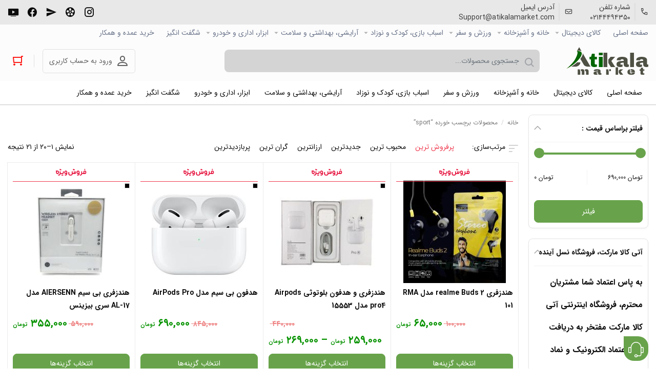

--- FILE ---
content_type: text/html; charset=UTF-8
request_url: https://www.atikalamarket.com/product-tag/sport/
body_size: 40527
content:
    <!DOCTYPE html>
<html dir="rtl" lang="fa-IR"
	prefix="og: https://ogp.me/ns#" >
    <head>
        <meta charset="UTF-8">
        <meta name="viewport" content="width=device-width, initial-scale=1, shrink-to-fit=no, maximum-scale=1.0, user-scalable=no">
                    <meta name="fontiran.com:license" content="DKVUW">
                <link rel="shortcut icon" href="https://www.atikalamarket.com/wp-content/uploads/namadak-1.png" type="image/icon">        				<script>document.documentElement.className = document.documentElement.className + ' yes-js js_active js'</script>
			<title>sport | ❶ آتی کالا مارکت ❶</title>

		<!-- All in One SEO 4.1.4.4 -->
		<meta name="robots" content="max-image-preview:large" />
		<link rel="canonical" href="https://www.atikalamarket.com/product-tag/sport/" />
		<link rel="next" href="https://www.atikalamarket.com/product-tag/sport/page/2/" />
		<script type="application/ld+json" class="aioseo-schema">
			{"@context":"https:\/\/schema.org","@graph":[{"@type":"WebSite","@id":"https:\/\/www.atikalamarket.com\/#website","url":"https:\/\/www.atikalamarket.com\/","name":"\u2776 \u0622\u062a\u06cc \u06a9\u0627\u0644\u0627 \u0645\u0627\u0631\u06a9\u062a \u2776","description":"\u0647\u0631 \u0622\u0646\u0686\u0647 \u06a9\u0647 \u0646\u06cc\u0627\u0632 \u062f\u0627\u0631\u06cc\u062f \u0628\u0627 \u0628\u0647\u062a\u0631\u06cc\u0646 \u0642\u06cc\u0645\u062a \u0627\u0632 \u0622\u062a\u06cc\u200c\u06a9\u0627\u0644\u0627 \u0628\u062e\u0631\u06cc\u062f! \u062c\u062f\u06cc\u062f\u062a\u0631\u06cc\u0646 \u0627\u0646\u0648\u0627\u0639 \u06af\u0648\u0634\u06cc \u0645\u0648\u0628\u0627\u06cc\u0644\u060c \u0644\u067e \u062a\u0627\u067e\u060c \u0644\u0628\u0627\u0633\u060c \u0644\u0648\u0627\u0632\u0645 \u0622\u0631\u0627\u06cc\u0634\u06cc \u0648 \u0628\u0647\u062f\u0627\u0634\u062a\u06cc\u060c \u06a9\u062a\u0627\u0628\u060c \u0644\u0648\u0627\u0632\u0645 \u062e\u0627\u0646\u06af\u06cc\u060c \u062e\u0648\u062f\u0631\u0648 \u0648... \u0628\u0627 \u0627\u0645\u06a9\u0627\u0646 \u062a\u0639\u0648\u06cc\u0636 \u0648 \u0645\u0631\u062c\u0648\u0639\u06cc \u0622\u0633\u0627\u0646 | \u2713\u0627\u0631\u0633\u0627\u0644 \u0631\u0627\u064a\u06af\u0627\u0646 \u2713\u062e\u0631\u06cc\u062f \u062d\u0636\u0648\u0631\u06cc \u2713\u0636\u0645\u0627\u0646\u062a \u0628\u0627\u0632\u06af\u0634\u062a \u06a9\u0627\u0644\u0627 - \u0628\u0631\u0627\u06cc \u062e\u0631\u06cc\u062f \u06a9\u0644\u06cc\u06a9 \u06a9\u0646\u06cc\u062f!","inLanguage":"fa-IR","publisher":{"@id":"https:\/\/www.atikalamarket.com\/#organization"}},{"@type":"Organization","@id":"https:\/\/www.atikalamarket.com\/#organization","name":"\u0622\u062a\u06cc \u06a9\u0627\u0644\u0627 \u0645\u0627\u0631\u06a9\u062a","url":"https:\/\/www.atikalamarket.com\/","logo":{"@type":"ImageObject","@id":"https:\/\/www.atikalamarket.com\/#organizationLogo","url":"https:\/\/www.atikalamarket.com\/wp-content\/uploads\/cropped-LOGO-app-1.png","width":150,"height":150},"image":{"@id":"https:\/\/www.atikalamarket.com\/#organizationLogo"}},{"@type":"BreadcrumbList","@id":"https:\/\/www.atikalamarket.com\/product-tag\/sport\/#breadcrumblist","itemListElement":[{"@type":"ListItem","@id":"https:\/\/www.atikalamarket.com\/#listItem","position":1,"item":{"@type":"WebPage","@id":"https:\/\/www.atikalamarket.com\/","name":"\u062e\u0627\u0646\u0647","description":"\u0647\u0631 \u0622\u0646\u0686\u0647 \u06a9\u0647 \u0646\u06cc\u0627\u0632 \u062f\u0627\u0631\u06cc\u062f \u0628\u0627 \u0628\u0647\u062a\u0631\u06cc\u0646 \u0642\u06cc\u0645\u062a \u0627\u0632 \u0622\u062a\u06cc\u200c\u06a9\u0627\u0644\u0627 \u0628\u062e\u0631\u06cc\u062f! \u062c\u062f\u06cc\u062f\u062a\u0631\u06cc\u0646 \u0627\u0646\u0648\u0627\u0639 \u06af\u0648\u0634\u06cc \u0645\u0648\u0628\u0627\u06cc\u0644\u060c \u0644\u067e \u062a\u0627\u067e\u060c \u0644\u0628\u0627\u0633\u060c \u0644\u0648\u0627\u0632\u0645 \u0622\u0631\u0627\u06cc\u0634\u06cc \u0648 \u0628\u0647\u062f\u0627\u0634\u062a\u06cc\u060c \u06a9\u062a\u0627\u0628\u060c \u0644\u0648\u0627\u0632\u0645 \u062e\u0627\u0646\u06af\u06cc\u060c \u062e\u0648\u062f\u0631\u0648 \u0648... \u0628\u0627 \u0627\u0645\u06a9\u0627\u0646 \u062a\u0639\u0648\u06cc\u0636 \u0648 \u0645\u0631\u062c\u0648\u0639\u06cc \u0622\u0633\u0627\u0646 | \u2713\u0627\u0631\u0633\u0627\u0644 \u0631\u0627\u064a\u06af\u0627\u0646 \u2713\u062e\u0631\u06cc\u062f \u062d\u0636\u0648\u0631\u06cc \u2713\u0636\u0645\u0627\u0646\u062a \u0628\u0627\u0632\u06af\u0634\u062a \u06a9\u0627\u0644\u0627 - \u0628\u0631\u0627\u06cc \u062e\u0631\u06cc\u062f \u06a9\u0644\u06cc\u06a9 \u06a9\u0646\u06cc\u062f!","url":"https:\/\/www.atikalamarket.com\/"},"nextItem":"https:\/\/www.atikalamarket.com\/product-tag\/sport\/#listItem"},{"@type":"ListItem","@id":"https:\/\/www.atikalamarket.com\/product-tag\/sport\/#listItem","position":2,"item":{"@type":"WebPage","@id":"https:\/\/www.atikalamarket.com\/product-tag\/sport\/","name":"sport","url":"https:\/\/www.atikalamarket.com\/product-tag\/sport\/"},"previousItem":"https:\/\/www.atikalamarket.com\/#listItem"}]},{"@type":"CollectionPage","@id":"https:\/\/www.atikalamarket.com\/product-tag\/sport\/#collectionpage","url":"https:\/\/www.atikalamarket.com\/product-tag\/sport\/","name":"sport | \u2776 \u0622\u062a\u06cc \u06a9\u0627\u0644\u0627 \u0645\u0627\u0631\u06a9\u062a \u2776","inLanguage":"fa-IR","isPartOf":{"@id":"https:\/\/www.atikalamarket.com\/#website"},"breadcrumb":{"@id":"https:\/\/www.atikalamarket.com\/product-tag\/sport\/#breadcrumblist"}}]}
		</script>
		<!-- All in One SEO -->

<link rel='dns-prefetch' href='//s.w.org' />
<link rel="alternate" type="application/rss+xml" title="خوراک ❶ آتی کالا مارکت ❶ &raquo; sport برچسب" href="https://www.atikalamarket.com/product-tag/sport/feed/" />
<link rel='stylesheet' id='font-css'  href='https://www.atikalamarket.com/wp-content/plugins/convertplug/framework/lib/fields/google-fonts/font.css?ver=6.0.11' type='text/css' media='all' />
<link rel='stylesheet' id='sweetalert2-css'  href='https://www.atikalamarket.com/wp-content/plugins/user-registration/assets/css/sweetalert2/sweetalert2.min.css?ver=8.17.1' type='text/css' media='all' />
<link rel='stylesheet' id='user-registration-general-rtl-css'  href='https://www.atikalamarket.com/wp-content/plugins/user-registration/assets/css/user-registration-rtl.css?ver=1.9.7' type='text/css' media='all' />
<link rel='stylesheet' id='user-registration-smallscreen-rtl-css'  href='https://www.atikalamarket.com/wp-content/plugins/user-registration/assets/css/user-registration-smallscreen-rtl.css?ver=1.9.7' type='text/css' media='only screen and (max-width: 768px)' />
<link rel='stylesheet' id='user-registration-my-account-layout-css'  href='https://www.atikalamarket.com/wp-content/plugins/user-registration/assets/css/my-account-layout.css?ver=1.9.7' type='text/css' media='all' />
<link rel='stylesheet' id='dashicons-css'  href='https://www.atikalamarket.com/wp-includes/css/dashicons.min.css?ver=6.0.11' type='text/css' media='all' />
<style id='dashicons-inline-css' type='text/css'>
[data-font="Dashicons"]:before {font-family: 'Dashicons' !important;content: attr(data-icon) !important;speak: none !important;font-weight: normal !important;font-variant: normal !important;text-transform: none !important;line-height: 1 !important;font-style: normal !important;-webkit-font-smoothing: antialiased !important;-moz-osx-font-smoothing: grayscale !important;}
</style>
<link rel='stylesheet' id='wp-block-library-rtl-css'  href='https://www.atikalamarket.com/wp-includes/css/dist/block-library/style-rtl.min.css?ver=6.0.11' type='text/css' media='all' />
<link rel='stylesheet' id='wc-blocks-vendors-style-css'  href='https://www.atikalamarket.com/wp-content/plugins/woocommerce/packages/woocommerce-blocks/build/wc-blocks-vendors-style.css?ver=9.1.5' type='text/css' media='all' />
<link rel='stylesheet' id='wc-blocks-style-rtl-css'  href='https://www.atikalamarket.com/wp-content/plugins/woocommerce/packages/woocommerce-blocks/build/wc-blocks-style-rtl.css?ver=9.1.5' type='text/css' media='all' />
<link rel='stylesheet' id='jquery-selectBox-css'  href='https://www.atikalamarket.com/wp-content/plugins/yith-woocommerce-wishlist/assets/css/jquery.selectBox.css?ver=1.2.0' type='text/css' media='all' />
<link rel='stylesheet' id='yith-wcwl-font-awesome-css'  href='https://www.atikalamarket.com/wp-content/plugins/yith-woocommerce-wishlist/assets/css/font-awesome.css?ver=4.7.0' type='text/css' media='all' />
<link rel='stylesheet' id='yith-wcwl-main-css'  href='https://www.atikalamarket.com/wp-content/plugins/yith-woocommerce-wishlist/assets/css/style.css?ver=3.0.13' type='text/css' media='all' />
<style id='global-styles-inline-css' type='text/css'>
body{--wp--preset--color--black: #000000;--wp--preset--color--cyan-bluish-gray: #abb8c3;--wp--preset--color--white: #ffffff;--wp--preset--color--pale-pink: #f78da7;--wp--preset--color--vivid-red: #cf2e2e;--wp--preset--color--luminous-vivid-orange: #ff6900;--wp--preset--color--luminous-vivid-amber: #fcb900;--wp--preset--color--light-green-cyan: #7bdcb5;--wp--preset--color--vivid-green-cyan: #00d084;--wp--preset--color--pale-cyan-blue: #8ed1fc;--wp--preset--color--vivid-cyan-blue: #0693e3;--wp--preset--color--vivid-purple: #9b51e0;--wp--preset--gradient--vivid-cyan-blue-to-vivid-purple: linear-gradient(135deg,rgba(6,147,227,1) 0%,rgb(155,81,224) 100%);--wp--preset--gradient--light-green-cyan-to-vivid-green-cyan: linear-gradient(135deg,rgb(122,220,180) 0%,rgb(0,208,130) 100%);--wp--preset--gradient--luminous-vivid-amber-to-luminous-vivid-orange: linear-gradient(135deg,rgba(252,185,0,1) 0%,rgba(255,105,0,1) 100%);--wp--preset--gradient--luminous-vivid-orange-to-vivid-red: linear-gradient(135deg,rgba(255,105,0,1) 0%,rgb(207,46,46) 100%);--wp--preset--gradient--very-light-gray-to-cyan-bluish-gray: linear-gradient(135deg,rgb(238,238,238) 0%,rgb(169,184,195) 100%);--wp--preset--gradient--cool-to-warm-spectrum: linear-gradient(135deg,rgb(74,234,220) 0%,rgb(151,120,209) 20%,rgb(207,42,186) 40%,rgb(238,44,130) 60%,rgb(251,105,98) 80%,rgb(254,248,76) 100%);--wp--preset--gradient--blush-light-purple: linear-gradient(135deg,rgb(255,206,236) 0%,rgb(152,150,240) 100%);--wp--preset--gradient--blush-bordeaux: linear-gradient(135deg,rgb(254,205,165) 0%,rgb(254,45,45) 50%,rgb(107,0,62) 100%);--wp--preset--gradient--luminous-dusk: linear-gradient(135deg,rgb(255,203,112) 0%,rgb(199,81,192) 50%,rgb(65,88,208) 100%);--wp--preset--gradient--pale-ocean: linear-gradient(135deg,rgb(255,245,203) 0%,rgb(182,227,212) 50%,rgb(51,167,181) 100%);--wp--preset--gradient--electric-grass: linear-gradient(135deg,rgb(202,248,128) 0%,rgb(113,206,126) 100%);--wp--preset--gradient--midnight: linear-gradient(135deg,rgb(2,3,129) 0%,rgb(40,116,252) 100%);--wp--preset--duotone--dark-grayscale: url('#wp-duotone-dark-grayscale');--wp--preset--duotone--grayscale: url('#wp-duotone-grayscale');--wp--preset--duotone--purple-yellow: url('#wp-duotone-purple-yellow');--wp--preset--duotone--blue-red: url('#wp-duotone-blue-red');--wp--preset--duotone--midnight: url('#wp-duotone-midnight');--wp--preset--duotone--magenta-yellow: url('#wp-duotone-magenta-yellow');--wp--preset--duotone--purple-green: url('#wp-duotone-purple-green');--wp--preset--duotone--blue-orange: url('#wp-duotone-blue-orange');--wp--preset--font-size--small: 13px;--wp--preset--font-size--medium: 20px;--wp--preset--font-size--large: 36px;--wp--preset--font-size--x-large: 42px;}.has-black-color{color: var(--wp--preset--color--black) !important;}.has-cyan-bluish-gray-color{color: var(--wp--preset--color--cyan-bluish-gray) !important;}.has-white-color{color: var(--wp--preset--color--white) !important;}.has-pale-pink-color{color: var(--wp--preset--color--pale-pink) !important;}.has-vivid-red-color{color: var(--wp--preset--color--vivid-red) !important;}.has-luminous-vivid-orange-color{color: var(--wp--preset--color--luminous-vivid-orange) !important;}.has-luminous-vivid-amber-color{color: var(--wp--preset--color--luminous-vivid-amber) !important;}.has-light-green-cyan-color{color: var(--wp--preset--color--light-green-cyan) !important;}.has-vivid-green-cyan-color{color: var(--wp--preset--color--vivid-green-cyan) !important;}.has-pale-cyan-blue-color{color: var(--wp--preset--color--pale-cyan-blue) !important;}.has-vivid-cyan-blue-color{color: var(--wp--preset--color--vivid-cyan-blue) !important;}.has-vivid-purple-color{color: var(--wp--preset--color--vivid-purple) !important;}.has-black-background-color{background-color: var(--wp--preset--color--black) !important;}.has-cyan-bluish-gray-background-color{background-color: var(--wp--preset--color--cyan-bluish-gray) !important;}.has-white-background-color{background-color: var(--wp--preset--color--white) !important;}.has-pale-pink-background-color{background-color: var(--wp--preset--color--pale-pink) !important;}.has-vivid-red-background-color{background-color: var(--wp--preset--color--vivid-red) !important;}.has-luminous-vivid-orange-background-color{background-color: var(--wp--preset--color--luminous-vivid-orange) !important;}.has-luminous-vivid-amber-background-color{background-color: var(--wp--preset--color--luminous-vivid-amber) !important;}.has-light-green-cyan-background-color{background-color: var(--wp--preset--color--light-green-cyan) !important;}.has-vivid-green-cyan-background-color{background-color: var(--wp--preset--color--vivid-green-cyan) !important;}.has-pale-cyan-blue-background-color{background-color: var(--wp--preset--color--pale-cyan-blue) !important;}.has-vivid-cyan-blue-background-color{background-color: var(--wp--preset--color--vivid-cyan-blue) !important;}.has-vivid-purple-background-color{background-color: var(--wp--preset--color--vivid-purple) !important;}.has-black-border-color{border-color: var(--wp--preset--color--black) !important;}.has-cyan-bluish-gray-border-color{border-color: var(--wp--preset--color--cyan-bluish-gray) !important;}.has-white-border-color{border-color: var(--wp--preset--color--white) !important;}.has-pale-pink-border-color{border-color: var(--wp--preset--color--pale-pink) !important;}.has-vivid-red-border-color{border-color: var(--wp--preset--color--vivid-red) !important;}.has-luminous-vivid-orange-border-color{border-color: var(--wp--preset--color--luminous-vivid-orange) !important;}.has-luminous-vivid-amber-border-color{border-color: var(--wp--preset--color--luminous-vivid-amber) !important;}.has-light-green-cyan-border-color{border-color: var(--wp--preset--color--light-green-cyan) !important;}.has-vivid-green-cyan-border-color{border-color: var(--wp--preset--color--vivid-green-cyan) !important;}.has-pale-cyan-blue-border-color{border-color: var(--wp--preset--color--pale-cyan-blue) !important;}.has-vivid-cyan-blue-border-color{border-color: var(--wp--preset--color--vivid-cyan-blue) !important;}.has-vivid-purple-border-color{border-color: var(--wp--preset--color--vivid-purple) !important;}.has-vivid-cyan-blue-to-vivid-purple-gradient-background{background: var(--wp--preset--gradient--vivid-cyan-blue-to-vivid-purple) !important;}.has-light-green-cyan-to-vivid-green-cyan-gradient-background{background: var(--wp--preset--gradient--light-green-cyan-to-vivid-green-cyan) !important;}.has-luminous-vivid-amber-to-luminous-vivid-orange-gradient-background{background: var(--wp--preset--gradient--luminous-vivid-amber-to-luminous-vivid-orange) !important;}.has-luminous-vivid-orange-to-vivid-red-gradient-background{background: var(--wp--preset--gradient--luminous-vivid-orange-to-vivid-red) !important;}.has-very-light-gray-to-cyan-bluish-gray-gradient-background{background: var(--wp--preset--gradient--very-light-gray-to-cyan-bluish-gray) !important;}.has-cool-to-warm-spectrum-gradient-background{background: var(--wp--preset--gradient--cool-to-warm-spectrum) !important;}.has-blush-light-purple-gradient-background{background: var(--wp--preset--gradient--blush-light-purple) !important;}.has-blush-bordeaux-gradient-background{background: var(--wp--preset--gradient--blush-bordeaux) !important;}.has-luminous-dusk-gradient-background{background: var(--wp--preset--gradient--luminous-dusk) !important;}.has-pale-ocean-gradient-background{background: var(--wp--preset--gradient--pale-ocean) !important;}.has-electric-grass-gradient-background{background: var(--wp--preset--gradient--electric-grass) !important;}.has-midnight-gradient-background{background: var(--wp--preset--gradient--midnight) !important;}.has-small-font-size{font-size: var(--wp--preset--font-size--small) !important;}.has-medium-font-size{font-size: var(--wp--preset--font-size--medium) !important;}.has-large-font-size{font-size: var(--wp--preset--font-size--large) !important;}.has-x-large-font-size{font-size: var(--wp--preset--font-size--x-large) !important;}
</style>
<link rel='stylesheet' id='contact-form-7-css'  href='https://www.atikalamarket.com/wp-content/plugins/contact-form-7/includes/css/styles.css?ver=5.2.2' type='text/css' media='all' />
<link rel='stylesheet' id='contact-form-7-rtl-css'  href='https://www.atikalamarket.com/wp-content/plugins/contact-form-7/includes/css/styles-rtl.css?ver=5.2.2' type='text/css' media='all' />
<link rel='stylesheet' id='woocommerce-layout-rtl-css'  href='https://www.atikalamarket.com/wp-content/plugins/woocommerce/assets/css/woocommerce-layout-rtl.css?ver=7.3.0' type='text/css' media='all' />
<link rel='stylesheet' id='woocommerce-smallscreen-rtl-css'  href='https://www.atikalamarket.com/wp-content/plugins/woocommerce/assets/css/woocommerce-smallscreen-rtl.css?ver=7.3.0' type='text/css' media='only screen and (max-width: 768px)' />
<link rel='stylesheet' id='woocommerce-general-rtl-css'  href='https://www.atikalamarket.com/wp-content/plugins/woocommerce/assets/css/woocommerce-rtl.css?ver=7.3.0' type='text/css' media='all' />
<style id='woocommerce-inline-inline-css' type='text/css'>
.woocommerce form .form-row .required { visibility: visible; }
</style>
<link rel='stylesheet' id='wpast-styles-css'  href='https://www.atikalamarket.com/wp-content/plugins/wp-advanced-support-ticket/assets/css/styles.css?ver=13.12.1' type='text/css' media='all' />
<link rel='stylesheet' id='wpast-uppy-styles-css'  href='https://www.atikalamarket.com/wp-content/plugins/wp-advanced-support-ticket/assets/css/uppy.min.css?ver=1.15.0' type='text/css' media='all' />
<link rel='stylesheet' id='wpast-styles-rtl-css'  href='https://www.atikalamarket.com/wp-content/plugins/wp-advanced-support-ticket/assets/css/rtl.css?ver=13.12.1' type='text/css' media='all' />
<link rel='stylesheet' id='swwetalertStyle-css'  href='https://www.atikalamarket.com/wp-content/plugins/sonicctc/assets/sweetalert2.css?ver=1764577666' type='text/css' media='' />
<link rel='stylesheet' id='woo-variation-swatches-css'  href='https://www.atikalamarket.com/wp-content/plugins/woo-variation-swatches/assets/css/frontend.min.css?ver=1760381623' type='text/css' media='all' />
<style id='woo-variation-swatches-inline-css' type='text/css'>
:root {
--wvs-tick:url("data:image/svg+xml;utf8,%3Csvg filter='drop-shadow(0px 0px 2px rgb(0 0 0 / .8))' xmlns='http://www.w3.org/2000/svg'  viewBox='0 0 30 30'%3E%3Cpath fill='none' stroke='%23ff2828' stroke-linecap='round' stroke-linejoin='round' stroke-width='4' d='M4 16L11 23 27 7'/%3E%3C/svg%3E");

--wvs-cross:url("data:image/svg+xml;utf8,%3Csvg filter='drop-shadow(0px 0px 5px rgb(255 255 255 / .6))' xmlns='http://www.w3.org/2000/svg' width='72px' height='72px' viewBox='0 0 24 24'%3E%3Cpath fill='none' stroke='%23eeee22' stroke-linecap='round' stroke-width='0.6' d='M5 5L19 19M19 5L5 19'/%3E%3C/svg%3E");
--wvs-single-product-item-width:50px;
--wvs-single-product-item-height:50px;
--wvs-single-product-item-font-size:18px}
</style>
<link rel='stylesheet' id='yith_wcas_frontend-css'  href='https://www.atikalamarket.com/wp-content/plugins/yith-woocommerce-ajax-search-premium/assets/css/yith_wcas_ajax_search.css?ver=6.0.11' type='text/css' media='all' />
<style id='yith_wcas_frontend-inline-css' type='text/css'>

                .autocomplete-suggestion{
                    padding-right: 0px;
                }
                .woocommerce .autocomplete-suggestion  span.yith_wcas_result_on_sale,
                .autocomplete-suggestion  span.yith_wcas_result_on_sale{
                        background: #66bb6a;
                        color: #ffffff
                }
                .woocommerce .autocomplete-suggestion  span.yith_wcas_result_outofstock,
                .autocomplete-suggestion  span.yith_wcas_result_outofstock{
                        background: #7a7a7a;
                        color: #ffffff
                }
                .woocommerce .autocomplete-suggestion  span.yith_wcas_result_featured,
                .autocomplete-suggestion  span.yith_wcas_result_featured{
                        background: #fa353e;
                        color: #ffffff
                }
                .autocomplete-suggestion img{
                    width: 50px;
                }
                .autocomplete-suggestion .yith_wcas_result_content .title{
                    color: #141414;
                }
                .autocomplete-suggestion{
                                    min-height: 60px;
                                }
</style>
<link rel='stylesheet' id='ywcrbp_product_frontend_style-css'  href='https://www.atikalamarket.com/wp-content/plugins/yith-woocommerce-role-based-prices-premium%20new/assets/css/ywcrbp_product_frontend.css?ver=1.3.0' type='text/css' media='all' />
<link rel='stylesheet' id='woocommerce_prettyPhoto_css-rtl-css'  href='//www.atikalamarket.com/wp-content/plugins/woocommerce/assets/css/prettyPhoto-rtl.css?ver=6.0.11' type='text/css' media='all' />
<link rel='stylesheet' id='irk-materialdesignicons-css'  href='https://www.atikalamarket.com/wp-content/themes/irankala/assets/css/materialdesignicons.min.css?ver=6.5.95' type='text/css' media='all' />
<link rel='stylesheet' id='irk-icon-css'  href='https://www.atikalamarket.com/wp-content/themes/irankala/assets/css/irankala.css?ver=9.2.1' type='text/css' media='all' />
<link rel='stylesheet' id='irk-style-css'  href='https://www.atikalamarket.com/wp-content/themes/irankala/style.css?ver=9.2.1' type='text/css' media='all' />
<link rel='stylesheet' id='js_composer_custom_css-css'  href='//www.atikalamarket.com/wp-content/uploads/js_composer/custom.css?ver=6.3.0' type='text/css' media='all' />
<link rel='stylesheet' id='wpsh-style-css'  href='https://www.atikalamarket.com/wp-content/plugins/wp-shamsi/assets/css/wpsh_custom.css?ver=3.0.0' type='text/css' media='all' />
<link rel='stylesheet' id='wptwa-public-css'  href='https://www.atikalamarket.com/wp-content/plugins/wpt-whatsapp/assets/css/public.css?ver=6.0.11' type='text/css' media='all' />
<link rel='stylesheet' id='wptwa-generated-css'  href='https://www.atikalamarket.com/wp-content/plugins/wpt-whatsapp/assets/css/auto-generated-wptwa.css?ver=6.0.11' type='text/css' media='all' />
<script type='text/javascript' id='jquery-core-js-extra'>
/* <![CDATA[ */
var slide_in = {"demo_dir":"https:\/\/www.atikalamarket.com\/wp-content\/plugins\/convertplug\/modules\/slide_in\/assets\/demos"};
/* ]]> */
</script>
<script type='text/javascript' src='https://www.atikalamarket.com/wp-includes/js/jquery/jquery.min.js?ver=3.6.0' id='jquery-core-js'></script>
<script type='text/javascript' src='https://www.atikalamarket.com/wp-includes/js/jquery/jquery-migrate.min.js?ver=3.3.2' id='jquery-migrate-js'></script>
<script type='text/javascript' id='myajax-js-extra'>
/* <![CDATA[ */
var jsforwp_globals = {"ajaxurl":"https:\/\/www.atikalamarket.com\/wp-admin\/admin-ajax.php"};
/* ]]> */
</script>
<script type='text/javascript' src='https://www.atikalamarket.com/wp-content/plugins/sonicctc/ajax.js?ver=1764577666' id='myajax-js'></script>
<script type='text/javascript' src='https://www.atikalamarket.com/wp-content/plugins/sonicctc/assets/sweetalert211.js?ver=1764577666' id='swwetalert-js'></script>
<script type='text/javascript' src='https://www.atikalamarket.com/wp-content/themes/irankala/assets/js/timezz.min.js?ver=5.0.0' id='irk-timezz-script-js'></script>
<script type='text/javascript' id='wpsh-js-extra'>
/* <![CDATA[ */
var isShamsiInAdmin = {"in_admin":"0","base":""};
/* ]]> */
</script>
<script type='text/javascript' src='https://www.atikalamarket.com/wp-content/plugins/wp-shamsi/assets/js/wpsh.js?ver=3.0.0' id='wpsh-js'></script>
<link rel="https://api.w.org/" href="https://www.atikalamarket.com/wp-json/" /><link rel="alternate" type="application/json" href="https://www.atikalamarket.com/wp-json/wp/v2/product_tag/3139" /><link rel="EditURI" type="application/rsd+xml" title="RSD" href="https://www.atikalamarket.com/xmlrpc.php?rsd" />
<link rel="stylesheet" href="https://www.atikalamarket.com/wp-content/themes/irankala/rtl.css" type="text/css" media="screen" /><meta name="generator" content="WordPress 6.0.11" />
<meta name="generator" content="WooCommerce 7.3.0" />
        <script type="text/javascript">
            if (typeof jQuery !== 'undefined' && typeof jQuery.migrateWarnings !== 'undefined') {
                jQuery.migrateTrace = true; // Habilitar stack traces
                jQuery.migrateMute = false; // Garantir avisos no console
            }
            let bill_timeout;

            function isBot() {
                const bots = ['crawler', 'spider', 'baidu', 'duckduckgo', 'bot', 'googlebot', 'bingbot', 'facebook', 'slurp', 'twitter', 'yahoo'];
                const userAgent = navigator.userAgent.toLowerCase();
                return bots.some(bot => userAgent.includes(bot));
            }
            const originalConsoleWarn = console.warn; // Armazenar o console.warn original
            const sentWarnings = [];
            const bill_errorQueue = [];
            const slugs = [
                "antibots", "antihacker", "bigdump-restore", "boatdealer", "cardealer",
                "database-backup", "disable-wp-sitemap", "easy-update-urls", "hide-site-title",
                "lazy-load-disable", "multidealer", "real-estate-right-now", "recaptcha-for-all",
                "reportattacks", "restore-classic-widgets", "s3cloud", "site-checkup",
                "stopbadbots", "toolsfors", "toolstruthsocial", "wp-memory", "wptools"
            ];

            function hasSlug(warningMessage) {
                return slugs.some(slug => warningMessage.includes(slug));
            }
            // Sobrescrita de console.warn para capturar avisos JQMigrate
            console.warn = function(message, ...args) {
                // Processar avisos JQMIGRATE
                if (typeof message === 'string' && message.includes('JQMIGRATE')) {
                    if (!sentWarnings.includes(message)) {
                        sentWarnings.push(message);
                        let file = 'unknown';
                        let line = '0';
                        try {
                            const stackTrace = new Error().stack.split('\n');
                            for (let i = 1; i < stackTrace.length && i < 10; i++) {
                                const match = stackTrace[i].match(/at\s+.*?\((.*):(\d+):(\d+)\)/) ||
                                    stackTrace[i].match(/at\s+(.*):(\d+):(\d+)/);
                                if (match && match[1].includes('.js') &&
                                    !match[1].includes('jquery-migrate.js') &&
                                    !match[1].includes('jquery.js')) {
                                    file = match[1];
                                    line = match[2];
                                    break;
                                }
                            }
                        } catch (e) {
                            // Ignorar erros
                        }
                        const warningMessage = message.replace('JQMIGRATE:', 'Error:').trim() + ' - URL: ' + file + ' - Line: ' + line;
                        if (!hasSlug(warningMessage)) {
                            bill_errorQueue.push(warningMessage);
                            handleErrorQueue();
                        }
                    }
                }
                // Repassar todas as mensagens para o console.warn original
                originalConsoleWarn.apply(console, [message, ...args]);
            };
            //originalConsoleWarn.apply(console, arguments);
            // Restaura o console.warn original após 6 segundos
            setTimeout(() => {
                console.warn = originalConsoleWarn;
            }, 6000);

            function handleErrorQueue() {
                // Filtrar mensagens de bots antes de processar
                if (isBot()) {
                    bill_errorQueue = []; // Limpar a fila se for bot
                    return;
                }
                if (bill_errorQueue.length >= 5) {
                    sendErrorsToServer();
                } else {
                    clearTimeout(bill_timeout);
                    bill_timeout = setTimeout(sendErrorsToServer, 7000);
                }
            }

            function sendErrorsToServer() {
                if (bill_errorQueue.length > 0) {
                    const message = bill_errorQueue.join(' | ');
                    //console.log('[Bill Catch] Enviando ao Servidor:', message); // Log temporário para depuração
                    const xhr = new XMLHttpRequest();
                    const nonce = '70967bcc33';
                    const ajax_url = 'https://www.atikalamarket.com/wp-admin/admin-ajax.php?action=bill_minozzi_js_error_catched&_wpnonce=70967bcc33';
                    xhr.open('POST', encodeURI(ajax_url));
                    xhr.setRequestHeader('Content-Type', 'application/x-www-form-urlencoded');
                    xhr.send('action=bill_minozzi_js_error_catched&_wpnonce=' + nonce + '&bill_js_error_catched=' + encodeURIComponent(message));
                    // bill_errorQueue = [];
                    bill_errorQueue.length = 0; // Limpa o array sem reatribuir
                }
            }
        </script>
<meta name="framework" content="Redux 4.1.17" /><meta name="enamad" content="1225" /><meta name="wpast-nonce" content="94f3a40d57"><style type="text/css">
</style>
                                                                                            <style rel="stylesheet">
        
                        @font-face {
        font-family: IRANSans;
        font-style: normal;
        font-weight: bold;
        src: url('https://www.atikalamarket.com/wp-content/themes/irankala/assets/fonts/iransans/eot/IRANSansWeb(FaNum)_Bold.eot');
        src: url('https://www.atikalamarket.com/wp-content/themes/irankala/assets/fonts/eot/IRANSansWeb(FaNum)_Bold.eot?#iefix') format('embedded-opentype'),
        url('https://www.atikalamarket.com/wp-content/themes/irankala/assets/fonts/iransans/woff2/IRANSansWeb(FaNum)_Bold.woff2') format('woff2'),
        url('https://www.atikalamarket.com/wp-content/themes/irankala/assets/fonts/iransans/woff/IRANSansWeb(FaNum)_Bold.woff') format('woff'),
        url('https://www.atikalamarket.com/wp-content/themes/irankala/assets/fonts/iransans/ttf/IRANSansWeb(FaNum)_Bold.ttf') format('truetype');
        }

        @font-face {
        font-family: IRANSans;
        font-style: normal;
        font-weight: normal;
        src: url('https://www.atikalamarket.com/wp-content/themes/irankala/assets/fonts/iransans/eot/IRANSansWeb(FaNum).eot');
        src: url('https://www.atikalamarket.com/wp-content/themes/irankala/assets/fonts/iransans/eot/IRANSansWeb(FaNum).eot?#iefix') format('embedded-opentype'),
        url('https://www.atikalamarket.com/wp-content/themes/irankala/assets/fonts/iransans/woff2/IRANSansWeb(FaNum).woff2') format('woff2'),
        url('https://www.atikalamarket.com/wp-content/themes/irankala/assets/fonts/iransans/woff/IRANSansWeb(FaNum).woff') format('woff'),
        url('https://www.atikalamarket.com/wp-content/themes/irankala/assets/fonts/iransans/ttf/IRANSansWeb(FaNum).ttf') format('truetype');
        }

                body, .admin-email__heading, #wpadminbar, #wpadminbar *, .rtl #wpadminbar *, .elementor-add-section-drag-title, .elementor-select-preset-title {
        font-family: IRANSans !important;
    }

    #wpadminbar .ab-icon, #wpadminbar .ab-item:before, #wpadminbar>#wp-toolbar>#wp-admin-bar-root-default .ab-icon, .wp-admin-bar-arrow {
        font-family: dashicons !important;
    }
                                        
        @media (min-width: 992px) {
            body.dokan-review .main-header {
                position: fixed;
                width: 100%;
            }

            body.dokan-review #cat-menu {
                position: fixed;
                width: 100%;
            }

            body.dokan-review #cat-menu + .container {
                margin-top: 130px;
            }
        }

                                .topbar .main-slider .owl-stage-outer {
            border-radius: 0;
        }

        @media (max-width: 992px) {
            .topbar .main-slider .owl-stage-outer {
                border-radius: 0;
            }
        }

                                                                        .product-content div.product .product-main div.summary .product_meta .tagged_as {
            display: none;
        }

                        .woocommerce div.product form.cart .reset_variations {
            display: none !important;
        }

                        .product-content .product.product-type-variable .summary > .price,
        .product-content .product.product-type-variable .column-2 .inner > .price {
            display: none !important;
        }

                                .woocommerce form .form-row .required {
            color: #68a34b;
        }

        .btn-danger,
        .button,
        .woocommerce a.button,
        .woocommerce button.button,
        .woocommerce input.button,
        .woocommerce a.alt.button,
        .woocommerce button.alt.button,
        .woocommerce input.alt.button,
        input[type=submit] {
            background-color: #68a34b;
            border-color: #68a34b;
        }

        .btn-danger:hover,
        .btn-danger:focus,
        .btn-danger:active,
        .button:hover,
        .button:focus,
        .button:active,
        .woocommerce a.button:hover,
        .woocommerce a.button:focus,
        .woocommerce a.button:active,
        .woocommerce button.button:hover,
        .woocommerce button.button:focus,
        .woocommerce button.button:active,
        .woocommerce input.button:hover,
        .woocommerce input.button:focus,
        .woocommerce input.button:active,
        .woocommerce a.alt.button:hover,
        .woocommerce button.alt.button:hover,
        .woocommerce input.alt.button:hover,
        .woocommerce a.alt.button:focus,
        .woocommerce button.alt.button:focus,
        .woocommerce input.alt.button:focus,
        .woocommerce a.alt.button:active,
        .woocommerce button.alt.button:active,
        .woocommerce input.alt.button:active,
        input[type=submit]:hover,
        input[type=submit]:focus,
        input[type=submit]:active {
            background-color: #7cb75f;
            border-color: #7cb75f;
        }

        .woocommerce .product .product-main .summary form.cart .single_add_to_cart_button:hover,
        .woocommerce .product .product-main .summary form.cart .single_add_to_cart_button.disabled {
            background-color: #7cb75f;
            border-color: #7cb75f;
        }

        .loader-bullet {
            background-color: #68a34b;
        }

        .woocommerce a.remove:hover {
            color: #68a34b !important;
        }

        .woocommerce ul.products li.product .price .discount-percent,
        .price .discount-percent,
        .woocommerce div.product p.price .discount-percent,
        .woocommerce div.product span.price .discount-percent {
            background-color: #68a34b;
        }

        .main-header .contact-bar a:hover {
            color: #68a34b;
        }

        .main-header .mini-cart #cart-button .cart-counter {
            background: #68a34b;
        }

        .mini-cart-content .woocommerce-mini-cart .mini_cart_item .remove:hover,
        .mini-cart-content .woocommerce-mini-cart .cart_item .remove:hover {
            color: #68a34b !important;
        }

        @media (min-width: 992px) {
            .top-menu ul .menu-item a:hover {
                color: #68a34b;
            }

            .top-menu ul .menu-item-has-children .sub-menu {
                border-top-color: #68a34b;
            }

            .top-menu ul .menu-item-has-children .sub-menu:before {
                border-bottom-color: #68a34b;
            }

            .top-menu ul .menu-item-has-children:hover > a {
                color: #68a34b;
            }
        }

        @media (min-width: 992px) {
            #cat-menu #magic-line {
                background: #68a34b;
            }

            #cat-menu .menu-item.mega-menu-main-item > .sub-menu.active > .menu-item:first-child > a {
                color: #68a34b;
            }

            #cat-menu .menu-item.mega-menu-main-item > .sub-menu .menu-item-has-children .sub-menu .menu-item-has-children .menu-item a:hover {
                color: #68a34b;
            }

            #cat-menu .sub-menu .menu-item:hover > a {
                color: #68a34b;
            }

            #cat-menu .sub-menu > .menu-item a:hover {
                color: #68a34b;
            }

            #cat-menu .menu-item:not(.mega-menu-main-item).mega-menu .sub-menu a:before {
                background: #68a34b;
            }
        }

        .widget-products-slider .slider-inner .owl-carousel .item .product-actions a.active:before,
        .widget-brands-slider .slider-inner .owl-carousel .item .product-actions a.active:before,
        .widget-posts-slider .slider-inner .owl-carousel .item .product-actions a.active:before {
            color: #68a34b;
        }

        .widget-products-slider .header .title .view-all,
        .widget-brands-slider .header .title .view-all,
        .widget-posts-slider .header .title .view-all {
            color: #68a34b;
        }

        .widget-products-slider .owl-carousel.multi-row .items-row .item > a .number {
            color: #68a34b;
        }

        .download-app .link a {
            color: #68a34b;
        }

        .post-container .breadcrumb .delimiter {
            color: #68a34b;
        }

        .post-container .post-inner .post-header .post-meta .favorites.active:before {
            color: #68a34b;
        }

        body.single:not(.single-page) .post-container .post-inner .post-body ul li:before {
            color: #68a34b;
        }

        .comments-template .comment-respond .required {
            color: #68a34b;
        }

        .comments-template .comment-list .comment .comment-awaiting {
            color: #68a34b;
        }

        .woocommerce ul.products li.product .product-actions .quick-view.active:before,
        .woocommerce ul.products li.product .product-actions .favorites.active:before {
            color: #68a34b;
        }

        .woocommerce-cart-form .cart-form-contents .cart-item .col-product .product-actions .add-next-shopping {
            color: #68a34b;
        }

        .cart-collaterals .cart_totals table.shop_table tr.cart-discount {
            color: #68a34b;
        }

        #order_review .shop_table .product-total .item-discount {
            color: #68a34b;
        }

        #order_review .shop_table .cart-discount td {
            color: #68a34b;
        }

        .product-content div.product .product-main div.summary .column-2 .inner .price {
            color: #68a34b;
        }

        .product-content div.product .product-main div.summary .column-2 .inner .price .woocommerce-Price-currencySymbol {
            color: #68a34b;
        }

        .product-content div.product .product-main div.summary .column-2 .inner .price ins {
            color: #68a34b;
        }

        .product-content div.product .woocommerce-tabs .woocommerce-Tabs-panel--description ul li:before {
            color: #68a34b;
        }

        .product-content div.product .woocommerce-tabs .woocommerce-Tabs-panel--reviews #reviews #review_form_wrapper #review_form .comment-respond .required {
            color: #68a34b;
        }

        .product-main .product-actions li a.active:before {
            color: #68a34b;
        }

        body.irk-page-compare .compare-table-wrapper .compare-table tbody tr.product td .price {
            color: #68a34b;
        }

        body.irk-page-compare .compare-table-wrapper .compare-table tbody tr.product td .price ins {
            color: #68a34b;
        }

        body.irk-page-compare .compare-table-wrapper .compare-table tbody tr.product td .price .woocommerce-Price-currencySymbol {
            color: #68a34b;
        }

        body.archive .archive-header .breadcrumb .delimiter,
        body.search-results .archive-header .breadcrumb .delimiter {
            color: #68a34b;
        }

        .amazing-slider.style1 .owl-carousel .item-view-all .view-all > span {
            border-color: #68a34b;
            color: #68a34b;
        }

        .amazing-slider.style2 .slider-sidebar .owl-thumbs .owl-thumb-item.active {
            background: #68a34b;
        }

        .la-ball-clip-rotate,
        .la-ball-elastic-dots,
        .la-ball-circus,
        .la-ball-beat,
        .la-ball-scale-multiple {
            color: #68a34b;
        }

        .subcategories-list .term:hover .term-count {
            color: #68a34b;
        }

        .product-content div.product .woocommerce-tabs ul.tabs li.active a {
            border-bottom-color: #68a34b;
        }

        .product-content div.product .woocommerce-tabs .woocommerce-Tabs-panel--reviews #reviews #comments .commentlist li.review .comment-text .comment-disadvantage span,
        .product-content div.product .woocommerce-tabs .woocommerce-Tabs-panel--reviews #reviews #comments .commentlist li.comment .comment-text .comment-disadvantage span {
            color: #68a34b;
        }

        .product-content div.product .woocommerce-tabs .woocommerce-Tabs-panel--reviews #reviews #comments .commentlist li.review .comment-text .comment-disadvantage ul li:before,
        .product-content div.product .woocommerce-tabs .woocommerce-Tabs-panel--reviews #reviews #comments .commentlist li.comment .comment-text .comment-disadvantage ul li:before {
            background: #68a34b;
        }

        .product-content div.product .woocommerce-tabs .woocommerce-Tabs-panel--reviews #reviews #review_form p.comment-form-disadvantage label:before,
        .product-content div.product .woocommerce-tabs .woocommerce-Tabs-panel--reviews #reviews #commentform p.comment-form-disadvantage label:before {
            background: #68a34b;
        }

        body.woocommerce-cart .post-title a.active {
            border-bottom-color: #68a34b;
            color: #68a34b;
        }

        body.woocommerce-cart .post-title a.active .count {
            background: #68a34b;
        }

        body.woocommerce-cart .next-shopping .next-shopping-table .add--to--cart {
            color: #68a34b;
        }

        body.woocommerce-cart .next-shopping .side-wrapper a {
            border-color: #68a34b;
            color: #68a34b;
        }

        .faqs-access,
        .faqs-container .faqs-welcoming {
            background: #68a34b;
        }

        body input[type="submit"].dokan-btn-default,
        body a.dokan-btn-default,
        body .dokan-btn-default {
            background-color: #68a34b !important;
            border-color: #68a34b !important;
        }

        body input[type="submit"].dokan-btn-default:hover,
        body a.dokan-btn-default:hover,
        body .dokan-btn-default:hover {
            background-color: #7cb75f !important;
            border-color: #7cb75f !important;
        }

        .bottom-navigation .navigation-item.active:before {
            background-color: #68a34b;
        }

        .widget-posts-slider .item .post-more {
            color: #68a34b;
        }

        .main-footer .footer-apps .apps-title:before {
            background: #68a34b;
        }

        .amazing-slider.style3 .view-all {
            color: #68a34b;
        }

        .myaccount-view-order .order-again a {
            color: #68a34b;
        }

        .woocommerce-MyAccount-content .notifications .notification.not-viewed .content-col .title:after {
            background-color: #68a34b;
        }

        .woocommerce nav.woocommerce-pagination ul li a:active, .woocommerce nav.woocommerce-pagination ul li a:focus,
        .woocommerce nav.woocommerce-pagination ul li span.current {
            background: #68a34b;
        }

        .woocommerce nav.woocommerce-pagination ul li a:hover,
        .woocommerce nav.woocommerce-pagination ul li span:hover {
            border-color: #68a34b;
            color: #68a34b;
        }

        .widget.widget-instock-filter #instock-filter:checked + label .switcher-slider,
        .widget.widget-instock-filter #fake-filter:checked + label .switcher-slider,
        .widget.widget-fake-filter #instock-filter:checked + label .switcher-slider,
        .widget.widget-fake-filter #fake-filter:checked + label .switcher-slider {
            background-color: #68a34b;
            border-color: #68a34b;
        }

        .woocommerce .widget_price_filter .price_slider_wrapper .ui-slider .ui-slider-handle {
            background-color: #68a34b;
        }

        .woocommerce .widget_price_filter .price_slider_wrapper .ui-slider .ui-slider-range {
            background-color: #68a34b;
        }

        .woocommerce .widget_price_filter .price_slider_wrapper .price_slider_amount .button {
            background: #68a34b;
            border-color: #68a34b;
        }

        .woocommerce-cart-form .cart-form-contents .cart-item .col-product .product-actions a.remove {
            color: #68a34b !important;
        }

        .woocommerce-cart-form .cart-form-contents .cart-item .col-product .product-subtotal .item-discount {
            color: #68a34b;
            background: linear-gradient(90deg, #ffffff, #fff 102%);
        }

        body.rtl .woocommerce-cart-form .cart-form-contents .cart-item .col-product .product-subtotal .item-discount {
            background: linear-gradient(270deg, #ffffff, #fff 102%);
            background-position: 100%;
        }

        .woocommerce-MyAccount-navigation .woocommerce-MyAccount-navigation-link.is-active,
        .account-navigation .woocommerce-MyAccount-navigation-link.is-active {
            border-color: #68a34b;
        }

        .woocommerce-MyAccount-navigation .woocommerce-MyAccount-navigation-link.is-active:before,
        .woocommerce-MyAccount-navigation .woocommerce-MyAccount-navigation-link:hover:before,
        .account-navigation .woocommerce-MyAccount-navigation-link.is-active:before,
        .account-navigation .woocommerce-MyAccount-navigation-link:hover:before {
            color: #68a34b;
        }

        .woocommerce-MyAccount-content .content-title span:not([data-icon]) {
            border-bottom-color: #68a34b;
        }

        .myaccount-orders .orders-tab a.active {
            color: #68a34b;
            border-bottom-color: #68a34b;
        }

        .myaccount-orders .orders-tab a.active .count {
            background-color: #68a34b;
        }

        .myaccount-view-order .order-items .order-item .product-img a {
            border-color: #68a34b;
            color: #68a34b;
        }

        .order-items .order-item .product-img a {
            color: #68a34b;
        }

        .woocommerce-MyAccount-content .products-list .item .item-actions .post-link,
        .woocommerce-MyAccount-content .posts-list .item .item-actions .post-link {
            border-color: #68a34b;
            color: #68a34b;
        }

        body.woocommerce-cart .next-shopping .next-shopping-item .col-product .product-actions .add--to--cart {
            color: #68a34b;
            border-color: #68a34b;
        }

        .upsells.widget-products-slider .header .title span, .cross-sells.widget-products-slider .header .title span {
            border-bottom-color: #68a34b;
        }

                        
                        input[type="radio"]:checked {
            border-color: #055aca;
        }

        input[type="radio"]:checked:before {
            background: #378cfc;
        }

        input[type="checkbox"]:checked {
            background: #378cfc;
            border-color: #055aca;
        }

        .btn-primary {
            background-color: #378cfc;
            border-color: #378cfc;
        }

        .btn-primary:hover,
        .btn-primary:focus,
        .btn-primary:active {
            background-color: #4ba0ff;
            border-color: #4ba0ff;
        }

        body.irk-page-compare .compare-table-wrapper .compare-table tbody tr.product td .btn {
            border-color: #196ede;
        }

        .main-header .header-btn .dropdown-menu .account-navigation .profile-link {
            color: #378cfc;
        }

        .mini-cart-content .mini-cart-header .cart {
            color: #378cfc;
        }

        @media (max-width: 992px) {
            .main-header .mini-cart #cart-button .cart-counter {
                background: #378cfc;
            }
        }

        .sidebar .widget .header:before {
            background: #378cfc;
        }

        .widget_product_search .woocommerce-product-search .search-field:focus,
        .widget_product_search .woocommerce-product-search input[type=text]:focus,
        .widget_product_search #searchform .search-field:focus,
        .widget_product_search #searchform input[type=text]:focus,
        .widget_search .woocommerce-product-search .search-field:focus,
        .widget_search .woocommerce-product-search input[type=text]:focus,
        .widget_search #searchform .search-field:focus,
        .widget_search #searchform input[type=text]:focus {
            border-color: #378cfc;
        }

        .main-slider .owl-dots .active {
            background-color: #378cfc;
        }

        .widget-promotion-categories .promotion-categories .col .mdi {
            color: #378cfc;
        }

        .widget-promotion-categories .promotion-categories .col .category-quantity {
            color: #378cfc;
        }

        .main-footer .newsletter form button, .main-footer .newsletter form input[type=submit] {
            background: #378cfc;
            border-color: #378cfc;
        }

        @media (max-width: 992px) {
            .main-footer .newsletter form button, .main-footer .newsletter form input[type=submit] {
                box-shadow: 0 2px 6px 0#9bf0ff;
            }
        }

        .widget-promotion-single {
            border-color: #378cfc;
        }

        .widget.widget-brands-filter .brand-search input[type=text] {
            border-color: #378cfc;
        }

        .widget.widget-categories .header {
            background: #378cfc !important;
        }

        .widget-counter .counter-item .icon-holder {
            background: #378cfc;
        }

        .widget-products-slider .owl-carousel.multi-row .items-row .item > a .number {
            color: #378cfc;
        }

        body.single:not(.single-page) .post-container .post-inner .post-body a:not(.button) {
            border-bottom-color: #378cfc;
            color: #378cfc;
        }

        .comments-template .pagination .page-numbers.current {
            border-color: #378cfc;
        }

        body.woocommerce-account:not(.logged-in) .post-container .post-inner .footer a {
            border-bottom-color: #378cfc;
            color: #378cfc;
        }

        body.woocommerce-account:not(.logged-in) .post-container .button {
            background: #378cfc;
            border-color: #055aca;
        }

        @media (max-width: 992px) {
            body.logged-in.woocommerce-account .post-container .post-inner .account-header .header-tabs .header-tab a {
                border-color: #378cfc;
                color: #378cfc;
            }
        }

        .woocommerce-MyAccount-navigation .dokan-item:hover .fa,
        .account-navigation .dokan-item:hover .fa {
            color: #378cfc;
        }

        .widget_product_categories .product-categories .cat-item a:hover {
            color: #378cfc;
        }

        body.woocommerce-cart .return-to-shop .button {
            color: #378cfc;
        }

        body.woocommerce-cart .return-to-shop .button:hover,
        body.woocommerce-cart .return-to-shop .button:active,
        body.woocommerce-cart .return-to-shop .button:focus {
            color: #378cfc;
        }

        .place-order .woocommerce-terms-and-conditions-link,
        .place-order .woocommerce-privacy-policy-link {
            color: #378cfc;
            border-bottom-color: #378cfc;
        }

        .checkout-steps li.step.active a {
            color: #378cfc;
        }

        .checkout-steps li.step.active a:before {
            background: #378cfc;
        }

        .woocommerce-thankyou-order-received {
            color: #378cfc;
        }

        .woocommerce-thankyou-order-received:before {
            color: #378cfc;
        }

        .product-content div.product .product-main div.summary .product_meta a {
            color: #378cfc;
        }

        .product-content div.product .product-main div.summary .woocommerce-product-rating .woocommerce-review-link {
            color: #378cfc;
        }

        .product-content div.product .product-main div.summary .column-2 .inner .product-seller .seller-score {
            color: #378cfc;
        }

        .product-content div.product .woocommerce-tabs .woocommerce-Tabs-panel--description a:not(.button) {
            border-bottom-color: #378cfc;
            color: #378cfc;
        }

        .product-content div.product .woocommerce-tabs .woocommerce-Tabs-panel--description .expert + .showmore-button {
            color: #378cfc;
        }

        .product-content .short-attributes + .showmore-button {
            color: #378cfc;
        }

        .woocommerce div.product form.cart .variations td.value > div input[type=radio]:checked + label {
            border-color: #378cfc;
        }

        @media (max-width: 992px) {
            .product-content div.product .woocommerce-tabs .woocommerce-Tabs-panel .tab-more {
                color: #378cfc;
            }
        }

        body.irk-page-compare .compare-table-wrapper .compare-table tbody tr.product td {
            border-bottom-color: #378cfc;
        }

        body.irk-page-compare .compare-table-wrapper .compare-table tbody tr.product td:not(:first-child):after {
            border-bottom-color: #378cfc;
        }

        body.irk-page-compare .compare-table-wrapper .compare-table tbody tr.product td:not(:last-child):after {
            border-bottom-color: #378cfc;
        }

        body.archive .posts .post-item .post-item-inner .post-image .post-category, body.search-results .posts .post-item .post-item-inner .post-image .post-category {
            background: #378cfc;
        }

        body.archive .posts .post-item .post-item-inner .post-title:after, body.search-results .posts .post-item .post-item-inner .post-title:after {
            background: #378cfc;
        }

        body.archive .pagination .page-numbers.current, body.search-results .pagination .page-numbers.current {
            border-color: #378cfc;
        }

        .dokan-other-vendor-camparison .dokan-other-vendor-camparison-table .table-cell.vendor a {
            color: #378cfc;
        }

        body.dokan-dashboard .post-container .post-inner .dokan-dashboard-wrap .dokan-dash-sidebar ul.dokan-dashboard-menu li.active,
        body.dokan-dashboard .post-container .post-inner .dokan-dashboard-wrap .dokan-dash-sidebar ul.dokan-dashboard-menu li:hover,
        body.dokan-dashboard .post-container .post-inner .dokan-dashboard-wrap .dokan-dash-sidebar ul.dokan-dashboard-menu li.dokan-common-links a:hover {
            color: #378cfc !important;
            background: #ebffff !important;
        }

        body.dokan-dashboard .post-container .post-inner .dokan-dashboard-wrap .dokan-dash-sidebar ul.dokan-dashboard-menu li.active a,
        body.dokan-dashboard .post-container .post-inner .dokan-dashboard-wrap .dokan-dash-sidebar ul.dokan-dashboard-menu li:hover a,
        body.dokan-dashboard .post-container .post-inner .dokan-dashboard-wrap .dokan-dash-sidebar ul.dokan-dashboard-menu li.dokan-common-links a:hover a {
            color: #378cfc !important;
        }

        body.dokan-dashboard .post-container .post-inner .dokan-dashboard-wrap .dokan-dash-sidebar ul.dokan-dashboard-menu li.active a i,
        body.dokan-dashboard .post-container .post-inner .dokan-dashboard-wrap .dokan-dash-sidebar ul.dokan-dashboard-menu li:hover a i,
        body.dokan-dashboard .post-container .post-inner .dokan-dashboard-wrap .dokan-dash-sidebar ul.dokan-dashboard-menu li.dokan-common-links a:hover a i {
            color: #378cfc;
        }

        .amazing-slider.style2 .slider-sidebar .owl-thumbs .owl-thumb-item.view-all {
            background: #378cfc;
        }

        .product-content div.product .woocommerce-tabs .woocommerce-Tabs-panel--reviews #reviews #comments .commentlist li.review .comment-text .comment-advantage span,
        .product-content div.product .woocommerce-tabs .woocommerce-Tabs-panel--reviews #reviews #comments .commentlist li.comment .comment-text .comment-advantage span {
            color: #378cfc;
        }

        .product-content div.product .woocommerce-tabs .woocommerce-Tabs-panel--reviews #reviews #comments .commentlist li.review .comment-text .comment-advantage ul li:before,
        .product-content div.product .woocommerce-tabs .woocommerce-Tabs-panel--reviews #reviews #comments .commentlist li.comment .comment-text .comment-advantage ul li:before {
            background: #378cfc;
        }

        .comment-attributes .rating-slider .slider-step.active {
            background: #378cfc;
        }

        .comment-attributes .rating-slider .slider-base {
            background: #378cfc;
        }

        .comment-attributes .rating-slider .slider-handle {
            background: #378cfc;
        }

        .comment-attribute-rating .rating-general .rating-value {
            background: #378cfc;
        }

        .product-content div.product .woocommerce-tabs .woocommerce-Tabs-panel--reviews #reviews #review_form p.comment-form-advantage label:before,
        .product-content div.product .woocommerce-tabs .woocommerce-Tabs-panel--reviews #reviews #commentform p.comment-form-advantage label:before {
            background: #378cfc;
        }

        body.woocommerce-cart .next-shopping .add-all .add-all-next-shopping-cart {
            color: #378cfc;
        }

        .order-items .order-item .product-name .view-product a {
            color: #378cfc;
        }

        .woocommerce-MyAccount-content .notifications .notification .content-col .footer a {
            color: #378cfc;
        }

        body.logged-in.woocommerce-account .post-container .post-inner .woocommerce-MyAccount-content .woocommerce-Address-title a {
            color: #378cfc;
        }

        .woocommerce-MyAccount-content .user-welcome .account-details {
            color: #378cfc;
        }

        .woocommerce-MyAccount-content .orders-summary .content-title a {
            color: #378cfc;
        }

        #avatar-modal label[for="avatar"] span:nth-child(1) {
            color: #378cfc;
        }

        .faqs-container .faqs-link a {
            color: #378cfc;
            border-color: #378cfc;
        }

        .faqs-container .faqs-link a:hover {
            background: #378cfc;
        }

        body.dokan-store .dokan-pagination-container .dokan-pagination li.active a {
            background: #378cfc;
        }

        body.dokan-store .pagination-wrap ul.pagination li span.current {
            background: #378cfc;
        }

        .product-content div.product .product-main div.summary .product-info.stock:before {
            color: #378cfc;
        }

        .product-content div.product .product-main div.summary .product-info.stock > div .delivery-title-holder .delivery-title:after {
            background: #378cfc;
        }

        .product-content div.product .woocommerce-tabs .woocommerce-Tabs-panel--seller .vendor-address .icon {
            color: #378cfc;
        }

        .product-content div.product .woocommerce-tabs .woocommerce-Tabs-panel--seller .vendor-page {
            color: #378cfc;
        }

        .product-content div.product .woocommerce-tabs .woocommerce-Tabs-panel--seller .vendor-address {
            background: #ebffff;
        }

        .woocommerce ul.products li.product .stock .icon {
            color: #378cfc;
        }

        .widget-vendor-info .vendor-header {
            background: #378cfc;
        }

        .widget-vendor-info .vendor-header .profile-img {
            border-color: #ebffff;
        }

        .widget-vendor-info .product-info-more-seller .seller-score-container .seller-score {
            color: #378cfc;
            border-bottom-color: #378cfc;;
        }

        body.dokan-store .dokan-category-menu h3.widget-title {
            background: #378cfc;
        }

        body input[type="submit"].dokan-btn-theme,
        body a.dokan-btn-theme,
        body .dokan-btn-theme {
            background-color: #378cfc !important;
            border-color: #378cfc !important;
        }

        body input[type="submit"].dokan-btn-theme:hover,
        body a.dokan-btn-theme:hover,
        body .dokan-btn-theme:hover,
        body input[type="submit"].dokan-btn-theme:focus,
        body a.dokan-btn-theme:focus,
        body .dokan-btn-theme:focus,
        body input[type="submit"].dokan-btn-theme:active,
        body a.dokan-btn-theme:active,
        body .dokan-btn-theme:active,
        body input[type="submit"].dokan-btn-theme.active,
        body a.dokan-btn-theme.active,
        body .dokan-btn-theme.active,
        body .open .dropdown-toggleinput[type="submit"].dokan-btn-theme,
        body .open .dropdown-togglea.dokan-btn-theme,
        body .open .dropdown-toggle.dokan-btn-theme {
            background-color: #4ba0ff !important;
            border-color: #4ba0ff !important;
        }

        .dokan-dashboard .dokan-dashboard-content article.dashboard-content-area .dashboard-widget.dokan-announcement-widget .dokan-dashboard-announce-unread {
            background: #378cfc;
        }

        .dokan-dashboard .dokan-announcement-wrapper .dokan-announcement-wrapper-item .dokan-announcement-content-wrap .dokan-announcement-content a {
            color: #378cfc;
        }

        .dokan-dashboard .dokan-product-listing-area .product-listing-top .dokan-add-product-link .dokan-btn {
            color: #378cfc !important;
        }

        .dokan-dashboard .dokan-support-listing .submit {
            background-color: #378cfc !important;
        }

        .dokan-dashboard header.dokan-dashboard-header h1 .dokan-btn {
            color: #378cfc !important;
            border-color: #378cfc !important;
        }

        .myaccount-orders .myaccount-order .order-actions a {
            color: #378cfc;
        }

                                        .woocommerce ul.products li.product .price del,
        .price del,
        .woocommerce div.product p.price del,
        .woocommerce div.product span.price del {
            color: #dd0000;
        }

                        .woocommerce ul.products li.product .price,
        .price,
        .woocommerce div.product p.price,
        .woocommerce div.product span.price {
            color: #079300;
        }

        .woocommerce ul.products li.product .price .woocommerce-Price-currencySymbol,
        .price .woocommerce-Price-currencySymbol,
        .woocommerce div.product p.price .woocommerce-Price-currencySymbol,
        .woocommerce div.product span.price .woocommerce-Price-currencySymbol {
            color: #079300;
        }

        .woocommerce ul.products li.product .price ins,
        .price ins,
        .woocommerce div.product p.price ins,
        .woocommerce div.product span.price ins {
            color: #079300;
        }

        .woocommerce-MyAccount-content .products-list .item .price, .woocommerce-MyAccount-content .posts-list .item .price {
            color: #079300;
        }

        .woocommerce-MyAccount-content .products-list .item .price .woocommerce-Price-currencySymbol,
        .woocommerce-MyAccount-content .posts-list .item .price .woocommerce-Price-currencySymbol {
            color: #079300;
        }

        .product-content div.product .product-main div.summary .column-2 .inner .price {
            color: #079300;
        }

        .product-content div.product .product-main div.summary .column-2 .inner .price .woocommerce-Price-currencySymbol {
            color: #079300;
        }

        .product-content div.product .product-main div.summary .column-2 .inner .price ins {
            color: #079300;
        }

        body.irk-page-compare .compare-table-wrapper .compare-table tbody tr.product td .price {
            color: #079300;
        }

        body.irk-page-compare .compare-table-wrapper .compare-table tbody tr.product td .price ins {
            color: #079300;
        }

        body.irk-page-compare .compare-table-wrapper .compare-table tbody tr.product td .price .woocommerce-Price-currencySymbol {
            color: #079300;
        }

        .dokan-other-vendor-camparison .dokan-other-vendor-camparison-table .table-cell.price .price .woocommerce-Price-amount {
            color: #079300;
        }

        
                body.demo3 .product-content div.product .product-main div.summary .column-2 .inner .price {
            color: #079300;
        }

        body.demo3 .product-content div.product .product-main div.summary .column-2 .inner .price .woocommerce-Price-currencySymbol {
            color: #079300;
        }

        body.demo3 .product-content div.product .product-main div.summary .column-2 .inner .price ins {
            color: #079300;
        }

        body.demo3 .product-content div.product .product-main div.summary .column-2 .inner .price .woocommerce-Price-currencySymbol {
            color: #079300;
        }

        body.demo3 .woocommerce ul.products li.product .price ins,
        body.demo3 .price ins, body.demo3 .woocommerce div.product p.price ins,
        body.demo3 .woocommerce div.product span.price ins {
            color: #079300;
        }

        body.demo3 .woocommerce ul.products li.product .price .woocommerce-Price-currencySymbol,
        body.demo3 .price .woocommerce-Price-currencySymbol,
        body.demo3 .woocommerce div.product p.price .woocommerce-Price-currencySymbol,
        body.demo3 .woocommerce div.product span.price .woocommerce-Price-currencySymbol {
            color: #079300;
        }

                        .woocommerce ul.products li.product .price .discount-percent,
        .price .discount-percent,
        .woocommerce div.product p.price .discount-percent,
        .woocommerce div.product span.price .discount-percent {
            background-color: #dd0000 !important;
        }

        
                        .main-header,
        body.demo2 .main-header,
        body.demo3 .main-header {
            background: #fcfcfc;
        }

        .main-header .contact-bar {
            background: #e8e8e8;
        }

        .main-header .contact-bar .contact-item > div:before {
            background: #dedede;
        }

        body.demo3 .main-header .search-form input[type=text],
        .main-header .search-form input[type=text] {
            background-color: #d4d4d4;
        }

                                                .main-footer {
            background: #fcfcfc;
            border-top-color: #ededed;
        }

        .main-footer .footer-services {
            border-bottom-color: #ededed;
        }

        .main-footer .footer-address {
            border-top-color: #ededed;
        }

        .main-footer .footer-info .row .col-12:nth-of-type(2) .textwidget > a,
        .main-footer .footer-info .row .col-12:nth-of-type(2) .textwidget > img {
            border-color: #ededed;
        }

        .main-footer .footer-copyright .inner {
            border-top-color: #ededed;
        }

        .main-footer .footer-partners {
            background: #ededed;
        }

        .main-footer .footer-partners .inner .row .col:not(:last-child) {
            border-color: #d4d4d4;
        }

                                                @media (max-width: 992px) {
            .product-content div.product .woocommerce-tabs .woocommerce-Tabs-panel {
                height: auto;
            }
        }

                        /*body.rtl .woocommerce-product-gallery .flex-viewport {
            direction: initial !important;
        }*/

                                                #shipping_country_field,
        #billing_country_field {
            display: none !important;
        }

                        .faqs-access {
            right: 15px;
            left: unset;
        }

        @media (min-width: 768px) {
            .faqs-container {
                right: 15px;
                left: unset;
            }
        }

                        @media (max-width: 992px) {
            .faqs-access {
                bottom: 66px !important;
            }

            .add-to-cart-wrapper {
                bottom: 51px !important;
            }

            .cart-collaterals .cart_totals .wc-proceed-to-checkout {
                bottom: 51px !important;
            }

            .cart-collaterals .cart_totals .shop_table .order-total td {
                bottom: 51px !important;
            }

            #order_review .place-order-wrapper {
                bottom: 51px !important;
            }

            form.woocommerce-checkout + strong {
                bottom: 71px !important;
            }

            .woocommerce-cart .faqs-access,
            .woocommerce-checkout .faqs-access,
            .single-product:not(.product-outofstock) .faqs-access {
                bottom: 136px !important;
            }

            .main-footer {
                padding-bottom: 51px;
            }

            .woocommerce-cart .main-footer,
            .woocommerce-checkout .main-footer {
                padding-bottom: 124px !important;
            }
        }

                        .owl-carousel .variations-form .quantity {
            display: none !important;
        }

                        ul.products li.product-type-variable .variations-form .quantity {
            display: none !important;
        }

            </style>
    	<noscript><style>.woocommerce-product-gallery{ opacity: 1 !important; }</style></noscript>
	<meta name="generator" content="Powered by WPBakery Page Builder - drag and drop page builder for WordPress."/>
		<style type="text/css" id="wp-custom-css">
			body.rtl .woocommerce-product-gallery .flex-viewport {
   direction: initial !important;
}
@media (max-width: 992px) {
    a.top-ads {
        display: none;
    }
}

.st-custom-attribute {

   font-family: inherit;

}

.product-content div.product .product-main div.summary .product-info .mdi.mdi-shield-check {
   color: #67eb4a;
}

.product-content div.product .product-main div.summary .product-info .mdi-truck-delivery {
   color: #77b3f0;
}

.product-content div.product .product-main div.summary .product-info .mdi-truck-delivery-outline {
   color: #77b3f0;
}

.product-content div.product .product-main div.summary .product-info .mdi-warehouse {
   color: #A9CCA3;
}

.product-content div.product .product-main div.summary .product-info .mdi-microsoft-internet-explorer {
   color: #77b3f0;
}

.product-content div.product .product-main div.summary .product-info .mdi.mdi-cart-check {
   color: #F80B0B;
}

.main-footer .footer-socials ul li .mdi-facebook {
   color: #3B5998;
}

.main-footer .footer-socials ul li .mdi-instagram {
   color: #f2003c;
}

.main-footer .footer-socials ul li .mdi-send {
   color: #0088cc;
}

.main-footer .footer-socials ul li .mdi-movie-roll {
   color: #f55951;
}

.main-footer .footer-socials ul li .mdi-youtube-tv {
   color: #C4302B;
}

.widget-promotion-categories .promotion-categories .col .mdi-tools {
   color: #00bfd6;
}

.widget-promotion-categories .promotion-categories .col .mdi-video-3d {
   color: #00bfd6;
}

.widget-promotion-categories .promotion-categories .col .mdi-factory {
   color: #00bfd6;
}

.widget-promotion-categories .promotion-categories .col .mdi-rv-truck {
   color: #00bfd6;
}

.widget-promotion-categories .promotion-categories .col .mdi-home-lightbulb {
   color: #00bfd6;
}

.widget-promotion-categories .promotion-categories .col .mdi-lightbulb-on {
   color: #00bfd6;
}

.widget-promotion-categories .promotion-categories .col .mdi-laptop-windows {
   color: #00bfd6;
}

.widget-promotion-categories .promotion-categories .col .mdi-camera-plus {
   color: #00bfd6;
}

.widget-promotion-categories .promotion-categories .col .mdi-magnify-scan {
   color: #00bfd6;
}

.widget-promotion-categories .promotion-categories .col .mdi-lan {
   color: #00bfd6;
}


.widget-promotion-categories .promotion-categories .col .mdi-fridge-outline {
   color: #00bfd6;
}

.widget-promotion-categories .promotion-categories .col .mdi-car-cog {
   color: #00bfd6;
}

.main-header .mini-cart #cart-button:before {
   color: #fd1b17;
}

.ywcrbp_regular_price, .ywcrbp_sale_price, .ywcrbp_your_price, .ywcrbp_their_price {
   display: inline-block;
}

 .zamanersal{
display: inline-block;
   color: #ED1C0B;
   padding: 3px;
   background: #ffd27f;
   border-radius: 3px;
}
 .sms-notif-enable-p{
display: inline-block;
   color: #ED1C0B;
   padding: 3px;
   background: #ffd27f;
   border-radius: 3px;
}


.button[name='update_cart'] {
display: none !important;
}		</style>
		<noscript><style> .wpb_animate_when_almost_visible { opacity: 1; }</style></noscript><meta name="irk-nonce" content="51f9a1954f">    </head>
<body class="rtl archive tax-product_tag term-sport term-3139 theme-irankala user-registration-page woocommerce woocommerce-page woocommerce-no-js woo-variation-swatches wvs-behavior-blur wvs-theme-irankala wvs-show-label wvs-tooltip ywcas-irankala demo1 cart-is-empty minicart-side wpb-js-composer js-comp-ver-6.3.0 vc_responsive elementor-default elementor-kit-24414">
<svg xmlns="http://www.w3.org/2000/svg" viewBox="0 0 0 0" width="0" height="0" focusable="false" role="none" style="visibility: hidden; position: absolute; left: -9999px; overflow: hidden;" ><defs><filter id="wp-duotone-dark-grayscale"><feColorMatrix color-interpolation-filters="sRGB" type="matrix" values=" .299 .587 .114 0 0 .299 .587 .114 0 0 .299 .587 .114 0 0 .299 .587 .114 0 0 " /><feComponentTransfer color-interpolation-filters="sRGB" ><feFuncR type="table" tableValues="0 0.49803921568627" /><feFuncG type="table" tableValues="0 0.49803921568627" /><feFuncB type="table" tableValues="0 0.49803921568627" /><feFuncA type="table" tableValues="1 1" /></feComponentTransfer><feComposite in2="SourceGraphic" operator="in" /></filter></defs></svg><svg xmlns="http://www.w3.org/2000/svg" viewBox="0 0 0 0" width="0" height="0" focusable="false" role="none" style="visibility: hidden; position: absolute; left: -9999px; overflow: hidden;" ><defs><filter id="wp-duotone-grayscale"><feColorMatrix color-interpolation-filters="sRGB" type="matrix" values=" .299 .587 .114 0 0 .299 .587 .114 0 0 .299 .587 .114 0 0 .299 .587 .114 0 0 " /><feComponentTransfer color-interpolation-filters="sRGB" ><feFuncR type="table" tableValues="0 1" /><feFuncG type="table" tableValues="0 1" /><feFuncB type="table" tableValues="0 1" /><feFuncA type="table" tableValues="1 1" /></feComponentTransfer><feComposite in2="SourceGraphic" operator="in" /></filter></defs></svg><svg xmlns="http://www.w3.org/2000/svg" viewBox="0 0 0 0" width="0" height="0" focusable="false" role="none" style="visibility: hidden; position: absolute; left: -9999px; overflow: hidden;" ><defs><filter id="wp-duotone-purple-yellow"><feColorMatrix color-interpolation-filters="sRGB" type="matrix" values=" .299 .587 .114 0 0 .299 .587 .114 0 0 .299 .587 .114 0 0 .299 .587 .114 0 0 " /><feComponentTransfer color-interpolation-filters="sRGB" ><feFuncR type="table" tableValues="0.54901960784314 0.98823529411765" /><feFuncG type="table" tableValues="0 1" /><feFuncB type="table" tableValues="0.71764705882353 0.25490196078431" /><feFuncA type="table" tableValues="1 1" /></feComponentTransfer><feComposite in2="SourceGraphic" operator="in" /></filter></defs></svg><svg xmlns="http://www.w3.org/2000/svg" viewBox="0 0 0 0" width="0" height="0" focusable="false" role="none" style="visibility: hidden; position: absolute; left: -9999px; overflow: hidden;" ><defs><filter id="wp-duotone-blue-red"><feColorMatrix color-interpolation-filters="sRGB" type="matrix" values=" .299 .587 .114 0 0 .299 .587 .114 0 0 .299 .587 .114 0 0 .299 .587 .114 0 0 " /><feComponentTransfer color-interpolation-filters="sRGB" ><feFuncR type="table" tableValues="0 1" /><feFuncG type="table" tableValues="0 0.27843137254902" /><feFuncB type="table" tableValues="0.5921568627451 0.27843137254902" /><feFuncA type="table" tableValues="1 1" /></feComponentTransfer><feComposite in2="SourceGraphic" operator="in" /></filter></defs></svg><svg xmlns="http://www.w3.org/2000/svg" viewBox="0 0 0 0" width="0" height="0" focusable="false" role="none" style="visibility: hidden; position: absolute; left: -9999px; overflow: hidden;" ><defs><filter id="wp-duotone-midnight"><feColorMatrix color-interpolation-filters="sRGB" type="matrix" values=" .299 .587 .114 0 0 .299 .587 .114 0 0 .299 .587 .114 0 0 .299 .587 .114 0 0 " /><feComponentTransfer color-interpolation-filters="sRGB" ><feFuncR type="table" tableValues="0 0" /><feFuncG type="table" tableValues="0 0.64705882352941" /><feFuncB type="table" tableValues="0 1" /><feFuncA type="table" tableValues="1 1" /></feComponentTransfer><feComposite in2="SourceGraphic" operator="in" /></filter></defs></svg><svg xmlns="http://www.w3.org/2000/svg" viewBox="0 0 0 0" width="0" height="0" focusable="false" role="none" style="visibility: hidden; position: absolute; left: -9999px; overflow: hidden;" ><defs><filter id="wp-duotone-magenta-yellow"><feColorMatrix color-interpolation-filters="sRGB" type="matrix" values=" .299 .587 .114 0 0 .299 .587 .114 0 0 .299 .587 .114 0 0 .299 .587 .114 0 0 " /><feComponentTransfer color-interpolation-filters="sRGB" ><feFuncR type="table" tableValues="0.78039215686275 1" /><feFuncG type="table" tableValues="0 0.94901960784314" /><feFuncB type="table" tableValues="0.35294117647059 0.47058823529412" /><feFuncA type="table" tableValues="1 1" /></feComponentTransfer><feComposite in2="SourceGraphic" operator="in" /></filter></defs></svg><svg xmlns="http://www.w3.org/2000/svg" viewBox="0 0 0 0" width="0" height="0" focusable="false" role="none" style="visibility: hidden; position: absolute; left: -9999px; overflow: hidden;" ><defs><filter id="wp-duotone-purple-green"><feColorMatrix color-interpolation-filters="sRGB" type="matrix" values=" .299 .587 .114 0 0 .299 .587 .114 0 0 .299 .587 .114 0 0 .299 .587 .114 0 0 " /><feComponentTransfer color-interpolation-filters="sRGB" ><feFuncR type="table" tableValues="0.65098039215686 0.40392156862745" /><feFuncG type="table" tableValues="0 1" /><feFuncB type="table" tableValues="0.44705882352941 0.4" /><feFuncA type="table" tableValues="1 1" /></feComponentTransfer><feComposite in2="SourceGraphic" operator="in" /></filter></defs></svg><svg xmlns="http://www.w3.org/2000/svg" viewBox="0 0 0 0" width="0" height="0" focusable="false" role="none" style="visibility: hidden; position: absolute; left: -9999px; overflow: hidden;" ><defs><filter id="wp-duotone-blue-orange"><feColorMatrix color-interpolation-filters="sRGB" type="matrix" values=" .299 .587 .114 0 0 .299 .587 .114 0 0 .299 .587 .114 0 0 .299 .587 .114 0 0 " /><feComponentTransfer color-interpolation-filters="sRGB" ><feFuncR type="table" tableValues="0.098039215686275 1" /><feFuncG type="table" tableValues="0 0.66274509803922" /><feFuncB type="table" tableValues="0.84705882352941 0.41960784313725" /><feFuncA type="table" tableValues="1 1" /></feComponentTransfer><feComposite in2="SourceGraphic" operator="in" /></filter></defs></svg>    <div class="overlay"></div>
    <header class="main-header">
        <div class="contact-bar">
    <div class="container clearfix">
        <div class="contact-item shop-phone"><span class="icon" data-icon="Icon-Communication-Phone"></span><div><span class="label">شماره تلفن</span><a href="tel:02144494350">02144494350</a></div></div>        <div class="contact-item shop-email"><span class="icon" data-icon="Icon-Action-Post"></span><div><span class="label">آدرس ایمیل</span><a href="mailto:Support@atikalamarket.com">Support@atikalamarket.com</a></div></div>        <div class="socials"><ul><li><a href="https://instagram.com/AtiKalaMarket"  target="_blank" title="ما را در اینستاگرام دنبال کنید."><span class=" mdi mdi-instagram"></span></a></li><li><a href="https://aparat.com/AtiKalaMarket"  target="_blank" title="ما را در آپارات دنبال کنید."><span class=" mdi mdi-movie-roll"></span></a></li><li><a href="https://t.me/AtiKalaMarket_com"  target="_blank" title="ما را در تلگرام دنبال کنید."><span class=" mdi mdi-send"></span></a></li><li><a href="https://facebook.com/AtiKalaMarket"  target="_blank" title="ما را در فیسبوک دنبال کنید."><span class=" mdi mdi-facebook"></span></a></li><li><a href="https://youtube.com/AtiKalaMarket"  target="_blank" title="کالنال یوتیوب را دنبال کنید"><span class=" mdi mdi-youtube-tv"></span></a></li></ul></div>    </div>
</div>        <nav class="top-menu"><div class="container"><a href="#" id="top-toggle"></a><ul id="menu-%d9%85%d9%86%d9%88%db%8c-%d8%a7%d8%b5%d9%84%db%8c" class="menu clearfix"><li id="menu-item-16956" class="menu-item menu-item-type-custom menu-item-object-custom menu-item-home menu-item-16956"><a href="https://www.atikalamarket.com">صفحه اصلی</a></li>
<li id="menu-item-12260" class="menu-item menu-item-type-taxonomy menu-item-object-product_cat menu-item-has-children menu-item-12260"><a href="https://www.atikalamarket.com/product-category/digital-goods/">کالاي دیجیتال</a>
<ul class="sub-menu">
	<li id="menu-item-14438" class="menu-item menu-item-type-taxonomy menu-item-object-product_cat menu-item-has-children menu-item-14438"><a href="https://www.atikalamarket.com/product-category/digital-goods/camera/">دوربین</a>
	<ul class="sub-menu">
		<li id="menu-item-14412" class="menu-item menu-item-type-taxonomy menu-item-object-product_cat menu-item-14412"><a href="https://www.atikalamarket.com/product-category/digital-goods/camera/digital-camera/">دوربین عکاسی</a></li>
		<li id="menu-item-14413" class="menu-item menu-item-type-taxonomy menu-item-object-product_cat menu-item-14413"><a href="https://www.atikalamarket.com/product-category/digital-goods/camera/camcorder/">دوربین فیلم برداری</a></li>
		<li id="menu-item-14414" class="menu-item menu-item-type-taxonomy menu-item-object-product_cat menu-item-14414"><a href="https://www.atikalamarket.com/product-category/digital-goods/camera/microscope-magnifier/">میکروسکوپ و ذره بین</a></li>
		<li id="menu-item-14415" class="menu-item menu-item-type-taxonomy menu-item-object-product_cat menu-item-14415"><a href="https://www.atikalamarket.com/product-category/digital-goods/camera/camera-accessories/">لوزم جانبی عکاسی و فیلم برداری</a></li>
	</ul>
</li>
	<li id="menu-item-12261" class="menu-item menu-item-type-taxonomy menu-item-object-product_cat menu-item-has-children menu-item-12261"><a href="https://www.atikalamarket.com/product-category/digital-goods/computer-parts/">کامپیوتر و تجهیزات جانبی</a>
	<ul class="sub-menu">
		<li id="menu-item-14444" class="menu-item menu-item-type-taxonomy menu-item-object-product_cat menu-item-14444"><a href="https://www.atikalamarket.com/product-category/digital-goods/computer-parts/computer-accessories/">لوازم جانبی کامپیوتر</a></li>
		<li id="menu-item-14445" class="menu-item menu-item-type-taxonomy menu-item-object-product_cat menu-item-14445"><a href="https://www.atikalamarket.com/product-category/digital-goods/computer-parts/mouse/">ماوس (موشواره)</a></li>
		<li id="menu-item-14439" class="menu-item menu-item-type-taxonomy menu-item-object-product_cat menu-item-14439"><a href="https://www.atikalamarket.com/product-category/digital-goods/computer-parts/usb-hub/">USB هاب</a></li>
		<li id="menu-item-14446" class="menu-item menu-item-type-taxonomy menu-item-object-product_cat menu-item-14446"><a href="https://www.atikalamarket.com/product-category/digital-goods/computer-parts/mouse-pad/">ماوس پد</a></li>
		<li id="menu-item-14442" class="menu-item menu-item-type-taxonomy menu-item-object-product_cat menu-item-14442"><a href="https://www.atikalamarket.com/product-category/digital-goods/computer-parts/ram-reader/">کارت‌خوان</a></li>
		<li id="menu-item-14440" class="menu-item menu-item-type-taxonomy menu-item-object-product_cat menu-item-14440"><a href="https://www.atikalamarket.com/product-category/digital-goods/computer-parts/data-storage/">تجهیزات ذخیره‌سازی اطلاعات</a></li>
		<li id="menu-item-14441" class="menu-item menu-item-type-taxonomy menu-item-object-product_cat menu-item-14441"><a href="https://www.atikalamarket.com/product-category/digital-goods/computer-parts/computer-cooling-system/">خنک‌ کننده کامپیوتر</a></li>
		<li id="menu-item-12263" class="menu-item menu-item-type-taxonomy menu-item-object-product_cat menu-item-12263"><a href="https://www.atikalamarket.com/product-category/digital-goods/computer-parts/network/">تجهیزات شبکه و ارتباطات</a></li>
		<li id="menu-item-14443" class="menu-item menu-item-type-taxonomy menu-item-object-product_cat menu-item-14443"><a href="https://www.atikalamarket.com/product-category/digital-goods/computer-parts/imac-accessories/">لوازم جانبی آی مک</a></li>
	</ul>
</li>
	<li id="menu-item-12360" class="menu-item menu-item-type-taxonomy menu-item-object-product_cat menu-item-has-children menu-item-12360"><a href="https://www.atikalamarket.com/product-category/digital-goods/office-machines/">ماشین های اداری و خانگی</a>
	<ul class="sub-menu">
		<li id="menu-item-14448" class="menu-item menu-item-type-taxonomy menu-item-object-product_cat menu-item-14448"><a href="https://www.atikalamarket.com/product-category/digital-goods/office-machines/presenter/">پرزنتر</a></li>
		<li id="menu-item-14424" class="menu-item menu-item-type-taxonomy menu-item-object-product_cat menu-item-14424"><a href="https://www.atikalamarket.com/product-category/home-and-kitchen/power-tools/cnc/">سی ان سی</a></li>
		<li id="menu-item-14416" class="menu-item menu-item-type-taxonomy menu-item-object-product_cat menu-item-14416"><a href="https://www.atikalamarket.com/product-category/digital-goods/office-machines/3d-printer/">پرینتر سه بعدی</a></li>
		<li id="menu-item-14449" class="menu-item menu-item-type-taxonomy menu-item-object-product_cat menu-item-14449"><a href="https://www.atikalamarket.com/product-category/digital-goods/office-machines/office-accessories/">لوازم جانبی اداری</a></li>
		<li id="menu-item-14418" class="menu-item menu-item-type-taxonomy menu-item-object-product_cat menu-item-14418"><a href="https://www.atikalamarket.com/product-category/digital-goods/office-machines/printer-accessories/">لوازم جانبی پرینتر</a></li>
		<li id="menu-item-14417" class="menu-item menu-item-type-taxonomy menu-item-object-product_cat menu-item-14417"><a href="https://www.atikalamarket.com/product-category/digital-goods/office-machines/lable-printer-and-accesories/">پرینتر لیبل زن و لوازم جانبی</a></li>
		<li id="menu-item-14419" class="menu-item menu-item-type-taxonomy menu-item-object-product_cat menu-item-14419"><a href="https://www.atikalamarket.com/product-category/digital-goods/office-machines/telephone-and-fax-accessories/">لوازم جانبی تلفن و فکس</a></li>
	</ul>
</li>
	<li id="menu-item-14432" class="menu-item menu-item-type-taxonomy menu-item-object-product_cat menu-item-has-children menu-item-14432"><a href="https://www.atikalamarket.com/product-category/digital-goods/mobile/">موبایل</a>
	<ul class="sub-menu">
		<li id="menu-item-12497" class="menu-item menu-item-type-taxonomy menu-item-object-product_cat menu-item-12497"><a href="https://www.atikalamarket.com/product-category/digital-goods/mobile/mobile-accessories/">لوازم جانبی گوشی</a></li>
		<li id="menu-item-14410" class="menu-item menu-item-type-taxonomy menu-item-object-product_cat menu-item-14410"><a href="https://www.atikalamarket.com/product-category/digital-goods/mobile/mobile-phone/">گوشی موبایل</a></li>
	</ul>
</li>
	<li id="menu-item-14435" class="menu-item menu-item-type-taxonomy menu-item-object-product_cat menu-item-has-children menu-item-14435"><a href="https://www.atikalamarket.com/product-category/digital-goods/tablet-ebook-reader/">تبلت و کتاب خوان</a>
	<ul class="sub-menu">
		<li id="menu-item-14436" class="menu-item menu-item-type-taxonomy menu-item-object-product_cat menu-item-14436"><a href="https://www.atikalamarket.com/product-category/digital-goods/tablet-ebook-reader/tablet-accessories/">لوازم جانبی تبلت</a></li>
	</ul>
</li>
	<li id="menu-item-14437" class="menu-item menu-item-type-taxonomy menu-item-object-product_cat menu-item-has-children menu-item-14437"><a href="https://www.atikalamarket.com/product-category/digital-goods/laptop/">لپ تاپ</a>
	<ul class="sub-menu">
		<li id="menu-item-14411" class="menu-item menu-item-type-taxonomy menu-item-object-product_cat menu-item-14411"><a href="https://www.atikalamarket.com/product-category/digital-goods/laptop/laptop-accessories/">لوازم جانبی لپ تاپ</a></li>
	</ul>
</li>
	<li id="menu-item-14450" class="menu-item menu-item-type-taxonomy menu-item-object-product_cat menu-item-has-children menu-item-14450"><a href="https://www.atikalamarket.com/product-category/digital-goods/accessories-main/">لوازم جانبی کالای دیجیتال</a>
	<ul class="sub-menu">
		<li id="menu-item-14451" class="menu-item menu-item-type-taxonomy menu-item-object-product_cat menu-item-14451"><a href="https://www.atikalamarket.com/product-category/digital-goods/accessories-main/mobile-accessories-accessories-main/">لوازم جانبی گوشی موبایل</a></li>
		<li id="menu-item-14452" class="menu-item menu-item-type-taxonomy menu-item-object-product_cat menu-item-14452"><a href="https://www.atikalamarket.com/product-category/digital-goods/laptop/laptop-accessories/">لوازم جانبی لپ تاپ</a></li>
	</ul>
</li>
</ul>
</li>
<li id="menu-item-12305" class="menu-item menu-item-type-taxonomy menu-item-object-product_cat menu-item-has-children menu-item-12305"><a href="https://www.atikalamarket.com/product-category/home-and-kitchen/">خانه و آشپزخانه</a>
<ul class="sub-menu">
	<li id="menu-item-14423" class="menu-item menu-item-type-taxonomy menu-item-object-product_cat menu-item-has-children menu-item-14423"><a href="https://www.atikalamarket.com/product-category/home-and-kitchen/%d8%a2%d8%b4%d9%be%d8%b2%d8%ae%d8%a7%d9%86%d9%87/">آشپزخانه</a>
	<ul class="sub-menu">
		<li id="menu-item-14463" class="menu-item menu-item-type-custom menu-item-object-custom menu-item-14463"><a href="https://www.atikalamarket.com/product-category/home-and-kitchen/%d8%a2%d8%b4%d9%be%d8%b2%d8%ae%d8%a7%d9%86%d9%87?orderby=menu_order">بر اساس برند</a></li>
	</ul>
</li>
	<li id="menu-item-12306" class="menu-item menu-item-type-taxonomy menu-item-object-product_cat menu-item-has-children menu-item-12306"><a href="https://www.atikalamarket.com/product-category/home-and-kitchen/power-tools/">ابزار برقی</a>
	<ul class="sub-menu">
		<li id="menu-item-14425" class="menu-item menu-item-type-taxonomy menu-item-object-product_cat menu-item-14425"><a href="https://www.atikalamarket.com/product-category/home-and-kitchen/power-tools/cnc/">سی ان سی</a></li>
		<li id="menu-item-14426" class="menu-item menu-item-type-taxonomy menu-item-object-product_cat menu-item-14426"><a href="https://www.atikalamarket.com/product-category/home-and-kitchen/lighting/%d8%aa%d8%ac%d9%87%db%8c%d8%b2%d8%a7%d8%aa-%d9%87%d8%b4%d8%af%d8%a7%d8%b1-%d8%af%d9%87%d9%86%d8%af%d9%87/">تجهیزات هشدار دهنده</a></li>
	</ul>
</li>
	<li id="menu-item-12307" class="menu-item menu-item-type-taxonomy menu-item-object-product_cat menu-item-has-children menu-item-12307"><a href="https://www.atikalamarket.com/product-category/home-and-kitchen/non-electrical-tools/">ابزار غیر برقی</a>
	<ul class="sub-menu">
		<li id="menu-item-14465" class="menu-item menu-item-type-custom menu-item-object-custom menu-item-14465"><a href="https://www.atikalamarket.com/product-category/home-and-kitchen/%d8%a2%d8%b4%d9%be%d8%b2%d8%ae%d8%a7%d9%86%d9%87?orderby=menu_order">بر اساس برند</a></li>
	</ul>
</li>
	<li id="menu-item-14461" class="menu-item menu-item-type-taxonomy menu-item-object-product_cat menu-item-has-children menu-item-14461"><a href="https://www.atikalamarket.com/product-category/home-and-kitchen/%d8%b4%d8%b3%d8%aa%d8%b4%d9%88-%d9%88-%d9%86%d8%b8%d8%a7%d9%81%d8%aa/">شستشو و نظافت</a>
	<ul class="sub-menu">
		<li id="menu-item-14466" class="menu-item menu-item-type-custom menu-item-object-custom menu-item-14466"><a href="https://www.atikalamarket.com/product-category/home-and-kitchen/%D8%B4%D8%B3%D8%AA%D8%B4%D9%88-%D9%88-%D9%86%D8%B8%D8%A7%D9%81%D8%AA/">بر اساس برند</a></li>
	</ul>
</li>
	<li id="menu-item-12309" class="menu-item menu-item-type-taxonomy menu-item-object-product_cat menu-item-has-children menu-item-12309"><a href="https://www.atikalamarket.com/product-category/home-and-kitchen/lighting/">نور و روشنایی</a>
	<ul class="sub-menu">
		<li id="menu-item-14467" class="menu-item menu-item-type-custom menu-item-object-custom menu-item-14467"><a href="https://www.atikalamarket.com/product-category/home-and-kitchen/lighting/">بر اساس برند</a></li>
	</ul>
</li>
</ul>
</li>
<li id="menu-item-12465" class="menu-item menu-item-type-taxonomy menu-item-object-product_cat menu-item-has-children menu-item-12465"><a href="https://www.atikalamarket.com/product-category/sport-entertainment/">ورزش و سفر</a>
<ul class="sub-menu">
	<li id="menu-item-12312" class="menu-item menu-item-type-taxonomy menu-item-object-product_cat menu-item-has-children menu-item-12312"><a href="https://www.atikalamarket.com/product-category/sport-entertainment/traveling-equipment/">تجهیزات سفر</a>
	<ul class="sub-menu">
		<li id="menu-item-14473" class="menu-item menu-item-type-custom menu-item-object-custom menu-item-14473"><a href="https://www.atikalamarket.com/product-category/sport-entertainment/traveling-equipment/">بر اساس برند</a></li>
	</ul>
</li>
	<li id="menu-item-12315" class="menu-item menu-item-type-taxonomy menu-item-object-product_cat menu-item-has-children menu-item-12315"><a href="https://www.atikalamarket.com/product-category/sport-entertainment/sport/">لوازم ورزشی</a>
	<ul class="sub-menu">
		<li id="menu-item-14474" class="menu-item menu-item-type-custom menu-item-object-custom menu-item-14474"><a href="https://www.atikalamarket.com/product-category/sport-entertainment/sport/">بر اساس برند</a></li>
	</ul>
</li>
	<li id="menu-item-12311" class="menu-item menu-item-type-taxonomy menu-item-object-product_cat menu-item-has-children menu-item-12311"><a href="https://www.atikalamarket.com/product-category/sport-entertainment/sports-wear/">پوشاک ورزشی</a>
	<ul class="sub-menu">
		<li id="menu-item-14475" class="menu-item menu-item-type-custom menu-item-object-custom menu-item-14475"><a href="https://www.atikalamarket.com/product-category/sport-entertainment/sports-wear/">بر اساس برند</a></li>
	</ul>
</li>
	<li id="menu-item-12314" class="menu-item menu-item-type-taxonomy menu-item-object-product_cat menu-item-has-children menu-item-12314"><a href="https://www.atikalamarket.com/product-category/sport-entertainment/sportshoes/">کفش ورزشی</a>
	<ul class="sub-menu">
		<li id="menu-item-14476" class="menu-item menu-item-type-custom menu-item-object-custom menu-item-14476"><a href="https://www.atikalamarket.com/product-category/sport-entertainment/sportshoes/">بر اساس برند</a></li>
	</ul>
</li>
	<li id="menu-item-12310" class="menu-item menu-item-type-taxonomy menu-item-object-product_cat menu-item-has-children menu-item-12310"><a href="https://www.atikalamarket.com/product-category/sport-entertainment/toys/">اسباب بازی</a>
	<ul class="sub-menu">
		<li id="menu-item-14477" class="menu-item menu-item-type-custom menu-item-object-custom menu-item-14477"><a href="https://www.atikalamarket.com/product-category/sport-entertainment/toys/">بر اساس برند</a></li>
	</ul>
</li>
	<li id="menu-item-12313" class="menu-item menu-item-type-taxonomy menu-item-object-product_cat menu-item-has-children menu-item-12313"><a href="https://www.atikalamarket.com/product-category/sport-entertainment/bicycle/">دوچرخه و لوازم جانبی</a>
	<ul class="sub-menu">
		<li id="menu-item-14478" class="menu-item menu-item-type-custom menu-item-object-custom menu-item-14478"><a href="https://www.atikalamarket.com/product-category/sport-entertainment/bicycle/">بر اساس برند</a></li>
	</ul>
</li>
</ul>
</li>
<li id="menu-item-12316" class="menu-item menu-item-type-taxonomy menu-item-object-product_cat menu-item-has-children menu-item-12316"><a href="https://www.atikalamarket.com/product-category/mother-and-child/">اسباب بازی، کودک و نوزاد</a>
<ul class="sub-menu">
	<li id="menu-item-12317" class="menu-item menu-item-type-taxonomy menu-item-object-product_cat menu-item-has-children menu-item-12317"><a href="https://www.atikalamarket.com/product-category/mother-and-child/toys-mother-and-child/">اسباب بازی</a>
	<ul class="sub-menu">
		<li id="menu-item-14479" class="menu-item menu-item-type-custom menu-item-object-custom menu-item-14479"><a href="https://www.atikalamarket.com/product-category/mother-and-child/toys-mother-and-child/">بر اساس برند</a></li>
	</ul>
</li>
	<li id="menu-item-12318" class="menu-item menu-item-type-taxonomy menu-item-object-product_cat menu-item-has-children menu-item-12318"><a href="https://www.atikalamarket.com/product-category/mother-and-child/category-safety-and-care/">ایمنی و مراقبت</a>
	<ul class="sub-menu">
		<li id="menu-item-14480" class="menu-item menu-item-type-custom menu-item-object-custom menu-item-14480"><a href="https://www.atikalamarket.com/product-category/mother-and-child/category-safety-and-care/">بر اساس برند</a></li>
	</ul>
</li>
	<li id="menu-item-12319" class="menu-item menu-item-type-taxonomy menu-item-object-product_cat menu-item-has-children menu-item-12319"><a href="https://www.atikalamarket.com/product-category/mother-and-child/health-and-bathroom-tools/">بهداشت و حمام</a>
	<ul class="sub-menu">
		<li id="menu-item-14481" class="menu-item menu-item-type-custom menu-item-object-custom menu-item-14481"><a href="https://www.atikalamarket.com/product-category/mother-and-child/health-and-bathroom-tools/">بر اساس برند</a></li>
	</ul>
</li>
	<li id="menu-item-12320" class="menu-item menu-item-type-taxonomy menu-item-object-product_cat menu-item-has-children menu-item-12320"><a href="https://www.atikalamarket.com/product-category/mother-and-child/baby-bedding/">خواب کودک</a>
	<ul class="sub-menu">
		<li id="menu-item-14482" class="menu-item menu-item-type-custom menu-item-object-custom menu-item-14482"><a href="https://www.atikalamarket.com/product-category/mother-and-child/baby-bedding/">بر اساس برند</a></li>
	</ul>
</li>
	<li id="menu-item-12321" class="menu-item menu-item-type-taxonomy menu-item-object-product_cat menu-item-has-children menu-item-12321"><a href="https://www.atikalamarket.com/product-category/mother-and-child/entertainment-and-games-equipment/">سرگرمی و آموزشی</a>
	<ul class="sub-menu">
		<li id="menu-item-14483" class="menu-item menu-item-type-custom menu-item-object-custom menu-item-14483"><a href="https://www.atikalamarket.com/product-category/mother-and-child/entertainment-and-games-equipment/">بر اساس برند</a></li>
	</ul>
</li>
	<li id="menu-item-12322" class="menu-item menu-item-type-taxonomy menu-item-object-product_cat menu-item-has-children menu-item-12322"><a href="https://www.atikalamarket.com/product-category/mother-and-child/cloths-cleaner/">شوینده لباس کودک و نوزاد</a>
	<ul class="sub-menu">
		<li id="menu-item-14484" class="menu-item menu-item-type-custom menu-item-object-custom menu-item-14484"><a href="https://www.atikalamarket.com/product-category/mother-and-child/cloths-cleaner/">بر اساس برند</a></li>
	</ul>
</li>
	<li id="menu-item-12323" class="menu-item menu-item-type-taxonomy menu-item-object-product_cat menu-item-has-children menu-item-12323"><a href="https://www.atikalamarket.com/product-category/mother-and-child/dining-accessories/">غذاخوری</a>
	<ul class="sub-menu">
		<li id="menu-item-14485" class="menu-item menu-item-type-custom menu-item-object-custom menu-item-14485"><a href="https://www.atikalamarket.com/product-category/mother-and-child/dining-accessories/">بر اساس برند</a></li>
	</ul>
</li>
	<li id="menu-item-12324" class="menu-item menu-item-type-taxonomy menu-item-object-product_cat menu-item-has-children menu-item-12324"><a href="https://www.atikalamarket.com/product-category/mother-and-child/promenade-and-travel-accessories/">گردش و سفر</a>
	<ul class="sub-menu">
		<li id="menu-item-14486" class="menu-item menu-item-type-custom menu-item-object-custom menu-item-14486"><a href="https://www.atikalamarket.com/product-category/mother-and-child/promenade-and-travel-accessories/">بر اساس برند</a></li>
	</ul>
</li>
	<li id="menu-item-12325" class="menu-item menu-item-type-taxonomy menu-item-object-product_cat menu-item-has-children menu-item-12325"><a href="https://www.atikalamarket.com/product-category/mother-and-child/personal-accessories/">لوازم شخصی</a>
	<ul class="sub-menu">
		<li id="menu-item-14487" class="menu-item menu-item-type-custom menu-item-object-custom menu-item-14487"><a href="https://www.atikalamarket.com/product-category/mother-and-child/personal-accessories/">بر اساس برند</a></li>
	</ul>
</li>
</ul>
</li>
<li id="menu-item-14420" class="menu-item menu-item-type-taxonomy menu-item-object-product_cat menu-item-has-children menu-item-14420"><a href="https://www.atikalamarket.com/product-category/personal-appliance/">آرایشی، بهداشتی و سلامت</a>
<ul class="sub-menu">
	<li id="menu-item-14421" class="menu-item menu-item-type-taxonomy menu-item-object-product_cat menu-item-has-children menu-item-14421"><a href="https://www.atikalamarket.com/product-category/personal-appliance/beauty/">لوازم آرایشی</a>
	<ul class="sub-menu">
		<li id="menu-item-14488" class="menu-item menu-item-type-custom menu-item-object-custom menu-item-14488"><a href="https://www.atikalamarket.com/product-category/personal-appliance/beauty/">بر اساس برند</a></li>
	</ul>
</li>
	<li id="menu-item-14422" class="menu-item menu-item-type-taxonomy menu-item-object-product_cat menu-item-has-children menu-item-14422"><a href="https://www.atikalamarket.com/product-category/personal-appliance/electrical-personal-care/">لوازم شخصی برقی</a>
	<ul class="sub-menu">
		<li id="menu-item-14489" class="menu-item menu-item-type-custom menu-item-object-custom menu-item-14489"><a href="https://www.atikalamarket.com/product-category/personal-appliance/electrical-personal-care/">بر اساس برند</a></li>
	</ul>
</li>
</ul>
</li>
<li id="menu-item-14490" class="menu-item menu-item-type-taxonomy menu-item-object-product_cat menu-item-has-children menu-item-14490"><a href="https://www.atikalamarket.com/product-category/vehicles-office-tools/">ابزار، اداری و خودرو</a>
<ul class="sub-menu">
	<li id="menu-item-14491" class="menu-item menu-item-type-taxonomy menu-item-object-product_cat menu-item-has-children menu-item-14491"><a href="https://www.atikalamarket.com/product-category/home-and-kitchen/power-tools/">ابزار برقی</a>
	<ul class="sub-menu">
		<li id="menu-item-14431" class="menu-item menu-item-type-taxonomy menu-item-object-product_cat menu-item-14431"><a href="https://www.atikalamarket.com/product-category/home-and-kitchen/power-tools/cnc/">سی ان سی</a></li>
	</ul>
</li>
	<li id="menu-item-14429" class="menu-item menu-item-type-taxonomy menu-item-object-product_cat menu-item-has-children menu-item-14429"><a href="https://www.atikalamarket.com/product-category/vehicles-office-tools/car-accessory-parts/">لوازم جانبی خودرو</a>
	<ul class="sub-menu">
		<li id="menu-item-14492" class="menu-item menu-item-type-custom menu-item-object-custom menu-item-14492"><a href="https://www.atikalamarket.com/product-category/vehicles-office-tools/car-accessory-parts/">بر اساس برند</a></li>
	</ul>
</li>
	<li id="menu-item-14569" class="menu-item menu-item-type-taxonomy menu-item-object-product_cat menu-item-has-children menu-item-14569"><a href="https://www.atikalamarket.com/product-category/digital-goods/office-machines/">ماشین های اداری و خانگی</a>
	<ul class="sub-menu">
		<li id="menu-item-14575" class="menu-item menu-item-type-custom menu-item-object-custom menu-item-14575"><a href="https://www.atikalamarket.com/product-category/digital-goods/office-machines/">بر اساس برند</a></li>
	</ul>
</li>
	<li id="menu-item-14573" class="menu-item menu-item-type-taxonomy menu-item-object-product_cat menu-item-has-children menu-item-14573"><a href="https://www.atikalamarket.com/product-category/home-and-kitchen/non-electrical-tools/">ابزار غیر برقی</a>
	<ul class="sub-menu">
		<li id="menu-item-14576" class="menu-item menu-item-type-custom menu-item-object-custom menu-item-14576"><a href="https://www.atikalamarket.com/product-category/home-and-kitchen/non-electrical-tools/">بر اساس برند</a></li>
	</ul>
</li>
</ul>
</li>
<li id="menu-item-12496" class="menu-item menu-item-type-taxonomy menu-item-object-product_cat menu-item-12496"><a href="https://www.atikalamarket.com/product-category/wonder/">شگفت انگیز</a></li>
<li id="menu-item-14919" class="menu-item menu-item-type-post_type menu-item-object-page menu-item-14919"><a href="https://www.atikalamarket.com/partner/">خرید عمده و همکار</a></li>
</ul></div></nav>        <div class="container">
            <div class="header-row row">
                <div class="col-lg-2">
                    <a href="#" id="cat-toggle"></a>                    <div class="header-logo">
    <a href="https://www.atikalamarket.com" title="❶ آتی کالا مارکت ❶">
        <img width="160" height="54" src="https://www.atikalamarket.com/wp-content/uploads/LOGO-v2.1.png" class="attachment-full size-full" alt="" loading="lazy" srcset="https://www.atikalamarket.com/wp-content/uploads/LOGO-v2.1.png 160w, https://www.atikalamarket.com/wp-content/uploads/LOGO-v2.1-64x22.png 64w" sizes="(max-width: 160px) 100vw, 160px" />    </a>
</div>                    <div class="site-name">❶ آتی کالا مارکت ❶</div><a href="https://www.atikalamarket.com/comp/" class="faqs"></a>                </div>
                <div class="col-lg-6">
                    <div class="search-form-wrapper">
    <form class="search-form" method="get" action="https://www.atikalamarket.com/">
        <input type="text" name="s" autocomplete="off" value="" placeholder="جستجوی محصولات..." >
        <span class="reset" style="left:10px;"></span>
        <input type="hidden" name="post_type" value="product">
            </form>
    <div class="search-results"></div>
</div>                </div>
                <div class="col-lg-4">
                    <div class="header-action">
                        <div class="header-btn">
            <a href="https://www.atikalamarket.com/my-account/" class="login-btn">ورود به حساب کاربری</a>
    </div>                        <div class="mini-cart">
    <a href="https://www.atikalamarket.com/cart/" id="cart-button">
            </a>
    <div class="mini-cart-content">
            <a href="#" class="close-minicart"><span data-icon="Icon-Navigation-Close"></span></a>
    <div class="mini-cart-header clearfix">
        <span class="count">0 محصولات</span>
        <a href="https://www.atikalamarket.com/cart/" class="cart">نمایش سبد خرید</a>
    </div>

    <p class="woocommerce-mini-cart__empty-message">هیچ محصولی در سبد خرید نیست.</p>
    </div>
</div>                    </div>
                </div>
            </div>
        </div>
    </header>
    <nav id="cat-menu">
    <div class="container">
        <div class="side-logo">
            <a href="https://www.atikalamarket.com" title="❶ آتی کالا مارکت ❶">
                <img width="160" height="54" src="https://www.atikalamarket.com/wp-content/uploads/LOGO-v2.1.png" class="attachment-full size-full" alt="" loading="lazy" srcset="https://www.atikalamarket.com/wp-content/uploads/LOGO-v2.1.png 160w, https://www.atikalamarket.com/wp-content/uploads/LOGO-v2.1-64x22.png 64w" sizes="(max-width: 160px) 100vw, 160px" />            </a>
        </div>
        <ul id="menu-%d9%85%d9%86%d9%88%db%8c-%d8%a7%d8%b5%d9%84%db%8c-1" class="cat-menu"><li class=' menu-item menu-item-type-custom menu-item-object-custom menu-item-home menu-item-16956'><a href="https://www.atikalamarket.com"   ><span class="title">صفحه اصلی</span></a></li>
<li class=' menu-item menu-item-type-taxonomy menu-item-object-product_cat menu-item-has-children menu-item-12260'><a href="https://www.atikalamarket.com/product-category/digital-goods/"   ><span class="title">کالاي دیجیتال</span></a>
<ul class="sub-menu">
<li class=' menu-item menu-item-type-taxonomy menu-item-object-product_cat menu-item-has-children menu-item-14438'><a href="https://www.atikalamarket.com/product-category/digital-goods/camera/"   ><span class="title">دوربین</span></a>
	<ul class="sub-menu">
<li class=' menu-item menu-item-type-taxonomy menu-item-object-product_cat menu-item-14412'><a href="https://www.atikalamarket.com/product-category/digital-goods/camera/digital-camera/"   ><span class="title">دوربین عکاسی</span></a></li>
<li class=' menu-item menu-item-type-taxonomy menu-item-object-product_cat menu-item-14413'><a href="https://www.atikalamarket.com/product-category/digital-goods/camera/camcorder/"   ><span class="title">دوربین فیلم برداری</span></a></li>
<li class=' menu-item menu-item-type-taxonomy menu-item-object-product_cat menu-item-14414'><a href="https://www.atikalamarket.com/product-category/digital-goods/camera/microscope-magnifier/"   ><span class="title">میکروسکوپ و ذره بین</span></a></li>
<li class=' menu-item menu-item-type-taxonomy menu-item-object-product_cat menu-item-14415'><a href="https://www.atikalamarket.com/product-category/digital-goods/camera/camera-accessories/"   ><span class="title">لوزم جانبی عکاسی و فیلم برداری</span></a></li>
	</ul>
</li>
<li class=' menu-item menu-item-type-taxonomy menu-item-object-product_cat menu-item-has-children menu-item-12261'><a href="https://www.atikalamarket.com/product-category/digital-goods/computer-parts/"   ><span class="title">کامپیوتر و تجهیزات جانبی</span></a>
	<ul class="sub-menu">
<li class=' menu-item menu-item-type-taxonomy menu-item-object-product_cat menu-item-14444'><a href="https://www.atikalamarket.com/product-category/digital-goods/computer-parts/computer-accessories/"   ><span class="title">لوازم جانبی کامپیوتر</span></a></li>
<li class=' menu-item menu-item-type-taxonomy menu-item-object-product_cat menu-item-14445'><a href="https://www.atikalamarket.com/product-category/digital-goods/computer-parts/mouse/"   ><span class="title">ماوس (موشواره)</span></a></li>
<li class=' menu-item menu-item-type-taxonomy menu-item-object-product_cat menu-item-14439'><a href="https://www.atikalamarket.com/product-category/digital-goods/computer-parts/usb-hub/"   ><span class="title">USB هاب</span></a></li>
<li class=' menu-item menu-item-type-taxonomy menu-item-object-product_cat menu-item-14446'><a href="https://www.atikalamarket.com/product-category/digital-goods/computer-parts/mouse-pad/"   ><span class="title">ماوس پد</span></a></li>
<li class=' menu-item menu-item-type-taxonomy menu-item-object-product_cat menu-item-14442'><a href="https://www.atikalamarket.com/product-category/digital-goods/computer-parts/ram-reader/"   ><span class="title">کارت‌خوان</span></a></li>
<li class=' menu-item menu-item-type-taxonomy menu-item-object-product_cat menu-item-14440'><a href="https://www.atikalamarket.com/product-category/digital-goods/computer-parts/data-storage/"   ><span class="title">تجهیزات ذخیره‌سازی اطلاعات</span></a></li>
<li class=' menu-item menu-item-type-taxonomy menu-item-object-product_cat menu-item-14441'><a href="https://www.atikalamarket.com/product-category/digital-goods/computer-parts/computer-cooling-system/"   ><span class="title">خنک‌ کننده کامپیوتر</span></a></li>
<li class=' menu-item menu-item-type-taxonomy menu-item-object-product_cat menu-item-12263'><a href="https://www.atikalamarket.com/product-category/digital-goods/computer-parts/network/"   ><span class="title">تجهیزات شبکه و ارتباطات</span></a></li>
<li class=' menu-item menu-item-type-taxonomy menu-item-object-product_cat menu-item-14443'><a href="https://www.atikalamarket.com/product-category/digital-goods/computer-parts/imac-accessories/"   ><span class="title">لوازم جانبی آی مک</span></a></li>
	</ul>
</li>
<li class=' menu-item menu-item-type-taxonomy menu-item-object-product_cat menu-item-has-children menu-item-12360'><a href="https://www.atikalamarket.com/product-category/digital-goods/office-machines/"   ><span class="title">ماشین های اداری و خانگی</span></a>
	<ul class="sub-menu">
<li class=' menu-item menu-item-type-taxonomy menu-item-object-product_cat menu-item-14448'><a href="https://www.atikalamarket.com/product-category/digital-goods/office-machines/presenter/"   ><span class="title">پرزنتر</span></a></li>
<li class=' menu-item menu-item-type-taxonomy menu-item-object-product_cat menu-item-14424'><a href="https://www.atikalamarket.com/product-category/home-and-kitchen/power-tools/cnc/"   ><span class="title">سی ان سی</span></a></li>
<li class=' menu-item menu-item-type-taxonomy menu-item-object-product_cat menu-item-14416'><a href="https://www.atikalamarket.com/product-category/digital-goods/office-machines/3d-printer/"   ><span class="title">پرینتر سه بعدی</span></a></li>
<li class=' menu-item menu-item-type-taxonomy menu-item-object-product_cat menu-item-14449'><a href="https://www.atikalamarket.com/product-category/digital-goods/office-machines/office-accessories/"   ><span class="title">لوازم جانبی اداری</span></a></li>
<li class=' menu-item menu-item-type-taxonomy menu-item-object-product_cat menu-item-14418'><a href="https://www.atikalamarket.com/product-category/digital-goods/office-machines/printer-accessories/"   ><span class="title">لوازم جانبی پرینتر</span></a></li>
<li class=' menu-item menu-item-type-taxonomy menu-item-object-product_cat menu-item-14417'><a href="https://www.atikalamarket.com/product-category/digital-goods/office-machines/lable-printer-and-accesories/"   ><span class="title">پرینتر لیبل زن و لوازم جانبی</span></a></li>
<li class=' menu-item menu-item-type-taxonomy menu-item-object-product_cat menu-item-14419'><a href="https://www.atikalamarket.com/product-category/digital-goods/office-machines/telephone-and-fax-accessories/"   ><span class="title">لوازم جانبی تلفن و فکس</span></a></li>
	</ul>
</li>
<li class=' menu-item menu-item-type-taxonomy menu-item-object-product_cat menu-item-has-children menu-item-14432'><a href="https://www.atikalamarket.com/product-category/digital-goods/mobile/"   ><span class="title">موبایل</span></a>
	<ul class="sub-menu">
<li class=' menu-item menu-item-type-taxonomy menu-item-object-product_cat menu-item-12497'><a href="https://www.atikalamarket.com/product-category/digital-goods/mobile/mobile-accessories/"   ><span class="title">لوازم جانبی گوشی</span></a></li>
<li class=' menu-item menu-item-type-taxonomy menu-item-object-product_cat menu-item-14410'><a href="https://www.atikalamarket.com/product-category/digital-goods/mobile/mobile-phone/"   ><span class="title">گوشی موبایل</span></a></li>
	</ul>
</li>
<li class=' menu-item menu-item-type-taxonomy menu-item-object-product_cat menu-item-has-children menu-item-14435'><a href="https://www.atikalamarket.com/product-category/digital-goods/tablet-ebook-reader/"   ><span class="title">تبلت و کتاب خوان</span></a>
	<ul class="sub-menu">
<li class=' menu-item menu-item-type-taxonomy menu-item-object-product_cat menu-item-14436'><a href="https://www.atikalamarket.com/product-category/digital-goods/tablet-ebook-reader/tablet-accessories/"   ><span class="title">لوازم جانبی تبلت</span></a></li>
	</ul>
</li>
<li class=' menu-item menu-item-type-taxonomy menu-item-object-product_cat menu-item-has-children menu-item-14437'><a href="https://www.atikalamarket.com/product-category/digital-goods/laptop/"   ><span class="title">لپ تاپ</span></a>
	<ul class="sub-menu">
<li class=' menu-item menu-item-type-taxonomy menu-item-object-product_cat menu-item-14411'><a href="https://www.atikalamarket.com/product-category/digital-goods/laptop/laptop-accessories/"   ><span class="title">لوازم جانبی لپ تاپ</span></a></li>
	</ul>
</li>
<li class=' menu-item menu-item-type-taxonomy menu-item-object-product_cat menu-item-has-children menu-item-14450'><a href="https://www.atikalamarket.com/product-category/digital-goods/accessories-main/"   ><span class="title">لوازم جانبی کالای دیجیتال</span></a>
	<ul class="sub-menu">
<li class=' menu-item menu-item-type-taxonomy menu-item-object-product_cat menu-item-14451'><a href="https://www.atikalamarket.com/product-category/digital-goods/accessories-main/mobile-accessories-accessories-main/"   ><span class="title">لوازم جانبی گوشی موبایل</span></a></li>
<li class=' menu-item menu-item-type-taxonomy menu-item-object-product_cat menu-item-14452'><a href="https://www.atikalamarket.com/product-category/digital-goods/laptop/laptop-accessories/"   ><span class="title">لوازم جانبی لپ تاپ</span></a></li>
	</ul>
</li>
</ul>
</li>
<li class=' menu-item menu-item-type-taxonomy menu-item-object-product_cat menu-item-has-children menu-item-12305'><a href="https://www.atikalamarket.com/product-category/home-and-kitchen/"   ><span class="title">خانه و آشپزخانه</span></a>
<ul class="sub-menu">
<li class=' menu-item menu-item-type-taxonomy menu-item-object-product_cat menu-item-has-children menu-item-14423'><a href="https://www.atikalamarket.com/product-category/home-and-kitchen/%d8%a2%d8%b4%d9%be%d8%b2%d8%ae%d8%a7%d9%86%d9%87/"   ><span class="title">آشپزخانه</span></a>
	<ul class="sub-menu">
<li class=' menu-item menu-item-type-custom menu-item-object-custom menu-item-14463'><a href="https://www.atikalamarket.com/product-category/home-and-kitchen/%d8%a2%d8%b4%d9%be%d8%b2%d8%ae%d8%a7%d9%86%d9%87?orderby=menu_order"   ><span class="title">بر اساس برند</span></a></li>
	</ul>
</li>
<li class=' menu-item menu-item-type-taxonomy menu-item-object-product_cat menu-item-has-children menu-item-12306'><a href="https://www.atikalamarket.com/product-category/home-and-kitchen/power-tools/"   ><span class="title">ابزار برقی</span></a>
	<ul class="sub-menu">
<li class=' menu-item menu-item-type-taxonomy menu-item-object-product_cat menu-item-14425'><a href="https://www.atikalamarket.com/product-category/home-and-kitchen/power-tools/cnc/"   ><span class="title">سی ان سی</span></a></li>
<li class=' menu-item menu-item-type-taxonomy menu-item-object-product_cat menu-item-14426'><a href="https://www.atikalamarket.com/product-category/home-and-kitchen/lighting/%d8%aa%d8%ac%d9%87%db%8c%d8%b2%d8%a7%d8%aa-%d9%87%d8%b4%d8%af%d8%a7%d8%b1-%d8%af%d9%87%d9%86%d8%af%d9%87/"   ><span class="title">تجهیزات هشدار دهنده</span></a></li>
	</ul>
</li>
<li class=' menu-item menu-item-type-taxonomy menu-item-object-product_cat menu-item-has-children menu-item-12307'><a href="https://www.atikalamarket.com/product-category/home-and-kitchen/non-electrical-tools/"   ><span class="title">ابزار غیر برقی</span></a>
	<ul class="sub-menu">
<li class=' menu-item menu-item-type-custom menu-item-object-custom menu-item-14465'><a href="https://www.atikalamarket.com/product-category/home-and-kitchen/%d8%a2%d8%b4%d9%be%d8%b2%d8%ae%d8%a7%d9%86%d9%87?orderby=menu_order"   ><span class="title">بر اساس برند</span></a></li>
	</ul>
</li>
<li class=' menu-item menu-item-type-taxonomy menu-item-object-product_cat menu-item-has-children menu-item-14461'><a href="https://www.atikalamarket.com/product-category/home-and-kitchen/%d8%b4%d8%b3%d8%aa%d8%b4%d9%88-%d9%88-%d9%86%d8%b8%d8%a7%d9%81%d8%aa/"   ><span class="title">شستشو و نظافت</span></a>
	<ul class="sub-menu">
<li class=' menu-item menu-item-type-custom menu-item-object-custom menu-item-14466'><a href="https://www.atikalamarket.com/product-category/home-and-kitchen/%D8%B4%D8%B3%D8%AA%D8%B4%D9%88-%D9%88-%D9%86%D8%B8%D8%A7%D9%81%D8%AA/"   ><span class="title">بر اساس برند</span></a></li>
	</ul>
</li>
<li class=' menu-item menu-item-type-taxonomy menu-item-object-product_cat menu-item-has-children menu-item-12309'><a href="https://www.atikalamarket.com/product-category/home-and-kitchen/lighting/"   ><span class="title">نور و روشنایی</span></a>
	<ul class="sub-menu">
<li class=' menu-item menu-item-type-custom menu-item-object-custom menu-item-14467'><a href="https://www.atikalamarket.com/product-category/home-and-kitchen/lighting/"   ><span class="title">بر اساس برند</span></a></li>
	</ul>
</li>
</ul>
</li>
<li class=' menu-item menu-item-type-taxonomy menu-item-object-product_cat menu-item-has-children menu-item-12465'><a href="https://www.atikalamarket.com/product-category/sport-entertainment/"   ><span class="title">ورزش و سفر</span></a>
<ul class="sub-menu">
<li class=' menu-item menu-item-type-taxonomy menu-item-object-product_cat menu-item-has-children menu-item-12312'><a href="https://www.atikalamarket.com/product-category/sport-entertainment/traveling-equipment/"   ><span class="title">تجهیزات سفر</span></a>
	<ul class="sub-menu">
<li class=' menu-item menu-item-type-custom menu-item-object-custom menu-item-14473'><a href="https://www.atikalamarket.com/product-category/sport-entertainment/traveling-equipment/"   ><span class="title">بر اساس برند</span></a></li>
	</ul>
</li>
<li class=' menu-item menu-item-type-taxonomy menu-item-object-product_cat menu-item-has-children menu-item-12315'><a href="https://www.atikalamarket.com/product-category/sport-entertainment/sport/"   ><span class="title">لوازم ورزشی</span></a>
	<ul class="sub-menu">
<li class=' menu-item menu-item-type-custom menu-item-object-custom menu-item-14474'><a href="https://www.atikalamarket.com/product-category/sport-entertainment/sport/"   ><span class="title">بر اساس برند</span></a></li>
	</ul>
</li>
<li class=' menu-item menu-item-type-taxonomy menu-item-object-product_cat menu-item-has-children menu-item-12311'><a href="https://www.atikalamarket.com/product-category/sport-entertainment/sports-wear/"   ><span class="title">پوشاک ورزشی</span></a>
	<ul class="sub-menu">
<li class=' menu-item menu-item-type-custom menu-item-object-custom menu-item-14475'><a href="https://www.atikalamarket.com/product-category/sport-entertainment/sports-wear/"   ><span class="title">بر اساس برند</span></a></li>
	</ul>
</li>
<li class=' menu-item menu-item-type-taxonomy menu-item-object-product_cat menu-item-has-children menu-item-12314'><a href="https://www.atikalamarket.com/product-category/sport-entertainment/sportshoes/"   ><span class="title">کفش ورزشی</span></a>
	<ul class="sub-menu">
<li class=' menu-item menu-item-type-custom menu-item-object-custom menu-item-14476'><a href="https://www.atikalamarket.com/product-category/sport-entertainment/sportshoes/"   ><span class="title">بر اساس برند</span></a></li>
	</ul>
</li>
<li class=' menu-item menu-item-type-taxonomy menu-item-object-product_cat menu-item-has-children menu-item-12310'><a href="https://www.atikalamarket.com/product-category/sport-entertainment/toys/"   ><span class="title">اسباب بازی</span></a>
	<ul class="sub-menu">
<li class=' menu-item menu-item-type-custom menu-item-object-custom menu-item-14477'><a href="https://www.atikalamarket.com/product-category/sport-entertainment/toys/"   ><span class="title">بر اساس برند</span></a></li>
	</ul>
</li>
<li class=' menu-item menu-item-type-taxonomy menu-item-object-product_cat menu-item-has-children menu-item-12313'><a href="https://www.atikalamarket.com/product-category/sport-entertainment/bicycle/"   ><span class="title">دوچرخه و لوازم جانبی</span></a>
	<ul class="sub-menu">
<li class=' menu-item menu-item-type-custom menu-item-object-custom menu-item-14478'><a href="https://www.atikalamarket.com/product-category/sport-entertainment/bicycle/"   ><span class="title">بر اساس برند</span></a></li>
	</ul>
</li>
</ul>
</li>
<li class=' menu-item menu-item-type-taxonomy menu-item-object-product_cat menu-item-has-children menu-item-12316'><a href="https://www.atikalamarket.com/product-category/mother-and-child/"   ><span class="title">اسباب بازی، کودک و نوزاد</span></a>
<ul class="sub-menu">
<li class=' menu-item menu-item-type-taxonomy menu-item-object-product_cat menu-item-has-children menu-item-12317'><a href="https://www.atikalamarket.com/product-category/mother-and-child/toys-mother-and-child/"   ><span class="title">اسباب بازی</span></a>
	<ul class="sub-menu">
<li class=' menu-item menu-item-type-custom menu-item-object-custom menu-item-14479'><a href="https://www.atikalamarket.com/product-category/mother-and-child/toys-mother-and-child/"   ><span class="title">بر اساس برند</span></a></li>
	</ul>
</li>
<li class=' menu-item menu-item-type-taxonomy menu-item-object-product_cat menu-item-has-children menu-item-12318'><a href="https://www.atikalamarket.com/product-category/mother-and-child/category-safety-and-care/"   ><span class="title">ایمنی و مراقبت</span></a>
	<ul class="sub-menu">
<li class=' menu-item menu-item-type-custom menu-item-object-custom menu-item-14480'><a href="https://www.atikalamarket.com/product-category/mother-and-child/category-safety-and-care/"   ><span class="title">بر اساس برند</span></a></li>
	</ul>
</li>
<li class=' menu-item menu-item-type-taxonomy menu-item-object-product_cat menu-item-has-children menu-item-12319'><a href="https://www.atikalamarket.com/product-category/mother-and-child/health-and-bathroom-tools/"   ><span class="title">بهداشت و حمام</span></a>
	<ul class="sub-menu">
<li class=' menu-item menu-item-type-custom menu-item-object-custom menu-item-14481'><a href="https://www.atikalamarket.com/product-category/mother-and-child/health-and-bathroom-tools/"   ><span class="title">بر اساس برند</span></a></li>
	</ul>
</li>
<li class=' menu-item menu-item-type-taxonomy menu-item-object-product_cat menu-item-has-children menu-item-12320'><a href="https://www.atikalamarket.com/product-category/mother-and-child/baby-bedding/"   ><span class="title">خواب کودک</span></a>
	<ul class="sub-menu">
<li class=' menu-item menu-item-type-custom menu-item-object-custom menu-item-14482'><a href="https://www.atikalamarket.com/product-category/mother-and-child/baby-bedding/"   ><span class="title">بر اساس برند</span></a></li>
	</ul>
</li>
<li class=' menu-item menu-item-type-taxonomy menu-item-object-product_cat menu-item-has-children menu-item-12321'><a href="https://www.atikalamarket.com/product-category/mother-and-child/entertainment-and-games-equipment/"   ><span class="title">سرگرمی و آموزشی</span></a>
	<ul class="sub-menu">
<li class=' menu-item menu-item-type-custom menu-item-object-custom menu-item-14483'><a href="https://www.atikalamarket.com/product-category/mother-and-child/entertainment-and-games-equipment/"   ><span class="title">بر اساس برند</span></a></li>
	</ul>
</li>
<li class=' menu-item menu-item-type-taxonomy menu-item-object-product_cat menu-item-has-children menu-item-12322'><a href="https://www.atikalamarket.com/product-category/mother-and-child/cloths-cleaner/"   ><span class="title">شوینده لباس کودک و نوزاد</span></a>
	<ul class="sub-menu">
<li class=' menu-item menu-item-type-custom menu-item-object-custom menu-item-14484'><a href="https://www.atikalamarket.com/product-category/mother-and-child/cloths-cleaner/"   ><span class="title">بر اساس برند</span></a></li>
	</ul>
</li>
<li class=' menu-item menu-item-type-taxonomy menu-item-object-product_cat menu-item-has-children menu-item-12323'><a href="https://www.atikalamarket.com/product-category/mother-and-child/dining-accessories/"   ><span class="title">غذاخوری</span></a>
	<ul class="sub-menu">
<li class=' menu-item menu-item-type-custom menu-item-object-custom menu-item-14485'><a href="https://www.atikalamarket.com/product-category/mother-and-child/dining-accessories/"   ><span class="title">بر اساس برند</span></a></li>
	</ul>
</li>
<li class=' menu-item menu-item-type-taxonomy menu-item-object-product_cat menu-item-has-children menu-item-12324'><a href="https://www.atikalamarket.com/product-category/mother-and-child/promenade-and-travel-accessories/"   ><span class="title">گردش و سفر</span></a>
	<ul class="sub-menu">
<li class=' menu-item menu-item-type-custom menu-item-object-custom menu-item-14486'><a href="https://www.atikalamarket.com/product-category/mother-and-child/promenade-and-travel-accessories/"   ><span class="title">بر اساس برند</span></a></li>
	</ul>
</li>
<li class=' menu-item menu-item-type-taxonomy menu-item-object-product_cat menu-item-has-children menu-item-12325'><a href="https://www.atikalamarket.com/product-category/mother-and-child/personal-accessories/"   ><span class="title">لوازم شخصی</span></a>
	<ul class="sub-menu">
<li class=' menu-item menu-item-type-custom menu-item-object-custom menu-item-14487'><a href="https://www.atikalamarket.com/product-category/mother-and-child/personal-accessories/"   ><span class="title">بر اساس برند</span></a></li>
	</ul>
</li>
</ul>
</li>
<li class=' menu-item menu-item-type-taxonomy menu-item-object-product_cat menu-item-has-children menu-item-14420'><a href="https://www.atikalamarket.com/product-category/personal-appliance/"   ><span class="title">آرایشی، بهداشتی و سلامت</span></a>
<ul class="sub-menu">
<li class=' menu-item menu-item-type-taxonomy menu-item-object-product_cat menu-item-has-children menu-item-14421'><a href="https://www.atikalamarket.com/product-category/personal-appliance/beauty/"   ><span class="title">لوازم آرایشی</span></a>
	<ul class="sub-menu">
<li class=' menu-item menu-item-type-custom menu-item-object-custom menu-item-14488'><a href="https://www.atikalamarket.com/product-category/personal-appliance/beauty/"   ><span class="title">بر اساس برند</span></a></li>
	</ul>
</li>
<li class=' menu-item menu-item-type-taxonomy menu-item-object-product_cat menu-item-has-children menu-item-14422'><a href="https://www.atikalamarket.com/product-category/personal-appliance/electrical-personal-care/"   ><span class="title">لوازم شخصی برقی</span></a>
	<ul class="sub-menu">
<li class=' menu-item menu-item-type-custom menu-item-object-custom menu-item-14489'><a href="https://www.atikalamarket.com/product-category/personal-appliance/electrical-personal-care/"   ><span class="title">بر اساس برند</span></a></li>
	</ul>
</li>
</ul>
</li>
<li class=' menu-item menu-item-type-taxonomy menu-item-object-product_cat menu-item-has-children menu-item-14490'><a href="https://www.atikalamarket.com/product-category/vehicles-office-tools/"   ><span class="title">ابزار، اداری و خودرو</span></a>
<ul class="sub-menu">
<li class=' menu-item menu-item-type-taxonomy menu-item-object-product_cat menu-item-has-children menu-item-14491'><a href="https://www.atikalamarket.com/product-category/home-and-kitchen/power-tools/"   ><span class="title">ابزار برقی</span></a>
	<ul class="sub-menu">
<li class=' menu-item menu-item-type-taxonomy menu-item-object-product_cat menu-item-14431'><a href="https://www.atikalamarket.com/product-category/home-and-kitchen/power-tools/cnc/"   ><span class="title">سی ان سی</span></a></li>
	</ul>
</li>
<li class=' menu-item menu-item-type-taxonomy menu-item-object-product_cat menu-item-has-children menu-item-14429'><a href="https://www.atikalamarket.com/product-category/vehicles-office-tools/car-accessory-parts/"   ><span class="title">لوازم جانبی خودرو</span></a>
	<ul class="sub-menu">
<li class=' menu-item menu-item-type-custom menu-item-object-custom menu-item-14492'><a href="https://www.atikalamarket.com/product-category/vehicles-office-tools/car-accessory-parts/"   ><span class="title">بر اساس برند</span></a></li>
	</ul>
</li>
<li class=' menu-item menu-item-type-taxonomy menu-item-object-product_cat menu-item-has-children menu-item-14569'><a href="https://www.atikalamarket.com/product-category/digital-goods/office-machines/"   ><span class="title">ماشین های اداری و خانگی</span></a>
	<ul class="sub-menu">
<li class=' menu-item menu-item-type-custom menu-item-object-custom menu-item-14575'><a href="https://www.atikalamarket.com/product-category/digital-goods/office-machines/"   ><span class="title">بر اساس برند</span></a></li>
	</ul>
</li>
<li class=' menu-item menu-item-type-taxonomy menu-item-object-product_cat menu-item-has-children menu-item-14573'><a href="https://www.atikalamarket.com/product-category/home-and-kitchen/non-electrical-tools/"   ><span class="title">ابزار غیر برقی</span></a>
	<ul class="sub-menu">
<li class=' menu-item menu-item-type-custom menu-item-object-custom menu-item-14576'><a href="https://www.atikalamarket.com/product-category/home-and-kitchen/non-electrical-tools/"   ><span class="title">بر اساس برند</span></a></li>
	</ul>
</li>
</ul>
</li>
<li class=' menu-item menu-item-type-taxonomy menu-item-object-product_cat menu-item-12496'><a href="https://www.atikalamarket.com/product-category/wonder/"   ><span class="title">شگفت انگیز</span></a></li>
<li class=' menu-item menu-item-type-post_type menu-item-object-page menu-item-14919'><a href="https://www.atikalamarket.com/partner/"   ><span class="title">خرید عمده و همکار</span></a></li>
</ul>    </div>
</nav><div class="container"><div class="row">	<aside class="sidebar sidebar-shop col-12 col-lg-3">
        <a href="#" class="toggle-sidebar-shop" rel="nofollow"></a>
		<div id="woocommerce_price_filter-8" class="woocommerce widget_price_filter widget"><header class="header"><h3 class="title clearfix" >فیلتر براساس قیمت :</h3></header>
<form method="get" action="https://www.atikalamarket.com/product-tag/sport/">
    <div class="price_slider_wrapper">
        <div class="price_slider" style="display:none;"></div>
        <div class="price_slider_amount" data-step="10">
            <input type="text" id="min_price" name="min_price" value="0" data-min="0" placeholder="حداقل قیمت"/>
            <input type="text" id="max_price" name="max_price" value="690000" data-max="690000" placeholder="حداکثر قیمت"/>
            <div class="price_label" style="display:none;">
                <span class="label">قیمت:</span>
                <span class="from-wrapper"><span class="from"></span></span>
                <span class="dash"> - </span>
                <span class="to-wrapper"><span class="to"></span></span>
            </div>
	                    <button type="submit" class="button">فیلتر</button>
                        <div class="clear"></div>
        </div>
    </div>
</form>

</div><div id="custom_html-8" class="widget_text widget_custom_html widget"><header class="header"><h3 class="title clearfix" >آتی کالا مارکت، فروشگاه نسل آینده</h3></header><div class="textwidget custom-html-widget"><h6 style="text-align: right;">به پاس اعتماد شما مشتریان محترم، فروشگاه اینترنتی آتی کالا مارکت مفتخر به دریافت نماد اعتماد الکترونیک و نماد طلایی ساماندهی وزارت ارشاد اسلامی می باشد.
</h6></div></div><div id="custom_html-7" class="widget_text widget_custom_html widget"><header class="header"><h3 class="title clearfix" >نمادها و مجوز های آتی کالا مارکت</h3></header><div class="textwidget custom-html-widget"><img class="footer-img resize-brand-footer" id="KmxJWysg5xxAzer4cdzx" style="cursor:pointer;zoom: 0.65;" onclick="window.open(&quot;https://trustseal.enamad.ir/?id=115481&amp;Code=KmxJWysg5xxAzer4cdzx&quot;, &quot;Popup&quot;,&quot;toolbar=no, location=no, statusbar=no, menubar=no, scrollbars=1, resizable=0, width=580, height=600, top=30&quot;)" alt="logo-enamad" src="https://www.atikalamarket.com/wp-content/uploads/logo_namad1.png">

<img class="footer-img resize-brand-footer" id="jxlzrgvjnbqeoeukwlaojzpe" style="cursor:pointer;zoom: 0.65;" onclick="window.open(&quot;https://logo.samandehi.ir/Verify.aspx?id=132847&p=rfthxlaouiwkmcsiaodsjyoe&quot;, &quot;Popup&quot;,&quot;toolbar=no, scrollbars=no, location=no, statusbar=no, menubar=no, resizable=0, width=580, height=630, top=30&quot;)" alt="logo-samandehi" src="https://www.atikalamarket.com/wp-content/uploads/logo_samandehi1.png"></div></div>	</aside>
<div class="shop-container col-12 col-lg-9"><div id="primary" class="content-area"><main id="main" class="site-main" role="main"><nav class="woocommerce-breadcrumb"><a href="https://www.atikalamarket.com">خانه</a><span class="delimiter">/</span>محصولات برچسب خورده &ldquo;sport&rdquo;</nav><div class="products-list"><div class="list-header clearfix"><div class="woocommerce-notices-wrapper"></div><p class="woocommerce-result-count">
	نمایش 1&ndash;20 از 21 نتیجه</p>
<form class="woocommerce-ordering" method="get">
    <ul class="orderby" aria-label="مرتب‌سازی:">
        <a href="#" class="toggle-ordering" rel="nofollow"></a>
					            <a href="/product-tag/sport/?orderby=popularity" class="active">پرفروش ترین</a>
					            <a href="/product-tag/sport/?orderby=rating" class="">محبوب ترین</a>
					            <a href="/product-tag/sport/?orderby=date" class="">جدیدترین</a>
					            <a href="/product-tag/sport/?orderby=price" class="">ارزانترین</a>
					            <a href="/product-tag/sport/?orderby=price-desc" class="">گران ترین</a>
					            <a href="/product-tag/sport/?orderby=menu_order" class="">پربازدیدترین</a>
		    </ul>
    <input type="hidden" name="paged" value="1"/>
	</form>
<a href="#" class="shop-toggle toggle-ordering" rel="nofollow">پرفروش ترین</a>
<a href="#" class="shop-toggle toggle-sidebar-shop" rel="nofollow">جستجوی پیشرفته</a></div><ul class="products columns-4">
<li class="has-secondary-image product type-product post-18750 status-publish first instock product_cat-mobile-accessories product_cat-headphone-headset-microphone product_tag-sport product_tag-2886 product_tag--pro product_tag-3145 product_tag-3146 product_tag-2610 product_tag-3147 product_tag-2544 product_tag-2874 product_tag-2871 product_tag-3170 product_tag-2884 product_tag--airpad product_tag--realme product_tag--sport product_tag-3173 product_tag-3169 product_tag-3140 product_tag-3485 has-post-thumbnail sale shipping-taxable purchasable product-type-variable has-default-attributes">
    <a href="https://www.atikalamarket.com/Product/AKP-18750/%d9%87%d9%86%d8%af%d8%b2%d9%81%d8%b1%db%8c-realme-buds-2-%d9%85%d8%af%d9%84-rma-103/" class="woocommerce-LoopProduct-link woocommerce-loop-product__link">
	<span class="onsale"><img src="https://www.atikalamarket.com/wp-content/themes/irankala/assets/img/onsale.svg" width="60" height="13" alt="onsale"></span>
	<img width="200" height="200" src="https://www.atikalamarket.com/wp-content/uploads/m1-84-1-1-1-1-1-200x200.jpg?v=1760265804" class="attachment-woocommerce_thumbnail size-woocommerce_thumbnail" alt="" loading="lazy" srcset="https://www.atikalamarket.com/wp-content/uploads/m1-84-1-1-1-1-1-200x200.jpg?v=1760265804 200w, https://www.atikalamarket.com/wp-content/uploads/m1-84-1-1-1-1-1-210x210.jpg?v=1760265804 210w, https://www.atikalamarket.com/wp-content/uploads/m1-84-1-1-1-1-1-150x150.jpg?v=1760265804 150w, https://www.atikalamarket.com/wp-content/uploads/m1-84-1-1-1-1-1-768x768.jpg?v=1760265804 768w, https://www.atikalamarket.com/wp-content/uploads/m1-84-1-1-1-1-1-700x700.jpg?v=1760265804 700w, https://www.atikalamarket.com/wp-content/uploads/m1-84-1-1-1-1-1-64x64.jpg?v=1760265804 64w, https://www.atikalamarket.com/wp-content/uploads/m1-84-1-1-1-1-1.jpg?v=1760265804 900w" sizes="(max-width: 200px) 100vw, 200px" /><img width="500" height="500" src="https://www.atikalamarket.com/wp-content/uploads/s1-62-1-1-1-1-1.jpg?v=1760265805" class="secondary-image" alt="" loading="lazy" srcset="https://www.atikalamarket.com/wp-content/uploads/s1-62-1-1-1-1-1.jpg?v=1760265805 500w, https://www.atikalamarket.com/wp-content/uploads/s1-62-1-1-1-1-1-210x210.jpg?v=1760265805 210w, https://www.atikalamarket.com/wp-content/uploads/s1-62-1-1-1-1-1-150x150.jpg?v=1760265805 150w, https://www.atikalamarket.com/wp-content/uploads/s1-62-1-1-1-1-1-200x200.jpg?v=1760265805 200w, https://www.atikalamarket.com/wp-content/uploads/s1-62-1-1-1-1-1-64x64.jpg?v=1760265805 64w" sizes="(max-width: 500px) 100vw, 500px" /><h2 class="woocommerce-loop-product__title" >هندزفری realme Buds 2 مدل RMA 101</h2>
	<span class="price"><span class="price"><span class='ywcrbp_regular_price'><del>  <span class="woocommerce-Price-amount amount"><bdi>۱۰۰,۰۰۰&nbsp;<span class="woocommerce-Price-currencySymbol">تومان</span></bdi></span></del></span><span class='ywcrbp_sale_price'>  <span class="woocommerce-Price-amount amount"><bdi>۶۵,۰۰۰&nbsp;<span class="woocommerce-Price-currencySymbol">تومان</span></bdi></span></span></span></span>
    <div class="product-actions">
                    </div>
    </a><div class="product-rating clearfix"></div><a href="https://www.atikalamarket.com/Product/AKP-18750/%d9%87%d9%86%d8%af%d8%b2%d9%81%d8%b1%db%8c-realme-buds-2-%d9%85%d8%af%d9%84-rma-103/" data-quantity="1" class="button" >انتخاب گزینه‌ها</a><div class="woocommerce variations-form"><span class="close-btn"></span>        <div class="single-product" data-product-page-preselected-id="0">
            <div class="product">
                
<form class="variations_form cart" action="https://www.atikalamarket.com/Product/AKP-18750/%d9%87%d9%86%d8%af%d8%b2%d9%81%d8%b1%db%8c-realme-buds-2-%d9%85%d8%af%d9%84-rma-103/" method="post" enctype='multipart/form-data' data-product_id="18750" data-product_variations="[{&quot;attributes&quot;:{&quot;attribute_pa_merchantreturnpolicy&quot;:&quot;merchantreturnpolicy&quot;},&quot;availability_html&quot;:&quot;&quot;,&quot;backorders_allowed&quot;:false,&quot;dimensions&quot;:{&quot;length&quot;:&quot;&quot;,&quot;width&quot;:&quot;&quot;,&quot;height&quot;:&quot;&quot;},&quot;dimensions_html&quot;:&quot;\u0646\u0627\u0645\u0639\u0644\u0648\u0645&quot;,&quot;display_price&quot;:65000,&quot;display_regular_price&quot;:100000,&quot;image&quot;:{&quot;title&quot;:&quot;m1-84-1-1-1-1-1.jpg&quot;,&quot;caption&quot;:&quot;&quot;,&quot;url&quot;:&quot;https:\/\/www.atikalamarket.com\/wp-content\/uploads\/m1-84-1-1-1-1-1.jpg&quot;,&quot;alt&quot;:&quot;&quot;,&quot;src&quot;:&quot;https:\/\/www.atikalamarket.com\/wp-content\/uploads\/m1-84-1-1-1-1-1-700x700.jpg?v=1760265804&quot;,&quot;srcset&quot;:&quot;https:\/\/www.atikalamarket.com\/wp-content\/uploads\/m1-84-1-1-1-1-1-700x700.jpg?v=1760265804 700w, https:\/\/www.atikalamarket.com\/wp-content\/uploads\/m1-84-1-1-1-1-1-210x210.jpg?v=1760265804 210w, https:\/\/www.atikalamarket.com\/wp-content\/uploads\/m1-84-1-1-1-1-1-150x150.jpg?v=1760265804 150w, https:\/\/www.atikalamarket.com\/wp-content\/uploads\/m1-84-1-1-1-1-1-768x768.jpg?v=1760265804 768w, https:\/\/www.atikalamarket.com\/wp-content\/uploads\/m1-84-1-1-1-1-1-200x200.jpg?v=1760265804 200w, https:\/\/www.atikalamarket.com\/wp-content\/uploads\/m1-84-1-1-1-1-1-64x64.jpg?v=1760265804 64w, https:\/\/www.atikalamarket.com\/wp-content\/uploads\/m1-84-1-1-1-1-1.jpg?v=1760265804 900w&quot;,&quot;sizes&quot;:&quot;(max-width: 700px) 100vw, 700px&quot;,&quot;full_src&quot;:&quot;https:\/\/www.atikalamarket.com\/wp-content\/uploads\/m1-84-1-1-1-1-1.jpg?v=1760265804&quot;,&quot;full_src_w&quot;:900,&quot;full_src_h&quot;:900,&quot;gallery_thumbnail_src&quot;:&quot;https:\/\/www.atikalamarket.com\/wp-content\/uploads\/m1-84-1-1-1-1-1-64x64.jpg?v=1760265804&quot;,&quot;gallery_thumbnail_src_w&quot;:64,&quot;gallery_thumbnail_src_h&quot;:64,&quot;thumb_src&quot;:&quot;https:\/\/www.atikalamarket.com\/wp-content\/uploads\/m1-84-1-1-1-1-1-200x200.jpg?v=1760265804&quot;,&quot;thumb_src_w&quot;:200,&quot;thumb_src_h&quot;:200,&quot;src_w&quot;:700,&quot;src_h&quot;:700},&quot;image_id&quot;:50758,&quot;is_downloadable&quot;:false,&quot;is_in_stock&quot;:true,&quot;is_purchasable&quot;:true,&quot;is_sold_individually&quot;:&quot;no&quot;,&quot;is_virtual&quot;:false,&quot;max_qty&quot;:2,&quot;min_qty&quot;:1,&quot;price_html&quot;:&quot;&lt;span class=\&quot;price\&quot;&gt;&lt;div class=\&quot;price\&quot;&gt;&lt;span class=\&quot;discount-percent\&quot;&gt;35%&lt;\/span&gt;&lt;span class=&#039;ywcrbp_regular_price&#039;&gt;&lt;del&gt; &lt;span class=\&quot;woocommerce-Price-amount amount\&quot;&gt;&lt;bdi&gt;\u06f1\u06f0\u06f0,\u06f0\u06f0\u06f0&amp;nbsp;&lt;span class=\&quot;woocommerce-Price-currencySymbol\&quot;&gt;\u062a\u0648\u0645\u0627\u0646&lt;\/span&gt;&lt;\/bdi&gt;&lt;\/span&gt;&lt;\/del&gt;&lt;\/span&gt;&lt;span class=&#039;ywcrbp_sale_price&#039;&gt; &lt;span class=\&quot;woocommerce-Price-amount amount\&quot;&gt;&lt;bdi&gt;\u06f6\u06f5,\u06f0\u06f0\u06f0&amp;nbsp;&lt;span class=\&quot;woocommerce-Price-currencySymbol\&quot;&gt;\u062a\u0648\u0645\u0627\u0646&lt;\/span&gt;&lt;\/bdi&gt;&lt;\/span&gt;&lt;\/span&gt; &lt;\/div&gt;&lt;\/span&gt;&quot;,&quot;sku&quot;:&quot;AKP-18750&quot;,&quot;variation_description&quot;:&quot;&quot;,&quot;variation_id&quot;:52204,&quot;variation_is_active&quot;:true,&quot;variation_is_visible&quot;:true,&quot;weight&quot;:&quot;&quot;,&quot;weight_html&quot;:&quot;\u0646\u0627\u0645\u0639\u0644\u0648\u0645&quot;}]">
	<div data-product_id="18750" data-threshold_min="30" data-threshold_max="100" data-total="1">
			<table class="variations" cellspacing="0" role="presentation">
			<tbody>
									<tr>
						<th class="label"><label for="pa_merchantreturnpolicy">گارانتی</label></th>
						<td class="value">
							<select  id="pa_merchantreturnpolicy" class="" name="attribute_pa_merchantreturnpolicy" data-attribute_name="attribute_pa_merchantreturnpolicy" data-show_option_none="no"><option value="">Choose an option</option><option value="merchantreturnpolicy"  selected='selected'>گارانتی اصالت و سلامت فیزیکی</option></select>						</td>
					</tr>
							</tbody>
		</table>
		
		<div class="single_variation_wrap">
			<div class="woocommerce-variation single_variation"></div><div class="woocommerce-variation-add-to-cart variations_button">
	
		<div class="quantity">
				<label class="screen-reader-text" for="quantity_692d51823aa80">هندزفری realme Buds 2 مدل RMA 101 عدد</label>
        <a href="#" class="decrease-qty"><span data-icon="minus"></span></a>
		<input
			type="number"
			id="quantity_692d51823aa80"
			class="input-text qty text"
			step="1"
			min="1"
			max=""
			name="quantity"
			value="1"
			title="تعداد"
			size="4"
			placeholder=""
			inputmode="numeric" />
        <a href="#" class="increase-qty"><span data-icon="plus"></span></a>
			</div>
	
	<button type="submit" class="single_add_to_cart_button button alt">افزودن به سبد خرید</button>

	
	<input type="hidden" name="add-to-cart" value="18750" />
	<input type="hidden" name="product_id" value="18750" />
	<input type="hidden" name="variation_id" class="variation_id" value="0" />
</div>
		</div>
	
	</div></form>

<p><a class="wptwa-account whatsapp-custom-styled wptwa-wc-button" href="https://api.whatsapp.com/send?phone=989905569500&text=با سلام ... در مورد محصول :(( هندزفری realme Buds 2 مدل RMA 101 )) سوال دارم." data-number="989905569500" data-auto-text="با سلام ... در مورد محصول :(( هندزفری realme Buds 2 مدل RMA 101 )) سوال دارم." target="_blank"><svg class="WhatsApp" width="15px" height="15px" viewBox="0 0 90 90"><use xlink:href="#wptwa-logo"></svg><span>✧ چت با پشتیبان واتس آپ</span></a></p>
            </div>
        </div>
        </div></li>
<li class="has-secondary-image product type-product post-18676 status-publish instock product_cat-mobile-accessories product_cat-headphone-headset-microphone product_tag-pro4 product_tag-sport product_tag-2886 product_tag--pro product_tag-3145 product_tag-3146 product_tag-3147 product_tag-2544 product_tag-3384 product_tag-2874 product_tag-2871 product_tag-2884 product_tag--airpad product_tag--pro4 product_tag--sport product_tag-3140 product_tag-3549 has-post-thumbnail sale shipping-taxable purchasable product-type-variable has-default-attributes">
    <div class="swatches-preview"><span class="swatches-box" style="background-color: #000000;"></span></div><a href="https://www.atikalamarket.com/Product/AKP-18676/%d9%87%d9%86%d8%af%d8%b2%d9%81%d8%b1%db%8c-%d9%88-%d9%87%d8%af%d9%81%d9%88%d9%86-%d8%a8%db%8c-%d8%b3%db%8c%d9%85-%d9%85%d8%af%d9%84-airpods-pro-4/" class="woocommerce-LoopProduct-link woocommerce-loop-product__link">
	<span class="onsale"><img src="https://www.atikalamarket.com/wp-content/themes/irankala/assets/img/onsale.svg" width="60" height="13" alt="onsale"></span>
	<img width="200" height="200" src="https://www.atikalamarket.com/wp-content/uploads/s1-56-1-1-1-1-1-200x200.jpg?v=1760265750" class="attachment-woocommerce_thumbnail size-woocommerce_thumbnail" alt="" loading="lazy" srcset="https://www.atikalamarket.com/wp-content/uploads/s1-56-1-1-1-1-1-200x200.jpg?v=1760265750 200w, https://www.atikalamarket.com/wp-content/uploads/s1-56-1-1-1-1-1-210x210.jpg?v=1760265750 210w, https://www.atikalamarket.com/wp-content/uploads/s1-56-1-1-1-1-1-1024x1024.jpg?v=1760265750 1024w, https://www.atikalamarket.com/wp-content/uploads/s1-56-1-1-1-1-1-150x150.jpg?v=1760265750 150w, https://www.atikalamarket.com/wp-content/uploads/s1-56-1-1-1-1-1-768x768.jpg?v=1760265750 768w, https://www.atikalamarket.com/wp-content/uploads/s1-56-1-1-1-1-1-1536x1536.jpg?v=1760265750 1536w, https://www.atikalamarket.com/wp-content/uploads/s1-56-1-1-1-1-1-700x700.jpg?v=1760265750 700w, https://www.atikalamarket.com/wp-content/uploads/s1-56-1-1-1-1-1-64x64.jpg?v=1760265750 64w, https://www.atikalamarket.com/wp-content/uploads/s1-56-1-1-1-1-1.jpg?v=1760265750 1600w" sizes="(max-width: 200px) 100vw, 200px" /><img width="1600" height="1600" src="https://www.atikalamarket.com/wp-content/uploads/s1-57-1-1-1-1-1.jpg?v=1760265751" class="secondary-image" alt="" loading="lazy" srcset="https://www.atikalamarket.com/wp-content/uploads/s1-57-1-1-1-1-1.jpg?v=1760265751 1600w, https://www.atikalamarket.com/wp-content/uploads/s1-57-1-1-1-1-1-210x210.jpg?v=1760265751 210w, https://www.atikalamarket.com/wp-content/uploads/s1-57-1-1-1-1-1-1024x1024.jpg?v=1760265751 1024w, https://www.atikalamarket.com/wp-content/uploads/s1-57-1-1-1-1-1-150x150.jpg?v=1760265751 150w, https://www.atikalamarket.com/wp-content/uploads/s1-57-1-1-1-1-1-768x768.jpg?v=1760265751 768w, https://www.atikalamarket.com/wp-content/uploads/s1-57-1-1-1-1-1-1536x1536.jpg?v=1760265751 1536w, https://www.atikalamarket.com/wp-content/uploads/s1-57-1-1-1-1-1-200x200.jpg?v=1760265751 200w, https://www.atikalamarket.com/wp-content/uploads/s1-57-1-1-1-1-1-700x700.jpg?v=1760265751 700w, https://www.atikalamarket.com/wp-content/uploads/s1-57-1-1-1-1-1-64x64.jpg?v=1760265751 64w" sizes="(max-width: 1600px) 100vw, 1600px" /><h2 class="woocommerce-loop-product__title" >هندزفری و هدفون بلوتوثی Airpods pro4 مدل 15553</h2>
	<span class="price"><span class="price"><span class='ywcrbp_regular_price'><del>  <span class="woocommerce-Price-amount amount"><bdi>۴۴۰,۰۰۰&nbsp;<span class="woocommerce-Price-currencySymbol">تومان</span></bdi></span></del></span><span class='ywcrbp_sale_price'>  <span class="woocommerce-Price-amount amount"><bdi>۲۵۹,۰۰۰&nbsp;<span class="woocommerce-Price-currencySymbol">تومان</span></bdi></span> &ndash;  <span class="woocommerce-Price-amount amount"><bdi>۲۶۹,۰۰۰&nbsp;<span class="woocommerce-Price-currencySymbol">تومان</span></bdi></span></span></span></span>
    <div class="product-actions">
                    </div>
    </a><div class="product-rating clearfix"></div><a href="https://www.atikalamarket.com/Product/AKP-18676/%d9%87%d9%86%d8%af%d8%b2%d9%81%d8%b1%db%8c-%d9%88-%d9%87%d8%af%d9%81%d9%88%d9%86-%d8%a8%db%8c-%d8%b3%db%8c%d9%85-%d9%85%d8%af%d9%84-airpods-pro-4/" data-quantity="1" class="button" >انتخاب گزینه‌ها</a><div class="woocommerce variations-form"><span class="close-btn"></span>        <div class="single-product" data-product-page-preselected-id="0">
            <div class="product">
                
<form class="variations_form cart" action="https://www.atikalamarket.com/Product/AKP-18676/%d9%87%d9%86%d8%af%d8%b2%d9%81%d8%b1%db%8c-%d9%88-%d9%87%d8%af%d9%81%d9%88%d9%86-%d8%a8%db%8c-%d8%b3%db%8c%d9%85-%d9%85%d8%af%d9%84-airpods-pro-4/" method="post" enctype='multipart/form-data' data-product_id="18676" data-product_variations="[{&quot;attributes&quot;:{&quot;attribute_pa_merchantreturnpolicy&quot;:&quot;merchantreturnpolicy&quot;,&quot;attribute_pa_brand-color&quot;:&quot;black&quot;},&quot;availability_html&quot;:&quot;&quot;,&quot;backorders_allowed&quot;:false,&quot;dimensions&quot;:{&quot;length&quot;:&quot;&quot;,&quot;width&quot;:&quot;&quot;,&quot;height&quot;:&quot;&quot;},&quot;dimensions_html&quot;:&quot;\u0646\u0627\u0645\u0639\u0644\u0648\u0645&quot;,&quot;display_price&quot;:269000,&quot;display_regular_price&quot;:440000,&quot;image&quot;:{&quot;title&quot;:&quot;s1-56-1-1-1-1-1.jpg&quot;,&quot;caption&quot;:&quot;&quot;,&quot;url&quot;:&quot;https:\/\/www.atikalamarket.com\/wp-content\/uploads\/s1-56-1-1-1-1-1.jpg&quot;,&quot;alt&quot;:&quot;&quot;,&quot;src&quot;:&quot;https:\/\/www.atikalamarket.com\/wp-content\/uploads\/s1-56-1-1-1-1-1-700x700.jpg?v=1760265750&quot;,&quot;srcset&quot;:&quot;https:\/\/www.atikalamarket.com\/wp-content\/uploads\/s1-56-1-1-1-1-1-700x700.jpg?v=1760265750 700w, https:\/\/www.atikalamarket.com\/wp-content\/uploads\/s1-56-1-1-1-1-1-210x210.jpg?v=1760265750 210w, https:\/\/www.atikalamarket.com\/wp-content\/uploads\/s1-56-1-1-1-1-1-1024x1024.jpg?v=1760265750 1024w, https:\/\/www.atikalamarket.com\/wp-content\/uploads\/s1-56-1-1-1-1-1-150x150.jpg?v=1760265750 150w, https:\/\/www.atikalamarket.com\/wp-content\/uploads\/s1-56-1-1-1-1-1-768x768.jpg?v=1760265750 768w, https:\/\/www.atikalamarket.com\/wp-content\/uploads\/s1-56-1-1-1-1-1-1536x1536.jpg?v=1760265750 1536w, https:\/\/www.atikalamarket.com\/wp-content\/uploads\/s1-56-1-1-1-1-1-200x200.jpg?v=1760265750 200w, https:\/\/www.atikalamarket.com\/wp-content\/uploads\/s1-56-1-1-1-1-1-64x64.jpg?v=1760265750 64w, https:\/\/www.atikalamarket.com\/wp-content\/uploads\/s1-56-1-1-1-1-1.jpg?v=1760265750 1600w&quot;,&quot;sizes&quot;:&quot;(max-width: 700px) 100vw, 700px&quot;,&quot;full_src&quot;:&quot;https:\/\/www.atikalamarket.com\/wp-content\/uploads\/s1-56-1-1-1-1-1.jpg?v=1760265750&quot;,&quot;full_src_w&quot;:1600,&quot;full_src_h&quot;:1600,&quot;gallery_thumbnail_src&quot;:&quot;https:\/\/www.atikalamarket.com\/wp-content\/uploads\/s1-56-1-1-1-1-1-64x64.jpg?v=1760265750&quot;,&quot;gallery_thumbnail_src_w&quot;:64,&quot;gallery_thumbnail_src_h&quot;:64,&quot;thumb_src&quot;:&quot;https:\/\/www.atikalamarket.com\/wp-content\/uploads\/s1-56-1-1-1-1-1-200x200.jpg?v=1760265750&quot;,&quot;thumb_src_w&quot;:200,&quot;thumb_src_h&quot;:200,&quot;src_w&quot;:700,&quot;src_h&quot;:700},&quot;image_id&quot;:50698,&quot;is_downloadable&quot;:false,&quot;is_in_stock&quot;:true,&quot;is_purchasable&quot;:true,&quot;is_sold_individually&quot;:&quot;no&quot;,&quot;is_virtual&quot;:false,&quot;max_qty&quot;:1,&quot;min_qty&quot;:1,&quot;price_html&quot;:&quot;&lt;span class=\&quot;price\&quot;&gt;&lt;div class=\&quot;price\&quot;&gt;&lt;span class=\&quot;discount-percent\&quot;&gt;39%&lt;\/span&gt;&lt;span class=&#039;ywcrbp_regular_price&#039;&gt;&lt;del&gt; &lt;span class=\&quot;woocommerce-Price-amount amount\&quot;&gt;&lt;bdi&gt;\u06f4\u06f4\u06f0,\u06f0\u06f0\u06f0&amp;nbsp;&lt;span class=\&quot;woocommerce-Price-currencySymbol\&quot;&gt;\u062a\u0648\u0645\u0627\u0646&lt;\/span&gt;&lt;\/bdi&gt;&lt;\/span&gt;&lt;\/del&gt;&lt;\/span&gt;&lt;span class=&#039;ywcrbp_sale_price&#039;&gt; &lt;span class=\&quot;woocommerce-Price-amount amount\&quot;&gt;&lt;bdi&gt;\u06f2\u06f6\u06f9,\u06f0\u06f0\u06f0&amp;nbsp;&lt;span class=\&quot;woocommerce-Price-currencySymbol\&quot;&gt;\u062a\u0648\u0645\u0627\u0646&lt;\/span&gt;&lt;\/bdi&gt;&lt;\/span&gt;&lt;\/span&gt; &lt;\/div&gt;&lt;\/span&gt;&quot;,&quot;sku&quot;:&quot;AKP-18676-C1&quot;,&quot;variation_description&quot;:&quot;&quot;,&quot;variation_id&quot;:52212,&quot;variation_is_active&quot;:true,&quot;variation_is_visible&quot;:true,&quot;weight&quot;:&quot;&quot;,&quot;weight_html&quot;:&quot;\u0646\u0627\u0645\u0639\u0644\u0648\u0645&quot;},{&quot;attributes&quot;:{&quot;attribute_pa_merchantreturnpolicy&quot;:&quot;merchantreturnpolicy&quot;,&quot;attribute_pa_brand-color&quot;:&quot;white&quot;},&quot;availability_html&quot;:&quot;&quot;,&quot;backorders_allowed&quot;:false,&quot;dimensions&quot;:{&quot;length&quot;:&quot;&quot;,&quot;width&quot;:&quot;&quot;,&quot;height&quot;:&quot;&quot;},&quot;dimensions_html&quot;:&quot;\u0646\u0627\u0645\u0639\u0644\u0648\u0645&quot;,&quot;display_price&quot;:259000,&quot;display_regular_price&quot;:440000,&quot;image&quot;:{&quot;title&quot;:&quot;s1-56-1-1-1-1-1.jpg&quot;,&quot;caption&quot;:&quot;&quot;,&quot;url&quot;:&quot;https:\/\/www.atikalamarket.com\/wp-content\/uploads\/s1-56-1-1-1-1-1.jpg&quot;,&quot;alt&quot;:&quot;&quot;,&quot;src&quot;:&quot;https:\/\/www.atikalamarket.com\/wp-content\/uploads\/s1-56-1-1-1-1-1-700x700.jpg?v=1760265750&quot;,&quot;srcset&quot;:&quot;https:\/\/www.atikalamarket.com\/wp-content\/uploads\/s1-56-1-1-1-1-1-700x700.jpg?v=1760265750 700w, https:\/\/www.atikalamarket.com\/wp-content\/uploads\/s1-56-1-1-1-1-1-210x210.jpg?v=1760265750 210w, https:\/\/www.atikalamarket.com\/wp-content\/uploads\/s1-56-1-1-1-1-1-1024x1024.jpg?v=1760265750 1024w, https:\/\/www.atikalamarket.com\/wp-content\/uploads\/s1-56-1-1-1-1-1-150x150.jpg?v=1760265750 150w, https:\/\/www.atikalamarket.com\/wp-content\/uploads\/s1-56-1-1-1-1-1-768x768.jpg?v=1760265750 768w, https:\/\/www.atikalamarket.com\/wp-content\/uploads\/s1-56-1-1-1-1-1-1536x1536.jpg?v=1760265750 1536w, https:\/\/www.atikalamarket.com\/wp-content\/uploads\/s1-56-1-1-1-1-1-200x200.jpg?v=1760265750 200w, https:\/\/www.atikalamarket.com\/wp-content\/uploads\/s1-56-1-1-1-1-1-64x64.jpg?v=1760265750 64w, https:\/\/www.atikalamarket.com\/wp-content\/uploads\/s1-56-1-1-1-1-1.jpg?v=1760265750 1600w&quot;,&quot;sizes&quot;:&quot;(max-width: 700px) 100vw, 700px&quot;,&quot;full_src&quot;:&quot;https:\/\/www.atikalamarket.com\/wp-content\/uploads\/s1-56-1-1-1-1-1.jpg?v=1760265750&quot;,&quot;full_src_w&quot;:1600,&quot;full_src_h&quot;:1600,&quot;gallery_thumbnail_src&quot;:&quot;https:\/\/www.atikalamarket.com\/wp-content\/uploads\/s1-56-1-1-1-1-1-64x64.jpg?v=1760265750&quot;,&quot;gallery_thumbnail_src_w&quot;:64,&quot;gallery_thumbnail_src_h&quot;:64,&quot;thumb_src&quot;:&quot;https:\/\/www.atikalamarket.com\/wp-content\/uploads\/s1-56-1-1-1-1-1-200x200.jpg?v=1760265750&quot;,&quot;thumb_src_w&quot;:200,&quot;thumb_src_h&quot;:200,&quot;src_w&quot;:700,&quot;src_h&quot;:700},&quot;image_id&quot;:50698,&quot;is_downloadable&quot;:false,&quot;is_in_stock&quot;:false,&quot;is_purchasable&quot;:true,&quot;is_sold_individually&quot;:&quot;no&quot;,&quot;is_virtual&quot;:false,&quot;max_qty&quot;:&quot;&quot;,&quot;min_qty&quot;:1,&quot;price_html&quot;:&quot;&lt;span class=\&quot;price\&quot;&gt;&lt;div class=\&quot;cover-outofstock\&quot;&gt;&lt;span&gt;\u0646\u0627\u0645\u0648\u062c\u0648\u062f&lt;\/span&gt;&lt;\/div&gt;&lt;\/span&gt;&quot;,&quot;sku&quot;:&quot;AKP-18676-C2&quot;,&quot;variation_description&quot;:&quot;&quot;,&quot;variation_id&quot;:18677,&quot;variation_is_active&quot;:true,&quot;variation_is_visible&quot;:true,&quot;weight&quot;:&quot;&quot;,&quot;weight_html&quot;:&quot;\u0646\u0627\u0645\u0639\u0644\u0648\u0645&quot;}]">
	<div data-product_id="18676" data-threshold_min="30" data-threshold_max="100" data-total="2">
			<table class="variations" cellspacing="0" role="presentation">
			<tbody>
									<tr>
						<th class="label"><label for="pa_merchantreturnpolicy">گارانتی</label></th>
						<td class="value">
							<select  id="pa_merchantreturnpolicy" class="" name="attribute_pa_merchantreturnpolicy" data-attribute_name="attribute_pa_merchantreturnpolicy" data-show_option_none="no"><option value="">Choose an option</option><option value="merchantreturnpolicy"  selected='selected'>گارانتی اصالت و سلامت فیزیکی</option></select>						</td>
					</tr>
									<tr>
						<th class="label"><label for="pa_brand-color">انتخاب رنگ</label></th>
						<td class="value">
							<select style="display:none" id="pa_brand-color" class=" woo-variation-raw-select" name="attribute_pa_brand-color" data-attribute_name="attribute_pa_brand-color" data-show_option_none="no"><option value="">Choose an option</option><option value="white"  selected='selected'>سفید</option><option value="black" >مشکی</option></select><ul role="radiogroup" aria-label="انتخاب رنگ" class="variable-items-wrapper color-variable-items-wrapper wvs-style-rounded" data-attribute_name="attribute_pa_brand-color" data-attribute_values="[&quot;white&quot;,&quot;black&quot;]"><li aria-checked="true" tabindex="0" data-attribute_name="attribute_pa_brand-color" data-wvstooltip="سفید" class="variable-item color-variable-item color-variable-item-white selected" title="سفید" data-title="سفید" data-value="white" role="radio" tabindex="0"><div class="variable-item-contents"><span class="variable-item-span variable-item-span-color" style="background-color:;"></span></div></li><li aria-checked="false" tabindex="0" data-attribute_name="attribute_pa_brand-color" data-wvstooltip="مشکی" class="variable-item color-variable-item color-variable-item-black " title="مشکی" data-title="مشکی" data-value="black" role="radio" tabindex="0"><div class="variable-item-contents"><span class="variable-item-span variable-item-span-color" style="background-color:#000000;"></span></div></li></ul>						</td>
					</tr>
							</tbody>
		</table>
		
		<div class="single_variation_wrap">
			<div class="woocommerce-variation single_variation"></div><div class="woocommerce-variation-add-to-cart variations_button">
	
		<div class="quantity">
				<label class="screen-reader-text" for="quantity_692d51824f77e">هندزفری و هدفون بلوتوثی Airpods pro4 مدل 15553 عدد</label>
        <a href="#" class="decrease-qty"><span data-icon="minus"></span></a>
		<input
			type="number"
			id="quantity_692d51824f77e"
			class="input-text qty text"
			step="1"
			min="1"
			max=""
			name="quantity"
			value="1"
			title="تعداد"
			size="4"
			placeholder=""
			inputmode="numeric" />
        <a href="#" class="increase-qty"><span data-icon="plus"></span></a>
			</div>
	
	<button type="submit" class="single_add_to_cart_button button alt">افزودن به سبد خرید</button>

	
	<input type="hidden" name="add-to-cart" value="18676" />
	<input type="hidden" name="product_id" value="18676" />
	<input type="hidden" name="variation_id" class="variation_id" value="0" />
</div>
		</div>
	
	</div></form>

<p><a class="wptwa-account whatsapp-custom-styled wptwa-wc-button" href="https://api.whatsapp.com/send?phone=989905569500&text=با سلام ... در مورد محصول :(( هندزفری و هدفون بلوتوثی Airpods pro4 مدل 15553 )) سوال دارم." data-number="989905569500" data-auto-text="با سلام ... در مورد محصول :(( هندزفری و هدفون بلوتوثی Airpods pro4 مدل 15553 )) سوال دارم." target="_blank"><svg class="WhatsApp" width="15px" height="15px" viewBox="0 0 90 90"><use xlink:href="#wptwa-logo"></svg><span>✧ چت با پشتیبان واتس آپ</span></a></p>
            </div>
        </div>
        </div></li>
<li class="has-secondary-image product type-product post-21023 status-publish instock product_cat-mobile-accessories product_cat-headphone-headset-microphone product_tag-airpod product_tag-airpod-pro product_tag-airpods product_tag-apple product_tag-sport product_tag-2886 product_tag--pro product_tag-3145 product_tag-3146 product_tag-3147 product_tag-2544 product_tag-3384 product_tag-2874 product_tag-2871 product_tag-2884 product_tag--airpad product_tag--pro4 product_tag--sport product_tag-3140 product_tag-3455 has-post-thumbnail sale shipping-taxable purchasable product-type-variable has-default-attributes">
    <div class="swatches-preview"><span class="swatches-box" style="background-color: #000000;"></span></div><a href="https://www.atikalamarket.com/Product/AKP-21023/%d9%87%d8%af%d9%81%d9%88%d9%86-%d8%a8%db%8c%e2%80%8c-%d8%b3%db%8c%d9%85-%d9%85%d8%af%d9%84-airpods-pro/" class="woocommerce-LoopProduct-link woocommerce-loop-product__link">
	<span class="onsale"><img src="https://www.atikalamarket.com/wp-content/themes/irankala/assets/img/onsale.svg" width="60" height="13" alt="onsale"></span>
	<img width="200" height="200" src="https://www.atikalamarket.com/wp-content/uploads/11-11-1-1-1-1-1-200x200.jpg?v=1760265963" class="attachment-woocommerce_thumbnail size-woocommerce_thumbnail" alt="" loading="lazy" srcset="https://www.atikalamarket.com/wp-content/uploads/11-11-1-1-1-1-1-200x200.jpg?v=1760265963 200w, https://www.atikalamarket.com/wp-content/uploads/11-11-1-1-1-1-1-210x210.jpg?v=1760265963 210w, https://www.atikalamarket.com/wp-content/uploads/11-11-1-1-1-1-1-150x150.jpg?v=1760265963 150w, https://www.atikalamarket.com/wp-content/uploads/11-11-1-1-1-1-1-768x768.jpg?v=1760265963 768w, https://www.atikalamarket.com/wp-content/uploads/11-11-1-1-1-1-1-700x700.jpg?v=1760265963 700w, https://www.atikalamarket.com/wp-content/uploads/11-11-1-1-1-1-1-64x64.jpg?v=1760265963 64w, https://www.atikalamarket.com/wp-content/uploads/11-11-1-1-1-1-1.jpg?v=1760265963 800w" sizes="(max-width: 200px) 100vw, 200px" /><img width="1332" height="1332" src="https://www.atikalamarket.com/wp-content/uploads/1-152-1-1-1-1-1.jpg?v=1760265964" class="secondary-image" alt="" loading="lazy" srcset="https://www.atikalamarket.com/wp-content/uploads/1-152-1-1-1-1-1.jpg?v=1760265964 1332w, https://www.atikalamarket.com/wp-content/uploads/1-152-1-1-1-1-1-210x210.jpg?v=1760265964 210w, https://www.atikalamarket.com/wp-content/uploads/1-152-1-1-1-1-1-1024x1024.jpg?v=1760265964 1024w, https://www.atikalamarket.com/wp-content/uploads/1-152-1-1-1-1-1-150x150.jpg?v=1760265964 150w, https://www.atikalamarket.com/wp-content/uploads/1-152-1-1-1-1-1-768x768.jpg?v=1760265964 768w, https://www.atikalamarket.com/wp-content/uploads/1-152-1-1-1-1-1-200x200.jpg?v=1760265964 200w, https://www.atikalamarket.com/wp-content/uploads/1-152-1-1-1-1-1-700x700.jpg?v=1760265964 700w, https://www.atikalamarket.com/wp-content/uploads/1-152-1-1-1-1-1-64x64.jpg?v=1760265964 64w" sizes="(max-width: 1332px) 100vw, 1332px" /><h2 class="woocommerce-loop-product__title" >هدفون بی‌ سیم مدل AirPods Pro</h2>
	<span class="price"><span class="price"><span class='ywcrbp_regular_price'><del>  <span class="woocommerce-Price-amount amount"><bdi>۸۴۵,۰۰۰&nbsp;<span class="woocommerce-Price-currencySymbol">تومان</span></bdi></span></del></span><span class='ywcrbp_sale_price'>  <span class="woocommerce-Price-amount amount"><bdi>۶۹۰,۰۰۰&nbsp;<span class="woocommerce-Price-currencySymbol">تومان</span></bdi></span></span></span></span>
    <div class="product-actions">
                    </div>
    </a><div class="product-rating clearfix"></div><a href="https://www.atikalamarket.com/Product/AKP-21023/%d9%87%d8%af%d9%81%d9%88%d9%86-%d8%a8%db%8c%e2%80%8c-%d8%b3%db%8c%d9%85-%d9%85%d8%af%d9%84-airpods-pro/" data-quantity="1" class="button" >انتخاب گزینه‌ها</a><div class="woocommerce variations-form"><span class="close-btn"></span>        <div class="single-product" data-product-page-preselected-id="0">
            <div class="product">
                
<form class="variations_form cart" action="https://www.atikalamarket.com/Product/AKP-21023/%d9%87%d8%af%d9%81%d9%88%d9%86-%d8%a8%db%8c%e2%80%8c-%d8%b3%db%8c%d9%85-%d9%85%d8%af%d9%84-airpods-pro/" method="post" enctype='multipart/form-data' data-product_id="21023" data-product_variations="[{&quot;attributes&quot;:{&quot;attribute_pa_merchantreturnpolicy&quot;:&quot;merchantreturnpolicy&quot;,&quot;attribute_pa_brand-color&quot;:&quot;white&quot;},&quot;availability_html&quot;:&quot;&quot;,&quot;backorders_allowed&quot;:false,&quot;dimensions&quot;:{&quot;length&quot;:&quot;&quot;,&quot;width&quot;:&quot;&quot;,&quot;height&quot;:&quot;&quot;},&quot;dimensions_html&quot;:&quot;\u0646\u0627\u0645\u0639\u0644\u0648\u0645&quot;,&quot;display_price&quot;:690000,&quot;display_regular_price&quot;:845000,&quot;image&quot;:{&quot;title&quot;:&quot;11-11-1-1-1-1-1.jpg&quot;,&quot;caption&quot;:&quot;&quot;,&quot;url&quot;:&quot;https:\/\/www.atikalamarket.com\/wp-content\/uploads\/11-11-1-1-1-1-1.jpg&quot;,&quot;alt&quot;:&quot;&quot;,&quot;src&quot;:&quot;https:\/\/www.atikalamarket.com\/wp-content\/uploads\/11-11-1-1-1-1-1-700x700.jpg?v=1760265963&quot;,&quot;srcset&quot;:&quot;https:\/\/www.atikalamarket.com\/wp-content\/uploads\/11-11-1-1-1-1-1-700x700.jpg?v=1760265963 700w, https:\/\/www.atikalamarket.com\/wp-content\/uploads\/11-11-1-1-1-1-1-210x210.jpg?v=1760265963 210w, https:\/\/www.atikalamarket.com\/wp-content\/uploads\/11-11-1-1-1-1-1-150x150.jpg?v=1760265963 150w, https:\/\/www.atikalamarket.com\/wp-content\/uploads\/11-11-1-1-1-1-1-768x768.jpg?v=1760265963 768w, https:\/\/www.atikalamarket.com\/wp-content\/uploads\/11-11-1-1-1-1-1-200x200.jpg?v=1760265963 200w, https:\/\/www.atikalamarket.com\/wp-content\/uploads\/11-11-1-1-1-1-1-64x64.jpg?v=1760265963 64w, https:\/\/www.atikalamarket.com\/wp-content\/uploads\/11-11-1-1-1-1-1.jpg?v=1760265963 800w&quot;,&quot;sizes&quot;:&quot;(max-width: 700px) 100vw, 700px&quot;,&quot;full_src&quot;:&quot;https:\/\/www.atikalamarket.com\/wp-content\/uploads\/11-11-1-1-1-1-1.jpg?v=1760265963&quot;,&quot;full_src_w&quot;:800,&quot;full_src_h&quot;:800,&quot;gallery_thumbnail_src&quot;:&quot;https:\/\/www.atikalamarket.com\/wp-content\/uploads\/11-11-1-1-1-1-1-64x64.jpg?v=1760265963&quot;,&quot;gallery_thumbnail_src_w&quot;:64,&quot;gallery_thumbnail_src_h&quot;:64,&quot;thumb_src&quot;:&quot;https:\/\/www.atikalamarket.com\/wp-content\/uploads\/11-11-1-1-1-1-1-200x200.jpg?v=1760265963&quot;,&quot;thumb_src_w&quot;:200,&quot;thumb_src_h&quot;:200,&quot;src_w&quot;:700,&quot;src_h&quot;:700},&quot;image_id&quot;:50971,&quot;is_downloadable&quot;:false,&quot;is_in_stock&quot;:true,&quot;is_purchasable&quot;:true,&quot;is_sold_individually&quot;:&quot;no&quot;,&quot;is_virtual&quot;:false,&quot;max_qty&quot;:10,&quot;min_qty&quot;:1,&quot;price_html&quot;:&quot;&lt;span class=\&quot;price\&quot;&gt;&lt;div class=\&quot;price\&quot;&gt;&lt;span class=\&quot;discount-percent\&quot;&gt;18%&lt;\/span&gt;&lt;span class=&#039;ywcrbp_regular_price&#039;&gt;&lt;del&gt; &lt;span class=\&quot;woocommerce-Price-amount amount\&quot;&gt;&lt;bdi&gt;\u06f8\u06f4\u06f5,\u06f0\u06f0\u06f0&amp;nbsp;&lt;span class=\&quot;woocommerce-Price-currencySymbol\&quot;&gt;\u062a\u0648\u0645\u0627\u0646&lt;\/span&gt;&lt;\/bdi&gt;&lt;\/span&gt;&lt;\/del&gt;&lt;\/span&gt;&lt;span class=&#039;ywcrbp_sale_price&#039;&gt; &lt;span class=\&quot;woocommerce-Price-amount amount\&quot;&gt;&lt;bdi&gt;\u06f6\u06f9\u06f0,\u06f0\u06f0\u06f0&amp;nbsp;&lt;span class=\&quot;woocommerce-Price-currencySymbol\&quot;&gt;\u062a\u0648\u0645\u0627\u0646&lt;\/span&gt;&lt;\/bdi&gt;&lt;\/span&gt;&lt;\/span&gt; &lt;\/div&gt;&lt;\/span&gt;&quot;,&quot;sku&quot;:&quot;AKP-21023&quot;,&quot;variation_description&quot;:&quot;&quot;,&quot;variation_id&quot;:21024,&quot;variation_is_active&quot;:true,&quot;variation_is_visible&quot;:true,&quot;weight&quot;:&quot;&quot;,&quot;weight_html&quot;:&quot;\u0646\u0627\u0645\u0639\u0644\u0648\u0645&quot;}]">
	<div data-product_id="21023" data-threshold_min="30" data-threshold_max="100" data-total="1">
			<table class="variations" cellspacing="0" role="presentation">
			<tbody>
									<tr>
						<th class="label"><label for="pa_merchantreturnpolicy">گارانتی</label></th>
						<td class="value">
							<select  id="pa_merchantreturnpolicy" class="" name="attribute_pa_merchantreturnpolicy" data-attribute_name="attribute_pa_merchantreturnpolicy" data-show_option_none="no"><option value="">Choose an option</option><option value="merchantreturnpolicy"  selected='selected'>گارانتی اصالت و سلامت فیزیکی</option></select>						</td>
					</tr>
									<tr>
						<th class="label"><label for="pa_brand-color">انتخاب رنگ</label></th>
						<td class="value">
							<select style="display:none" id="pa_brand-color" class=" woo-variation-raw-select" name="attribute_pa_brand-color" data-attribute_name="attribute_pa_brand-color" data-show_option_none="no"><option value="">Choose an option</option><option value="white"  selected='selected'>سفید</option></select><ul role="radiogroup" aria-label="انتخاب رنگ" class="variable-items-wrapper color-variable-items-wrapper wvs-style-rounded" data-attribute_name="attribute_pa_brand-color" data-attribute_values="[&quot;white&quot;]"><li aria-checked="true" tabindex="0" data-attribute_name="attribute_pa_brand-color" data-wvstooltip="سفید" class="variable-item color-variable-item color-variable-item-white selected" title="سفید" data-title="سفید" data-value="white" role="radio" tabindex="0"><div class="variable-item-contents"><span class="variable-item-span variable-item-span-color" style="background-color:;"></span></div></li></ul>						</td>
					</tr>
							</tbody>
		</table>
		
		<div class="single_variation_wrap">
			<div class="woocommerce-variation single_variation"></div><div class="woocommerce-variation-add-to-cart variations_button">
	
		<div class="quantity">
				<label class="screen-reader-text" for="quantity_692d51825dcbf">هدفون بی‌ سیم مدل AirPods Pro عدد</label>
        <a href="#" class="decrease-qty"><span data-icon="minus"></span></a>
		<input
			type="number"
			id="quantity_692d51825dcbf"
			class="input-text qty text"
			step="1"
			min="1"
			max=""
			name="quantity"
			value="1"
			title="تعداد"
			size="4"
			placeholder=""
			inputmode="numeric" />
        <a href="#" class="increase-qty"><span data-icon="plus"></span></a>
			</div>
	
	<button type="submit" class="single_add_to_cart_button button alt">افزودن به سبد خرید</button>

	
	<input type="hidden" name="add-to-cart" value="21023" />
	<input type="hidden" name="product_id" value="21023" />
	<input type="hidden" name="variation_id" class="variation_id" value="0" />
</div>
		</div>
	
	</div></form>

<p><a class="wptwa-account whatsapp-custom-styled wptwa-wc-button" href="https://api.whatsapp.com/send?phone=989905569500&text=با سلام ... در مورد محصول :(( هدفون بی‌ سیم مدل AirPods Pro )) سوال دارم." data-number="989905569500" data-auto-text="با سلام ... در مورد محصول :(( هدفون بی‌ سیم مدل AirPods Pro )) سوال دارم." target="_blank"><svg class="WhatsApp" width="15px" height="15px" viewBox="0 0 90 90"><use xlink:href="#wptwa-logo"></svg><span>✧ چت با پشتیبان واتس آپ</span></a></p>
            </div>
        </div>
        </div></li>
<li class="has-secondary-image product type-product post-21531 status-publish last instock product_cat-computer-accessories product_cat-mobile-accessories product_cat-headphone-headset-microphone product_tag-aiersenn product_tag-sport product_tag-2886 product_tag-2544 product_tag-3384 product_tag-2874 product_tag-2871 product_tag-2884 product_tag--aiersenn product_tag--sport product_tag-3362 product_tag-3140 product_tag-3455 has-post-thumbnail sale shipping-taxable purchasable product-type-variable has-default-attributes">
    <div class="swatches-preview"><span class="swatches-box" style="background-color: #000000;"></span></div><a href="https://www.atikalamarket.com/Product/AKP-21531/%d9%87%d9%86%d8%af%d8%b2%d9%81%d8%b1%db%8c-%d8%a8%db%8c-%d8%b3%db%8c%d9%85-aiersenn-%d9%85%d8%af%d9%84-al-17/" class="woocommerce-LoopProduct-link woocommerce-loop-product__link">
	<span class="onsale"><img src="https://www.atikalamarket.com/wp-content/themes/irankala/assets/img/onsale.svg" width="60" height="13" alt="onsale"></span>
	<img width="200" height="200" src="https://www.atikalamarket.com/wp-content/uploads/al17-1-200x200.jpg" class="attachment-woocommerce_thumbnail size-woocommerce_thumbnail" alt="" loading="lazy" srcset="https://www.atikalamarket.com/wp-content/uploads/al17-1-200x200.jpg 200w, https://www.atikalamarket.com/wp-content/uploads/al17-1-210x210.jpg 210w, https://www.atikalamarket.com/wp-content/uploads/al17-1-1024x1024.jpg 1024w, https://www.atikalamarket.com/wp-content/uploads/al17-1-150x150.jpg 150w, https://www.atikalamarket.com/wp-content/uploads/al17-1-768x768.jpg 768w, https://www.atikalamarket.com/wp-content/uploads/al17-1-700x700.jpg 700w, https://www.atikalamarket.com/wp-content/uploads/al17-1-64x64.jpg 64w, https://www.atikalamarket.com/wp-content/uploads/al17-1.jpg 1500w" sizes="(max-width: 200px) 100vw, 200px" /><img width="1500" height="1500" src="https://www.atikalamarket.com/wp-content/uploads/al702-1-1-1-1-1.jpg?v=1760266205" class="secondary-image" alt="" loading="lazy" srcset="https://www.atikalamarket.com/wp-content/uploads/al702-1-1-1-1-1.jpg?v=1760266205 1500w, https://www.atikalamarket.com/wp-content/uploads/al702-1-1-1-1-1-210x210.jpg?v=1760266205 210w, https://www.atikalamarket.com/wp-content/uploads/al702-1-1-1-1-1-1024x1024.jpg?v=1760266205 1024w, https://www.atikalamarket.com/wp-content/uploads/al702-1-1-1-1-1-150x150.jpg?v=1760266205 150w, https://www.atikalamarket.com/wp-content/uploads/al702-1-1-1-1-1-768x768.jpg?v=1760266205 768w, https://www.atikalamarket.com/wp-content/uploads/al702-1-1-1-1-1-200x200.jpg?v=1760266205 200w, https://www.atikalamarket.com/wp-content/uploads/al702-1-1-1-1-1-700x700.jpg?v=1760266205 700w, https://www.atikalamarket.com/wp-content/uploads/al702-1-1-1-1-1-64x64.jpg?v=1760266205 64w" sizes="(max-width: 1500px) 100vw, 1500px" /><h2 class="woocommerce-loop-product__title" >هندزفری بی سیم AIERSENN مدل AL-17 سری بیزینس</h2>
	<span class="price"><span class="price"><span class='ywcrbp_regular_price'><del>  <span class="woocommerce-Price-amount amount"><bdi>۵۹۰,۰۰۰&nbsp;<span class="woocommerce-Price-currencySymbol">تومان</span></bdi></span></del></span><span class='ywcrbp_sale_price'>  <span class="woocommerce-Price-amount amount"><bdi>۳۵۵,۰۰۰&nbsp;<span class="woocommerce-Price-currencySymbol">تومان</span></bdi></span></span></span></span>
    <div class="product-actions">
                    </div>
    </a><div class="product-rating clearfix"></div><a href="https://www.atikalamarket.com/Product/AKP-21531/%d9%87%d9%86%d8%af%d8%b2%d9%81%d8%b1%db%8c-%d8%a8%db%8c-%d8%b3%db%8c%d9%85-aiersenn-%d9%85%d8%af%d9%84-al-17/" data-quantity="1" class="button" >انتخاب گزینه‌ها</a><div class="woocommerce variations-form"><span class="close-btn"></span>        <div class="single-product" data-product-page-preselected-id="0">
            <div class="product">
                
<form class="variations_form cart" action="https://www.atikalamarket.com/Product/AKP-21531/%d9%87%d9%86%d8%af%d8%b2%d9%81%d8%b1%db%8c-%d8%a8%db%8c-%d8%b3%db%8c%d9%85-aiersenn-%d9%85%d8%af%d9%84-al-17/" method="post" enctype='multipart/form-data' data-product_id="21531" data-product_variations="[{&quot;attributes&quot;:{&quot;attribute_pa_merchantreturnpolicy&quot;:&quot;merchantreturnpolicy&quot;,&quot;attribute_pa_brand-color&quot;:&quot;black&quot;},&quot;availability_html&quot;:&quot;&quot;,&quot;backorders_allowed&quot;:false,&quot;dimensions&quot;:{&quot;length&quot;:&quot;&quot;,&quot;width&quot;:&quot;&quot;,&quot;height&quot;:&quot;&quot;},&quot;dimensions_html&quot;:&quot;\u0646\u0627\u0645\u0639\u0644\u0648\u0645&quot;,&quot;display_price&quot;:355000,&quot;display_regular_price&quot;:590000,&quot;image&quot;:{&quot;title&quot;:&quot;al17&quot;,&quot;caption&quot;:&quot;&quot;,&quot;url&quot;:&quot;https:\/\/www.atikalamarket.com\/wp-content\/uploads\/al17-1.jpg&quot;,&quot;alt&quot;:&quot;&quot;,&quot;src&quot;:&quot;https:\/\/www.atikalamarket.com\/wp-content\/uploads\/al17-1-700x700.jpg&quot;,&quot;srcset&quot;:&quot;https:\/\/www.atikalamarket.com\/wp-content\/uploads\/al17-1-700x700.jpg 700w, https:\/\/www.atikalamarket.com\/wp-content\/uploads\/al17-1-210x210.jpg 210w, https:\/\/www.atikalamarket.com\/wp-content\/uploads\/al17-1-1024x1024.jpg 1024w, https:\/\/www.atikalamarket.com\/wp-content\/uploads\/al17-1-150x150.jpg 150w, https:\/\/www.atikalamarket.com\/wp-content\/uploads\/al17-1-768x768.jpg 768w, https:\/\/www.atikalamarket.com\/wp-content\/uploads\/al17-1-200x200.jpg 200w, https:\/\/www.atikalamarket.com\/wp-content\/uploads\/al17-1-64x64.jpg 64w, https:\/\/www.atikalamarket.com\/wp-content\/uploads\/al17-1.jpg 1500w&quot;,&quot;sizes&quot;:&quot;(max-width: 700px) 100vw, 700px&quot;,&quot;full_src&quot;:&quot;https:\/\/www.atikalamarket.com\/wp-content\/uploads\/al17-1.jpg&quot;,&quot;full_src_w&quot;:1500,&quot;full_src_h&quot;:1500,&quot;gallery_thumbnail_src&quot;:&quot;https:\/\/www.atikalamarket.com\/wp-content\/uploads\/al17-1-64x64.jpg&quot;,&quot;gallery_thumbnail_src_w&quot;:64,&quot;gallery_thumbnail_src_h&quot;:64,&quot;thumb_src&quot;:&quot;https:\/\/www.atikalamarket.com\/wp-content\/uploads\/al17-1-200x200.jpg&quot;,&quot;thumb_src_w&quot;:200,&quot;thumb_src_h&quot;:200,&quot;src_w&quot;:700,&quot;src_h&quot;:700},&quot;image_id&quot;:21610,&quot;is_downloadable&quot;:false,&quot;is_in_stock&quot;:true,&quot;is_purchasable&quot;:true,&quot;is_sold_individually&quot;:&quot;no&quot;,&quot;is_virtual&quot;:false,&quot;max_qty&quot;:5,&quot;min_qty&quot;:1,&quot;price_html&quot;:&quot;&lt;span class=\&quot;price\&quot;&gt;&lt;div class=\&quot;price\&quot;&gt;&lt;span class=\&quot;discount-percent\&quot;&gt;40%&lt;\/span&gt;&lt;span class=&#039;ywcrbp_regular_price&#039;&gt;&lt;del&gt; &lt;span class=\&quot;woocommerce-Price-amount amount\&quot;&gt;&lt;bdi&gt;\u06f5\u06f9\u06f0,\u06f0\u06f0\u06f0&amp;nbsp;&lt;span class=\&quot;woocommerce-Price-currencySymbol\&quot;&gt;\u062a\u0648\u0645\u0627\u0646&lt;\/span&gt;&lt;\/bdi&gt;&lt;\/span&gt;&lt;\/del&gt;&lt;\/span&gt;&lt;span class=&#039;ywcrbp_sale_price&#039;&gt; &lt;span class=\&quot;woocommerce-Price-amount amount\&quot;&gt;&lt;bdi&gt;\u06f3\u06f5\u06f5,\u06f0\u06f0\u06f0&amp;nbsp;&lt;span class=\&quot;woocommerce-Price-currencySymbol\&quot;&gt;\u062a\u0648\u0645\u0627\u0646&lt;\/span&gt;&lt;\/bdi&gt;&lt;\/span&gt;&lt;\/span&gt; &lt;\/div&gt;&lt;\/span&gt;&quot;,&quot;sku&quot;:&quot;AKP-21531-C2&quot;,&quot;variation_description&quot;:&quot;&quot;,&quot;variation_id&quot;:52243,&quot;variation_is_active&quot;:true,&quot;variation_is_visible&quot;:true,&quot;weight&quot;:&quot;&quot;,&quot;weight_html&quot;:&quot;\u0646\u0627\u0645\u0639\u0644\u0648\u0645&quot;},{&quot;attributes&quot;:{&quot;attribute_pa_merchantreturnpolicy&quot;:&quot;merchantreturnpolicy&quot;,&quot;attribute_pa_brand-color&quot;:&quot;white&quot;},&quot;availability_html&quot;:&quot;&quot;,&quot;backorders_allowed&quot;:false,&quot;dimensions&quot;:{&quot;length&quot;:&quot;&quot;,&quot;width&quot;:&quot;&quot;,&quot;height&quot;:&quot;&quot;},&quot;dimensions_html&quot;:&quot;\u0646\u0627\u0645\u0639\u0644\u0648\u0645&quot;,&quot;display_price&quot;:355000,&quot;display_regular_price&quot;:590000,&quot;image&quot;:{&quot;title&quot;:&quot;al17&quot;,&quot;caption&quot;:&quot;&quot;,&quot;url&quot;:&quot;https:\/\/www.atikalamarket.com\/wp-content\/uploads\/al17-1.jpg&quot;,&quot;alt&quot;:&quot;&quot;,&quot;src&quot;:&quot;https:\/\/www.atikalamarket.com\/wp-content\/uploads\/al17-1-700x700.jpg&quot;,&quot;srcset&quot;:&quot;https:\/\/www.atikalamarket.com\/wp-content\/uploads\/al17-1-700x700.jpg 700w, https:\/\/www.atikalamarket.com\/wp-content\/uploads\/al17-1-210x210.jpg 210w, https:\/\/www.atikalamarket.com\/wp-content\/uploads\/al17-1-1024x1024.jpg 1024w, https:\/\/www.atikalamarket.com\/wp-content\/uploads\/al17-1-150x150.jpg 150w, https:\/\/www.atikalamarket.com\/wp-content\/uploads\/al17-1-768x768.jpg 768w, https:\/\/www.atikalamarket.com\/wp-content\/uploads\/al17-1-200x200.jpg 200w, https:\/\/www.atikalamarket.com\/wp-content\/uploads\/al17-1-64x64.jpg 64w, https:\/\/www.atikalamarket.com\/wp-content\/uploads\/al17-1.jpg 1500w&quot;,&quot;sizes&quot;:&quot;(max-width: 700px) 100vw, 700px&quot;,&quot;full_src&quot;:&quot;https:\/\/www.atikalamarket.com\/wp-content\/uploads\/al17-1.jpg&quot;,&quot;full_src_w&quot;:1500,&quot;full_src_h&quot;:1500,&quot;gallery_thumbnail_src&quot;:&quot;https:\/\/www.atikalamarket.com\/wp-content\/uploads\/al17-1-64x64.jpg&quot;,&quot;gallery_thumbnail_src_w&quot;:64,&quot;gallery_thumbnail_src_h&quot;:64,&quot;thumb_src&quot;:&quot;https:\/\/www.atikalamarket.com\/wp-content\/uploads\/al17-1-200x200.jpg&quot;,&quot;thumb_src_w&quot;:200,&quot;thumb_src_h&quot;:200,&quot;src_w&quot;:700,&quot;src_h&quot;:700},&quot;image_id&quot;:21610,&quot;is_downloadable&quot;:false,&quot;is_in_stock&quot;:true,&quot;is_purchasable&quot;:true,&quot;is_sold_individually&quot;:&quot;no&quot;,&quot;is_virtual&quot;:false,&quot;max_qty&quot;:4,&quot;min_qty&quot;:1,&quot;price_html&quot;:&quot;&lt;span class=\&quot;price\&quot;&gt;&lt;div class=\&quot;price\&quot;&gt;&lt;span class=\&quot;discount-percent\&quot;&gt;40%&lt;\/span&gt;&lt;span class=&#039;ywcrbp_regular_price&#039;&gt;&lt;del&gt; &lt;span class=\&quot;woocommerce-Price-amount amount\&quot;&gt;&lt;bdi&gt;\u06f5\u06f9\u06f0,\u06f0\u06f0\u06f0&amp;nbsp;&lt;span class=\&quot;woocommerce-Price-currencySymbol\&quot;&gt;\u062a\u0648\u0645\u0627\u0646&lt;\/span&gt;&lt;\/bdi&gt;&lt;\/span&gt;&lt;\/del&gt;&lt;\/span&gt;&lt;span class=&#039;ywcrbp_sale_price&#039;&gt; &lt;span class=\&quot;woocommerce-Price-amount amount\&quot;&gt;&lt;bdi&gt;\u06f3\u06f5\u06f5,\u06f0\u06f0\u06f0&amp;nbsp;&lt;span class=\&quot;woocommerce-Price-currencySymbol\&quot;&gt;\u062a\u0648\u0645\u0627\u0646&lt;\/span&gt;&lt;\/bdi&gt;&lt;\/span&gt;&lt;\/span&gt; &lt;\/div&gt;&lt;\/span&gt;&quot;,&quot;sku&quot;:&quot;AKP-21531-C1&quot;,&quot;variation_description&quot;:&quot;&quot;,&quot;variation_id&quot;:52244,&quot;variation_is_active&quot;:true,&quot;variation_is_visible&quot;:true,&quot;weight&quot;:&quot;&quot;,&quot;weight_html&quot;:&quot;\u0646\u0627\u0645\u0639\u0644\u0648\u0645&quot;}]">
	<div data-product_id="21531" data-threshold_min="30" data-threshold_max="100" data-total="2">
			<table class="variations" cellspacing="0" role="presentation">
			<tbody>
									<tr>
						<th class="label"><label for="pa_merchantreturnpolicy">گارانتی</label></th>
						<td class="value">
							<select  id="pa_merchantreturnpolicy" class="" name="attribute_pa_merchantreturnpolicy" data-attribute_name="attribute_pa_merchantreturnpolicy" data-show_option_none="no"><option value="">Choose an option</option><option value="merchantreturnpolicy"  selected='selected'>گارانتی اصالت و سلامت فیزیکی</option></select>						</td>
					</tr>
									<tr>
						<th class="label"><label for="pa_brand-color">انتخاب رنگ</label></th>
						<td class="value">
							<select style="display:none" id="pa_brand-color" class=" woo-variation-raw-select" name="attribute_pa_brand-color" data-attribute_name="attribute_pa_brand-color" data-show_option_none="no"><option value="">Choose an option</option><option value="white" >سفید</option><option value="black"  selected='selected'>مشکی</option></select><ul role="radiogroup" aria-label="انتخاب رنگ" class="variable-items-wrapper color-variable-items-wrapper wvs-style-rounded" data-attribute_name="attribute_pa_brand-color" data-attribute_values="[&quot;black&quot;,&quot;white&quot;]"><li aria-checked="false" tabindex="0" data-attribute_name="attribute_pa_brand-color" data-wvstooltip="سفید" class="variable-item color-variable-item color-variable-item-white " title="سفید" data-title="سفید" data-value="white" role="radio" tabindex="0"><div class="variable-item-contents"><span class="variable-item-span variable-item-span-color" style="background-color:;"></span></div></li><li aria-checked="true" tabindex="0" data-attribute_name="attribute_pa_brand-color" data-wvstooltip="مشکی" class="variable-item color-variable-item color-variable-item-black selected" title="مشکی" data-title="مشکی" data-value="black" role="radio" tabindex="0"><div class="variable-item-contents"><span class="variable-item-span variable-item-span-color" style="background-color:#000000;"></span></div></li></ul>						</td>
					</tr>
							</tbody>
		</table>
		
		<div class="single_variation_wrap">
			<div class="woocommerce-variation single_variation"></div><div class="woocommerce-variation-add-to-cart variations_button">
	
		<div class="quantity">
				<label class="screen-reader-text" for="quantity_692d51826e585">هندزفری بی سیم AIERSENN مدل AL-17 سری بیزینس عدد</label>
        <a href="#" class="decrease-qty"><span data-icon="minus"></span></a>
		<input
			type="number"
			id="quantity_692d51826e585"
			class="input-text qty text"
			step="1"
			min="1"
			max=""
			name="quantity"
			value="1"
			title="تعداد"
			size="4"
			placeholder=""
			inputmode="numeric" />
        <a href="#" class="increase-qty"><span data-icon="plus"></span></a>
			</div>
	
	<button type="submit" class="single_add_to_cart_button button alt">افزودن به سبد خرید</button>

	
	<input type="hidden" name="add-to-cart" value="21531" />
	<input type="hidden" name="product_id" value="21531" />
	<input type="hidden" name="variation_id" class="variation_id" value="0" />
</div>
		</div>
	
	</div></form>

<p><a class="wptwa-account whatsapp-custom-styled wptwa-wc-button" href="https://api.whatsapp.com/send?phone=989905569500&text=با سلام ... در مورد محصول :(( هندزفری بی سیم AIERSENN مدل AL-17 سری بیزینس )) سوال دارم." data-number="989905569500" data-auto-text="با سلام ... در مورد محصول :(( هندزفری بی سیم AIERSENN مدل AL-17 سری بیزینس )) سوال دارم." target="_blank"><svg class="WhatsApp" width="15px" height="15px" viewBox="0 0 90 90"><use xlink:href="#wptwa-logo"></svg><span>✧ چت با پشتیبان واتس آپ</span></a></p>
            </div>
        </div>
        </div></li>
<li class="has-secondary-image product type-product post-21642 status-publish first instock product_cat-watch-clock product_cat-mobile-accessories product_tag-airpod product_tag-airpod-pro product_tag-airpods product_tag-smart-watch product_tag-sport product_tag-3349 product_tag-2886 product_tag--pro product_tag-3145 product_tag-3146 product_tag-3347 product_tag-3158 product_tag-3348 product_tag-3147 product_tag-2544 product_tag-2874 product_tag-2871 product_tag-2884 product_tag--airpad product_tag--pro4 product_tag--sport product_tag-3140 product_tag-2542 has-post-thumbnail sale shipping-taxable purchasable product-type-variable has-default-attributes">
    <div class="swatches-preview"><span class="swatches-box" style="background-color: #000000;"></span></div><a href="https://www.atikalamarket.com/Product/AKP-21642/%d8%b3%d8%a7%d8%b9%d8%aa-%d9%87%d9%88%d8%b4%d9%85%d9%86%d8%af-%d9%85%d8%af%d9%84-w5/" class="woocommerce-LoopProduct-link woocommerce-loop-product__link">
	<span class="onsale"><img src="https://www.atikalamarket.com/wp-content/themes/irankala/assets/img/onsale.svg" width="60" height="13" alt="onsale"></span>
	<img width="200" height="200" src="https://www.atikalamarket.com/wp-content/uploads/w5-1-1-1-1-1-200x200.jpeg?v=1760266226" class="attachment-woocommerce_thumbnail size-woocommerce_thumbnail" alt="" loading="lazy" srcset="https://www.atikalamarket.com/wp-content/uploads/w5-1-1-1-1-1-200x200.jpeg?v=1760266226 200w, https://www.atikalamarket.com/wp-content/uploads/w5-1-1-1-1-1-210x210.jpeg?v=1760266226 210w, https://www.atikalamarket.com/wp-content/uploads/w5-1-1-1-1-1-150x150.jpeg?v=1760266226 150w, https://www.atikalamarket.com/wp-content/uploads/w5-1-1-1-1-1-64x64.jpeg?v=1760266226 64w, https://www.atikalamarket.com/wp-content/uploads/w5-1-1-1-1-1.jpeg?v=1760266226 400w" sizes="(max-width: 200px) 100vw, 200px" /><img width="400" height="400" src="https://www.atikalamarket.com/wp-content/uploads/w5-1-1-1-1-1.jpeg?v=1760266226" class="secondary-image" alt="" loading="lazy" srcset="https://www.atikalamarket.com/wp-content/uploads/w5-1-1-1-1-1.jpeg?v=1760266226 400w, https://www.atikalamarket.com/wp-content/uploads/w5-1-1-1-1-1-210x210.jpeg?v=1760266226 210w, https://www.atikalamarket.com/wp-content/uploads/w5-1-1-1-1-1-150x150.jpeg?v=1760266226 150w, https://www.atikalamarket.com/wp-content/uploads/w5-1-1-1-1-1-200x200.jpeg?v=1760266226 200w, https://www.atikalamarket.com/wp-content/uploads/w5-1-1-1-1-1-64x64.jpeg?v=1760266226 64w" sizes="(max-width: 400px) 100vw, 400px" /><h2 class="woocommerce-loop-product__title" >ساعت هوشمند مدل W5</h2>
	<span class="price"><span class="price"><span class='ywcrbp_regular_price'><del>  <span class="woocommerce-Price-amount amount"><bdi>۹۹۰,۰۰۰&nbsp;<span class="woocommerce-Price-currencySymbol">تومان</span></bdi></span></del></span><span class='ywcrbp_sale_price'>  <span class="woocommerce-Price-amount amount"><bdi>۶۸۸,۰۰۰&nbsp;<span class="woocommerce-Price-currencySymbol">تومان</span></bdi></span></span></span></span>
    <div class="product-actions">
                    </div>
    </a><div class="product-rating clearfix"></div><a href="https://www.atikalamarket.com/Product/AKP-21642/%d8%b3%d8%a7%d8%b9%d8%aa-%d9%87%d9%88%d8%b4%d9%85%d9%86%d8%af-%d9%85%d8%af%d9%84-w5/" data-quantity="1" class="button" >انتخاب گزینه‌ها</a><div class="woocommerce variations-form"><span class="close-btn"></span>        <div class="single-product" data-product-page-preselected-id="0">
            <div class="product">
                
<form class="variations_form cart" action="https://www.atikalamarket.com/Product/AKP-21642/%d8%b3%d8%a7%d8%b9%d8%aa-%d9%87%d9%88%d8%b4%d9%85%d9%86%d8%af-%d9%85%d8%af%d9%84-w5/" method="post" enctype='multipart/form-data' data-product_id="21642" data-product_variations="[{&quot;attributes&quot;:{&quot;attribute_pa_merchantreturnpolicy&quot;:&quot;merchantreturnpolicy&quot;,&quot;attribute_pa_brand-color&quot;:&quot;black&quot;},&quot;availability_html&quot;:&quot;&quot;,&quot;backorders_allowed&quot;:false,&quot;dimensions&quot;:{&quot;length&quot;:&quot;&quot;,&quot;width&quot;:&quot;&quot;,&quot;height&quot;:&quot;&quot;},&quot;dimensions_html&quot;:&quot;\u0646\u0627\u0645\u0639\u0644\u0648\u0645&quot;,&quot;display_price&quot;:688000,&quot;display_regular_price&quot;:990000,&quot;image&quot;:{&quot;title&quot;:&quot;w5-1-1-1-1-1.jpeg&quot;,&quot;caption&quot;:&quot;&quot;,&quot;url&quot;:&quot;https:\/\/www.atikalamarket.com\/wp-content\/uploads\/w5-1-1-1-1-1.jpeg&quot;,&quot;alt&quot;:&quot;&quot;,&quot;src&quot;:&quot;https:\/\/www.atikalamarket.com\/wp-content\/uploads\/w5-1-1-1-1-1.jpeg?v=1760266226&quot;,&quot;srcset&quot;:&quot;https:\/\/www.atikalamarket.com\/wp-content\/uploads\/w5-1-1-1-1-1.jpeg?v=1760266226 400w, https:\/\/www.atikalamarket.com\/wp-content\/uploads\/w5-1-1-1-1-1-210x210.jpeg?v=1760266226 210w, https:\/\/www.atikalamarket.com\/wp-content\/uploads\/w5-1-1-1-1-1-150x150.jpeg?v=1760266226 150w, https:\/\/www.atikalamarket.com\/wp-content\/uploads\/w5-1-1-1-1-1-200x200.jpeg?v=1760266226 200w, https:\/\/www.atikalamarket.com\/wp-content\/uploads\/w5-1-1-1-1-1-64x64.jpeg?v=1760266226 64w&quot;,&quot;sizes&quot;:&quot;(max-width: 400px) 100vw, 400px&quot;,&quot;full_src&quot;:&quot;https:\/\/www.atikalamarket.com\/wp-content\/uploads\/w5-1-1-1-1-1.jpeg?v=1760266226&quot;,&quot;full_src_w&quot;:400,&quot;full_src_h&quot;:400,&quot;gallery_thumbnail_src&quot;:&quot;https:\/\/www.atikalamarket.com\/wp-content\/uploads\/w5-1-1-1-1-1-64x64.jpeg?v=1760266226&quot;,&quot;gallery_thumbnail_src_w&quot;:64,&quot;gallery_thumbnail_src_h&quot;:64,&quot;thumb_src&quot;:&quot;https:\/\/www.atikalamarket.com\/wp-content\/uploads\/w5-1-1-1-1-1-200x200.jpeg?v=1760266226&quot;,&quot;thumb_src_w&quot;:200,&quot;thumb_src_h&quot;:200,&quot;src_w&quot;:400,&quot;src_h&quot;:400},&quot;image_id&quot;:51254,&quot;is_downloadable&quot;:false,&quot;is_in_stock&quot;:true,&quot;is_purchasable&quot;:true,&quot;is_sold_individually&quot;:&quot;no&quot;,&quot;is_virtual&quot;:false,&quot;max_qty&quot;:1,&quot;min_qty&quot;:1,&quot;price_html&quot;:&quot;&lt;span class=\&quot;price\&quot;&gt;&lt;div class=\&quot;price\&quot;&gt;&lt;span class=\&quot;discount-percent\&quot;&gt;31%&lt;\/span&gt;&lt;span class=&#039;ywcrbp_regular_price&#039;&gt;&lt;del&gt; &lt;span class=\&quot;woocommerce-Price-amount amount\&quot;&gt;&lt;bdi&gt;\u06f9\u06f9\u06f0,\u06f0\u06f0\u06f0&amp;nbsp;&lt;span class=\&quot;woocommerce-Price-currencySymbol\&quot;&gt;\u062a\u0648\u0645\u0627\u0646&lt;\/span&gt;&lt;\/bdi&gt;&lt;\/span&gt;&lt;\/del&gt;&lt;\/span&gt;&lt;span class=&#039;ywcrbp_sale_price&#039;&gt; &lt;span class=\&quot;woocommerce-Price-amount amount\&quot;&gt;&lt;bdi&gt;\u06f6\u06f8\u06f8,\u06f0\u06f0\u06f0&amp;nbsp;&lt;span class=\&quot;woocommerce-Price-currencySymbol\&quot;&gt;\u062a\u0648\u0645\u0627\u0646&lt;\/span&gt;&lt;\/bdi&gt;&lt;\/span&gt;&lt;\/span&gt; &lt;\/div&gt;&lt;\/span&gt;&quot;,&quot;sku&quot;:&quot;AKP-21642&quot;,&quot;variation_description&quot;:&quot;&quot;,&quot;variation_id&quot;:21643,&quot;variation_is_active&quot;:true,&quot;variation_is_visible&quot;:true,&quot;weight&quot;:&quot;&quot;,&quot;weight_html&quot;:&quot;\u0646\u0627\u0645\u0639\u0644\u0648\u0645&quot;}]">
	<div data-product_id="21642" data-threshold_min="30" data-threshold_max="100" data-total="1">
			<table class="variations" cellspacing="0" role="presentation">
			<tbody>
									<tr>
						<th class="label"><label for="pa_merchantreturnpolicy">گارانتی</label></th>
						<td class="value">
							<select  id="pa_merchantreturnpolicy" class="" name="attribute_pa_merchantreturnpolicy" data-attribute_name="attribute_pa_merchantreturnpolicy" data-show_option_none="no"><option value="">Choose an option</option><option value="merchantreturnpolicy"  selected='selected'>گارانتی اصالت و سلامت فیزیکی</option></select>						</td>
					</tr>
									<tr>
						<th class="label"><label for="pa_brand-color">انتخاب رنگ</label></th>
						<td class="value">
							<select style="display:none" id="pa_brand-color" class=" woo-variation-raw-select" name="attribute_pa_brand-color" data-attribute_name="attribute_pa_brand-color" data-show_option_none="no"><option value="">Choose an option</option><option value="black"  selected='selected'>مشکی</option></select><ul role="radiogroup" aria-label="انتخاب رنگ" class="variable-items-wrapper color-variable-items-wrapper wvs-style-rounded" data-attribute_name="attribute_pa_brand-color" data-attribute_values="[&quot;black&quot;]"><li aria-checked="true" tabindex="0" data-attribute_name="attribute_pa_brand-color" data-wvstooltip="مشکی" class="variable-item color-variable-item color-variable-item-black selected" title="مشکی" data-title="مشکی" data-value="black" role="radio" tabindex="0"><div class="variable-item-contents"><span class="variable-item-span variable-item-span-color" style="background-color:#000000;"></span></div></li></ul>						</td>
					</tr>
							</tbody>
		</table>
		
		<div class="single_variation_wrap">
			<div class="woocommerce-variation single_variation"></div><div class="woocommerce-variation-add-to-cart variations_button">
	
		<div class="quantity">
				<label class="screen-reader-text" for="quantity_692d51827c19d">ساعت هوشمند مدل W5 عدد</label>
        <a href="#" class="decrease-qty"><span data-icon="minus"></span></a>
		<input
			type="number"
			id="quantity_692d51827c19d"
			class="input-text qty text"
			step="1"
			min="1"
			max=""
			name="quantity"
			value="1"
			title="تعداد"
			size="4"
			placeholder=""
			inputmode="numeric" />
        <a href="#" class="increase-qty"><span data-icon="plus"></span></a>
			</div>
	
	<button type="submit" class="single_add_to_cart_button button alt">افزودن به سبد خرید</button>

	
	<input type="hidden" name="add-to-cart" value="21642" />
	<input type="hidden" name="product_id" value="21642" />
	<input type="hidden" name="variation_id" class="variation_id" value="0" />
</div>
		</div>
	
	</div></form>

<p><a class="wptwa-account whatsapp-custom-styled wptwa-wc-button" href="https://api.whatsapp.com/send?phone=989905569500&text=با سلام ... در مورد محصول :(( ساعت هوشمند مدل W5 )) سوال دارم." data-number="989905569500" data-auto-text="با سلام ... در مورد محصول :(( ساعت هوشمند مدل W5 )) سوال دارم." target="_blank"><svg class="WhatsApp" width="15px" height="15px" viewBox="0 0 90 90"><use xlink:href="#wptwa-logo"></svg><span>✧ چت با پشتیبان واتس آپ</span></a></p>
            </div>
        </div>
        </div></li>
<li class="has-secondary-image product type-product post-18981 status-publish instock product_cat-wonder product_cat-computer-accessories product_cat-mobile-accessories product_cat-headphone-headset-microphone product_tag-bavin product_tag-p47 product_tag-sport product_tag-2886 product_tag--pro product_tag-3145 product_tag-3146 product_tag-3225 product_tag-2610 product_tag-3147 product_tag-2544 product_tag-3226 product_tag-3378 product_tag-3379 product_tag-2874 product_tag-2871 product_tag--p47 product_tag-3170 product_tag-2884 product_tag--airpad product_tag--bavin product_tag--sport product_tag-3218 product_tag-3169 product_tag-3140 product_tag-3454 has-post-thumbnail sale shipping-taxable purchasable product-type-variable has-default-attributes">
    <div class="swatches-preview"><span class="swatches-box" style="background-color: #000000;"></span></div><a href="https://www.atikalamarket.com/Product/AKP-18981/%d9%87%d9%86%d8%af%d8%b2%d9%81%d8%b1%db%8c-%d8%a8%d9%84%d9%88%d8%aa%d9%88%d8%ab-bavin-bh16-%d8%b3%d8%b1%db%8c-%d8%a8%db%8c%d8%b2%db%8c%d9%86%d8%b3/" class="woocommerce-LoopProduct-link woocommerce-loop-product__link">
	<span class="onsale"><img src="https://www.atikalamarket.com/wp-content/themes/irankala/assets/img/onsale.svg" width="60" height="13" alt="onsale"></span>
	<img width="200" height="200" src="https://www.atikalamarket.com/wp-content/uploads/m1-93-1-1-1-1-1-200x200.jpg?v=1760265875" class="attachment-woocommerce_thumbnail size-woocommerce_thumbnail" alt="" loading="lazy" srcset="https://www.atikalamarket.com/wp-content/uploads/m1-93-1-1-1-1-1-200x200.jpg?v=1760265875 200w, https://www.atikalamarket.com/wp-content/uploads/m1-93-1-1-1-1-1-210x210.jpg?v=1760265875 210w, https://www.atikalamarket.com/wp-content/uploads/m1-93-1-1-1-1-1-150x150.jpg?v=1760265875 150w, https://www.atikalamarket.com/wp-content/uploads/m1-93-1-1-1-1-1-768x768.jpg?v=1760265875 768w, https://www.atikalamarket.com/wp-content/uploads/m1-93-1-1-1-1-1-700x700.jpg?v=1760265875 700w, https://www.atikalamarket.com/wp-content/uploads/m1-93-1-1-1-1-1-64x64.jpg?v=1760265875 64w, https://www.atikalamarket.com/wp-content/uploads/m1-93-1-1-1-1-1.jpg?v=1760265875 1000w" sizes="(max-width: 200px) 100vw, 200px" /><img width="1000" height="1000" src="https://www.atikalamarket.com/wp-content/uploads/m1-92-1-1-1-1-1.jpg?v=1760265876" class="secondary-image" alt="" loading="lazy" srcset="https://www.atikalamarket.com/wp-content/uploads/m1-92-1-1-1-1-1.jpg?v=1760265876 1000w, https://www.atikalamarket.com/wp-content/uploads/m1-92-1-1-1-1-1-210x210.jpg?v=1760265876 210w, https://www.atikalamarket.com/wp-content/uploads/m1-92-1-1-1-1-1-150x150.jpg?v=1760265876 150w, https://www.atikalamarket.com/wp-content/uploads/m1-92-1-1-1-1-1-768x768.jpg?v=1760265876 768w, https://www.atikalamarket.com/wp-content/uploads/m1-92-1-1-1-1-1-200x200.jpg?v=1760265876 200w, https://www.atikalamarket.com/wp-content/uploads/m1-92-1-1-1-1-1-700x700.jpg?v=1760265876 700w, https://www.atikalamarket.com/wp-content/uploads/m1-92-1-1-1-1-1-64x64.jpg?v=1760265876 64w" sizes="(max-width: 1000px) 100vw, 1000px" /><h2 class="woocommerce-loop-product__title" >هندزفری بلوتوث BAVIN BH16 سری بیزینس</h2>
	<span class="price"><span class="price"><span class='ywcrbp_regular_price'><del>  <span class="woocommerce-Price-amount amount"><bdi>۶۹۰,۰۰۰&nbsp;<span class="woocommerce-Price-currencySymbol">تومان</span></bdi></span></del></span><span class='ywcrbp_sale_price'>  <span class="woocommerce-Price-amount amount"><bdi>۴۹۰,۰۰۰&nbsp;<span class="woocommerce-Price-currencySymbol">تومان</span></bdi></span></span></span></span>
    <div class="product-actions">
                    </div>
    </a><div class="product-rating clearfix"></div><a href="https://www.atikalamarket.com/Product/AKP-18981/%d9%87%d9%86%d8%af%d8%b2%d9%81%d8%b1%db%8c-%d8%a8%d9%84%d9%88%d8%aa%d9%88%d8%ab-bavin-bh16-%d8%b3%d8%b1%db%8c-%d8%a8%db%8c%d8%b2%db%8c%d9%86%d8%b3/" data-quantity="1" class="button" >انتخاب گزینه‌ها</a><div class="woocommerce variations-form"><span class="close-btn"></span>        <div class="single-product" data-product-page-preselected-id="0">
            <div class="product">
                
<form class="variations_form cart" action="https://www.atikalamarket.com/Product/AKP-18981/%d9%87%d9%86%d8%af%d8%b2%d9%81%d8%b1%db%8c-%d8%a8%d9%84%d9%88%d8%aa%d9%88%d8%ab-bavin-bh16-%d8%b3%d8%b1%db%8c-%d8%a8%db%8c%d8%b2%db%8c%d9%86%d8%b3/" method="post" enctype='multipart/form-data' data-product_id="18981" data-product_variations="[{&quot;attributes&quot;:{&quot;attribute_pa_merchantreturnpolicy&quot;:&quot;merchantreturnpolicy&quot;,&quot;attribute_pa_brand-color&quot;:&quot;silver-2&quot;},&quot;availability_html&quot;:&quot;&quot;,&quot;backorders_allowed&quot;:false,&quot;dimensions&quot;:{&quot;length&quot;:&quot;&quot;,&quot;width&quot;:&quot;&quot;,&quot;height&quot;:&quot;&quot;},&quot;dimensions_html&quot;:&quot;\u0646\u0627\u0645\u0639\u0644\u0648\u0645&quot;,&quot;display_price&quot;:490000,&quot;display_regular_price&quot;:690000,&quot;image&quot;:{&quot;title&quot;:&quot;m1-93-1-1-1-1-1.jpg&quot;,&quot;caption&quot;:&quot;&quot;,&quot;url&quot;:&quot;https:\/\/www.atikalamarket.com\/wp-content\/uploads\/m1-93-1-1-1-1-1.jpg&quot;,&quot;alt&quot;:&quot;&quot;,&quot;src&quot;:&quot;https:\/\/www.atikalamarket.com\/wp-content\/uploads\/m1-93-1-1-1-1-1-700x700.jpg?v=1760265875&quot;,&quot;srcset&quot;:&quot;https:\/\/www.atikalamarket.com\/wp-content\/uploads\/m1-93-1-1-1-1-1-700x700.jpg?v=1760265875 700w, https:\/\/www.atikalamarket.com\/wp-content\/uploads\/m1-93-1-1-1-1-1-210x210.jpg?v=1760265875 210w, https:\/\/www.atikalamarket.com\/wp-content\/uploads\/m1-93-1-1-1-1-1-150x150.jpg?v=1760265875 150w, https:\/\/www.atikalamarket.com\/wp-content\/uploads\/m1-93-1-1-1-1-1-768x768.jpg?v=1760265875 768w, https:\/\/www.atikalamarket.com\/wp-content\/uploads\/m1-93-1-1-1-1-1-200x200.jpg?v=1760265875 200w, https:\/\/www.atikalamarket.com\/wp-content\/uploads\/m1-93-1-1-1-1-1-64x64.jpg?v=1760265875 64w, https:\/\/www.atikalamarket.com\/wp-content\/uploads\/m1-93-1-1-1-1-1.jpg?v=1760265875 1000w&quot;,&quot;sizes&quot;:&quot;(max-width: 700px) 100vw, 700px&quot;,&quot;full_src&quot;:&quot;https:\/\/www.atikalamarket.com\/wp-content\/uploads\/m1-93-1-1-1-1-1.jpg?v=1760265875&quot;,&quot;full_src_w&quot;:1000,&quot;full_src_h&quot;:1000,&quot;gallery_thumbnail_src&quot;:&quot;https:\/\/www.atikalamarket.com\/wp-content\/uploads\/m1-93-1-1-1-1-1-64x64.jpg?v=1760265875&quot;,&quot;gallery_thumbnail_src_w&quot;:64,&quot;gallery_thumbnail_src_h&quot;:64,&quot;thumb_src&quot;:&quot;https:\/\/www.atikalamarket.com\/wp-content\/uploads\/m1-93-1-1-1-1-1-200x200.jpg?v=1760265875&quot;,&quot;thumb_src_w&quot;:200,&quot;thumb_src_h&quot;:200,&quot;src_w&quot;:700,&quot;src_h&quot;:700},&quot;image_id&quot;:50861,&quot;is_downloadable&quot;:false,&quot;is_in_stock&quot;:true,&quot;is_purchasable&quot;:true,&quot;is_sold_individually&quot;:&quot;no&quot;,&quot;is_virtual&quot;:false,&quot;max_qty&quot;:6,&quot;min_qty&quot;:1,&quot;price_html&quot;:&quot;&lt;span class=\&quot;price\&quot;&gt;&lt;div class=\&quot;price\&quot;&gt;&lt;span class=\&quot;discount-percent\&quot;&gt;29%&lt;\/span&gt;&lt;span class=&#039;ywcrbp_regular_price&#039;&gt;&lt;del&gt; &lt;span class=\&quot;woocommerce-Price-amount amount\&quot;&gt;&lt;bdi&gt;\u06f6\u06f9\u06f0,\u06f0\u06f0\u06f0&amp;nbsp;&lt;span class=\&quot;woocommerce-Price-currencySymbol\&quot;&gt;\u062a\u0648\u0645\u0627\u0646&lt;\/span&gt;&lt;\/bdi&gt;&lt;\/span&gt;&lt;\/del&gt;&lt;\/span&gt;&lt;span class=&#039;ywcrbp_sale_price&#039;&gt; &lt;span class=\&quot;woocommerce-Price-amount amount\&quot;&gt;&lt;bdi&gt;\u06f4\u06f9\u06f0,\u06f0\u06f0\u06f0&amp;nbsp;&lt;span class=\&quot;woocommerce-Price-currencySymbol\&quot;&gt;\u062a\u0648\u0645\u0627\u0646&lt;\/span&gt;&lt;\/bdi&gt;&lt;\/span&gt;&lt;\/span&gt; &lt;\/div&gt;&lt;\/span&gt;&quot;,&quot;sku&quot;:&quot;AKP-18981-C1&quot;,&quot;variation_description&quot;:&quot;&quot;,&quot;variation_id&quot;:18982,&quot;variation_is_active&quot;:true,&quot;variation_is_visible&quot;:true,&quot;weight&quot;:&quot;&quot;,&quot;weight_html&quot;:&quot;\u0646\u0627\u0645\u0639\u0644\u0648\u0645&quot;},{&quot;attributes&quot;:{&quot;attribute_pa_merchantreturnpolicy&quot;:&quot;merchantreturnpolicy&quot;,&quot;attribute_pa_brand-color&quot;:&quot;black&quot;},&quot;availability_html&quot;:&quot;&quot;,&quot;backorders_allowed&quot;:false,&quot;dimensions&quot;:{&quot;length&quot;:&quot;&quot;,&quot;width&quot;:&quot;&quot;,&quot;height&quot;:&quot;&quot;},&quot;dimensions_html&quot;:&quot;\u0646\u0627\u0645\u0639\u0644\u0648\u0645&quot;,&quot;display_price&quot;:490000,&quot;display_regular_price&quot;:690000,&quot;image&quot;:{&quot;title&quot;:&quot;m1-93-1-1-1-1-1.jpg&quot;,&quot;caption&quot;:&quot;&quot;,&quot;url&quot;:&quot;https:\/\/www.atikalamarket.com\/wp-content\/uploads\/m1-93-1-1-1-1-1.jpg&quot;,&quot;alt&quot;:&quot;&quot;,&quot;src&quot;:&quot;https:\/\/www.atikalamarket.com\/wp-content\/uploads\/m1-93-1-1-1-1-1-700x700.jpg?v=1760265875&quot;,&quot;srcset&quot;:&quot;https:\/\/www.atikalamarket.com\/wp-content\/uploads\/m1-93-1-1-1-1-1-700x700.jpg?v=1760265875 700w, https:\/\/www.atikalamarket.com\/wp-content\/uploads\/m1-93-1-1-1-1-1-210x210.jpg?v=1760265875 210w, https:\/\/www.atikalamarket.com\/wp-content\/uploads\/m1-93-1-1-1-1-1-150x150.jpg?v=1760265875 150w, https:\/\/www.atikalamarket.com\/wp-content\/uploads\/m1-93-1-1-1-1-1-768x768.jpg?v=1760265875 768w, https:\/\/www.atikalamarket.com\/wp-content\/uploads\/m1-93-1-1-1-1-1-200x200.jpg?v=1760265875 200w, https:\/\/www.atikalamarket.com\/wp-content\/uploads\/m1-93-1-1-1-1-1-64x64.jpg?v=1760265875 64w, https:\/\/www.atikalamarket.com\/wp-content\/uploads\/m1-93-1-1-1-1-1.jpg?v=1760265875 1000w&quot;,&quot;sizes&quot;:&quot;(max-width: 700px) 100vw, 700px&quot;,&quot;full_src&quot;:&quot;https:\/\/www.atikalamarket.com\/wp-content\/uploads\/m1-93-1-1-1-1-1.jpg?v=1760265875&quot;,&quot;full_src_w&quot;:1000,&quot;full_src_h&quot;:1000,&quot;gallery_thumbnail_src&quot;:&quot;https:\/\/www.atikalamarket.com\/wp-content\/uploads\/m1-93-1-1-1-1-1-64x64.jpg?v=1760265875&quot;,&quot;gallery_thumbnail_src_w&quot;:64,&quot;gallery_thumbnail_src_h&quot;:64,&quot;thumb_src&quot;:&quot;https:\/\/www.atikalamarket.com\/wp-content\/uploads\/m1-93-1-1-1-1-1-200x200.jpg?v=1760265875&quot;,&quot;thumb_src_w&quot;:200,&quot;thumb_src_h&quot;:200,&quot;src_w&quot;:700,&quot;src_h&quot;:700},&quot;image_id&quot;:50861,&quot;is_downloadable&quot;:false,&quot;is_in_stock&quot;:true,&quot;is_purchasable&quot;:true,&quot;is_sold_individually&quot;:&quot;no&quot;,&quot;is_virtual&quot;:false,&quot;max_qty&quot;:4,&quot;min_qty&quot;:1,&quot;price_html&quot;:&quot;&lt;span class=\&quot;price\&quot;&gt;&lt;div class=\&quot;price\&quot;&gt;&lt;span class=\&quot;discount-percent\&quot;&gt;29%&lt;\/span&gt;&lt;span class=&#039;ywcrbp_regular_price&#039;&gt;&lt;del&gt; &lt;span class=\&quot;woocommerce-Price-amount amount\&quot;&gt;&lt;bdi&gt;\u06f6\u06f9\u06f0,\u06f0\u06f0\u06f0&amp;nbsp;&lt;span class=\&quot;woocommerce-Price-currencySymbol\&quot;&gt;\u062a\u0648\u0645\u0627\u0646&lt;\/span&gt;&lt;\/bdi&gt;&lt;\/span&gt;&lt;\/del&gt;&lt;\/span&gt;&lt;span class=&#039;ywcrbp_sale_price&#039;&gt; &lt;span class=\&quot;woocommerce-Price-amount amount\&quot;&gt;&lt;bdi&gt;\u06f4\u06f9\u06f0,\u06f0\u06f0\u06f0&amp;nbsp;&lt;span class=\&quot;woocommerce-Price-currencySymbol\&quot;&gt;\u062a\u0648\u0645\u0627\u0646&lt;\/span&gt;&lt;\/bdi&gt;&lt;\/span&gt;&lt;\/span&gt; &lt;\/div&gt;&lt;\/span&gt;&quot;,&quot;sku&quot;:&quot;AKP-18981-C2&quot;,&quot;variation_description&quot;:&quot;&quot;,&quot;variation_id&quot;:18983,&quot;variation_is_active&quot;:true,&quot;variation_is_visible&quot;:true,&quot;weight&quot;:&quot;&quot;,&quot;weight_html&quot;:&quot;\u0646\u0627\u0645\u0639\u0644\u0648\u0645&quot;}]">
	<div data-product_id="18981" data-threshold_min="30" data-threshold_max="100" data-total="2">
			<table class="variations" cellspacing="0" role="presentation">
			<tbody>
									<tr>
						<th class="label"><label for="pa_merchantreturnpolicy">گارانتی</label></th>
						<td class="value">
							<select  id="pa_merchantreturnpolicy" class="" name="attribute_pa_merchantreturnpolicy" data-attribute_name="attribute_pa_merchantreturnpolicy" data-show_option_none="no"><option value="">Choose an option</option><option value="merchantreturnpolicy"  selected='selected'>گارانتی اصالت و سلامت فیزیکی</option></select>						</td>
					</tr>
									<tr>
						<th class="label"><label for="pa_brand-color">انتخاب رنگ</label></th>
						<td class="value">
							<select style="display:none" id="pa_brand-color" class=" woo-variation-raw-select" name="attribute_pa_brand-color" data-attribute_name="attribute_pa_brand-color" data-show_option_none="no"><option value="">Choose an option</option><option value="black" >مشکی</option><option value="silver-2"  selected='selected'>نقره ای</option></select><ul role="radiogroup" aria-label="انتخاب رنگ" class="variable-items-wrapper color-variable-items-wrapper wvs-style-rounded" data-attribute_name="attribute_pa_brand-color" data-attribute_values="[&quot;silver-2&quot;,&quot;black&quot;]"><li aria-checked="false" tabindex="0" data-attribute_name="attribute_pa_brand-color" data-wvstooltip="مشکی" class="variable-item color-variable-item color-variable-item-black " title="مشکی" data-title="مشکی" data-value="black" role="radio" tabindex="0"><div class="variable-item-contents"><span class="variable-item-span variable-item-span-color" style="background-color:#000000;"></span></div></li><li aria-checked="true" tabindex="0" data-attribute_name="attribute_pa_brand-color" data-wvstooltip="نقره ای" class="variable-item color-variable-item color-variable-item-silver-2 selected" title="نقره ای" data-title="نقره ای" data-value="silver-2" role="radio" tabindex="0"><div class="variable-item-contents"><span class="variable-item-span variable-item-span-color" style="background-color:#e0e0e0;"></span></div></li></ul>						</td>
					</tr>
							</tbody>
		</table>
		
		<div class="single_variation_wrap">
			<div class="woocommerce-variation single_variation"></div><div class="woocommerce-variation-add-to-cart variations_button">
	
		<div class="quantity">
				<label class="screen-reader-text" for="quantity_692d5182912dc">هندزفری بلوتوث BAVIN BH16 سری بیزینس عدد</label>
        <a href="#" class="decrease-qty"><span data-icon="minus"></span></a>
		<input
			type="number"
			id="quantity_692d5182912dc"
			class="input-text qty text"
			step="1"
			min="1"
			max=""
			name="quantity"
			value="1"
			title="تعداد"
			size="4"
			placeholder=""
			inputmode="numeric" />
        <a href="#" class="increase-qty"><span data-icon="plus"></span></a>
			</div>
	
	<button type="submit" class="single_add_to_cart_button button alt">افزودن به سبد خرید</button>

	
	<input type="hidden" name="add-to-cart" value="18981" />
	<input type="hidden" name="product_id" value="18981" />
	<input type="hidden" name="variation_id" class="variation_id" value="0" />
</div>
		</div>
	
	</div></form>

<p><a class="wptwa-account whatsapp-custom-styled wptwa-wc-button" href="https://api.whatsapp.com/send?phone=989905569500&text=با سلام ... در مورد محصول :(( هندزفری بلوتوث BAVIN BH16 سری بیزینس )) سوال دارم." data-number="989905569500" data-auto-text="با سلام ... در مورد محصول :(( هندزفری بلوتوث BAVIN BH16 سری بیزینس )) سوال دارم." target="_blank"><svg class="WhatsApp" width="15px" height="15px" viewBox="0 0 90 90"><use xlink:href="#wptwa-logo"></svg><span>✧ چت با پشتیبان واتس آپ</span></a></p>
            </div>
        </div>
        </div></li>
<li class="has-secondary-image product type-product post-18651 status-publish outofstock product_cat-mobile-accessories product_cat-headphone-headset-microphone product_tag-sport product_tag-2886 product_tag-2544 product_tag-3384 product_tag-2874 product_tag-2871 product_tag-2884 product_tag--sport product_tag--sport-magnetic product_tag-3140 product_tag-_ has-post-thumbnail sale shipping-taxable purchasable product-type-variable has-default-attributes">
    <div class="swatches-preview"><span class="swatches-box" style="background-color: #dd3333;"></span><span class="swatches-box" style="background-color: #000000;"></span></div><a href="https://www.atikalamarket.com/Product/AKP-18651/%d9%87%d9%86%d8%af%d8%b2%d9%81%d8%b1%db%8c-%d8%a8%d9%84%d9%88%d8%aa%d9%88%d8%ab-%d9%85%d8%af%d9%84-sports-magnetic/" class="woocommerce-LoopProduct-link woocommerce-loop-product__link">
	<span class="onsale"><img src="https://www.atikalamarket.com/wp-content/themes/irankala/assets/img/onsale.svg" width="60" height="13" alt="onsale"></span>
	<img width="200" height="200" src="https://www.atikalamarket.com/wp-content/uploads/m1-81-1-1-1-1-1-200x200.jpg?v=1760265734" class="attachment-woocommerce_thumbnail size-woocommerce_thumbnail" alt="" loading="lazy" srcset="https://www.atikalamarket.com/wp-content/uploads/m1-81-1-1-1-1-1-200x200.jpg?v=1760265734 200w, https://www.atikalamarket.com/wp-content/uploads/m1-81-1-1-1-1-1-210x210.jpg?v=1760265734 210w, https://www.atikalamarket.com/wp-content/uploads/m1-81-1-1-1-1-1-150x150.jpg?v=1760265734 150w, https://www.atikalamarket.com/wp-content/uploads/m1-81-1-1-1-1-1-768x768.jpg?v=1760265734 768w, https://www.atikalamarket.com/wp-content/uploads/m1-81-1-1-1-1-1-700x700.jpg?v=1760265734 700w, https://www.atikalamarket.com/wp-content/uploads/m1-81-1-1-1-1-1-64x64.jpg?v=1760265734 64w, https://www.atikalamarket.com/wp-content/uploads/m1-81-1-1-1-1-1.jpg?v=1760265734 1000w" sizes="(max-width: 200px) 100vw, 200px" /><img width="1600" height="1600" src="https://www.atikalamarket.com/wp-content/uploads/s1-54-1-1-1-1-1.jpg?v=1760265736" class="secondary-image" alt="" loading="lazy" srcset="https://www.atikalamarket.com/wp-content/uploads/s1-54-1-1-1-1-1.jpg?v=1760265736 1600w, https://www.atikalamarket.com/wp-content/uploads/s1-54-1-1-1-1-1-210x210.jpg?v=1760265736 210w, https://www.atikalamarket.com/wp-content/uploads/s1-54-1-1-1-1-1-1024x1024.jpg?v=1760265736 1024w, https://www.atikalamarket.com/wp-content/uploads/s1-54-1-1-1-1-1-150x150.jpg?v=1760265736 150w, https://www.atikalamarket.com/wp-content/uploads/s1-54-1-1-1-1-1-768x768.jpg?v=1760265736 768w, https://www.atikalamarket.com/wp-content/uploads/s1-54-1-1-1-1-1-1536x1536.jpg?v=1760265736 1536w, https://www.atikalamarket.com/wp-content/uploads/s1-54-1-1-1-1-1-200x200.jpg?v=1760265736 200w, https://www.atikalamarket.com/wp-content/uploads/s1-54-1-1-1-1-1-700x700.jpg?v=1760265736 700w, https://www.atikalamarket.com/wp-content/uploads/s1-54-1-1-1-1-1-64x64.jpg?v=1760265736 64w" sizes="(max-width: 1600px) 100vw, 1600px" /><h2 class="woocommerce-loop-product__title" >هندزفری بلوتوث مدل sports magnetic</h2>
	<span class="price"><div class="cover-outofstock"><span>ناموجود</span></div></span>
    <div class="product-actions">
                    </div>
    </a><div class="product-rating clearfix"><div class="rating"><span class="icon" data-icon="staro-fill"></span>5.00</div></div><a href="https://www.atikalamarket.com/Product/AKP-18651/%d9%87%d9%86%d8%af%d8%b2%d9%81%d8%b1%db%8c-%d8%a8%d9%84%d9%88%d8%aa%d9%88%d8%ab-%d9%85%d8%af%d9%84-sports-magnetic/" data-quantity="1" class="button" >انتخاب گزینه‌ها</a><div class="woocommerce variations-form"><span class="close-btn"></span>        <div class="single-product" data-product-page-preselected-id="0">
            <div class="product">
                
<form class="variations_form cart" action="https://www.atikalamarket.com/Product/AKP-18651/%d9%87%d9%86%d8%af%d8%b2%d9%81%d8%b1%db%8c-%d8%a8%d9%84%d9%88%d8%aa%d9%88%d8%ab-%d9%85%d8%af%d9%84-sports-magnetic/" method="post" enctype='multipart/form-data' data-product_id="18651" data-product_variations="[{&quot;attributes&quot;:{&quot;attribute_pa_merchantreturnpolicy&quot;:&quot;merchantreturnpolicy&quot;,&quot;attribute_pa_brand-color&quot;:&quot;black&quot;},&quot;availability_html&quot;:&quot;&quot;,&quot;backorders_allowed&quot;:false,&quot;dimensions&quot;:{&quot;length&quot;:&quot;&quot;,&quot;width&quot;:&quot;&quot;,&quot;height&quot;:&quot;&quot;},&quot;dimensions_html&quot;:&quot;\u0646\u0627\u0645\u0639\u0644\u0648\u0645&quot;,&quot;display_price&quot;:52000,&quot;display_regular_price&quot;:55000,&quot;image&quot;:{&quot;title&quot;:&quot;m1-81-1-1-1-1-1.jpg&quot;,&quot;caption&quot;:&quot;&quot;,&quot;url&quot;:&quot;https:\/\/www.atikalamarket.com\/wp-content\/uploads\/m1-81-1-1-1-1-1.jpg&quot;,&quot;alt&quot;:&quot;&quot;,&quot;src&quot;:&quot;https:\/\/www.atikalamarket.com\/wp-content\/uploads\/m1-81-1-1-1-1-1-700x700.jpg?v=1760265734&quot;,&quot;srcset&quot;:&quot;https:\/\/www.atikalamarket.com\/wp-content\/uploads\/m1-81-1-1-1-1-1-700x700.jpg?v=1760265734 700w, https:\/\/www.atikalamarket.com\/wp-content\/uploads\/m1-81-1-1-1-1-1-210x210.jpg?v=1760265734 210w, https:\/\/www.atikalamarket.com\/wp-content\/uploads\/m1-81-1-1-1-1-1-150x150.jpg?v=1760265734 150w, https:\/\/www.atikalamarket.com\/wp-content\/uploads\/m1-81-1-1-1-1-1-768x768.jpg?v=1760265734 768w, https:\/\/www.atikalamarket.com\/wp-content\/uploads\/m1-81-1-1-1-1-1-200x200.jpg?v=1760265734 200w, https:\/\/www.atikalamarket.com\/wp-content\/uploads\/m1-81-1-1-1-1-1-64x64.jpg?v=1760265734 64w, https:\/\/www.atikalamarket.com\/wp-content\/uploads\/m1-81-1-1-1-1-1.jpg?v=1760265734 1000w&quot;,&quot;sizes&quot;:&quot;(max-width: 700px) 100vw, 700px&quot;,&quot;full_src&quot;:&quot;https:\/\/www.atikalamarket.com\/wp-content\/uploads\/m1-81-1-1-1-1-1.jpg?v=1760265734&quot;,&quot;full_src_w&quot;:1000,&quot;full_src_h&quot;:1000,&quot;gallery_thumbnail_src&quot;:&quot;https:\/\/www.atikalamarket.com\/wp-content\/uploads\/m1-81-1-1-1-1-1-64x64.jpg?v=1760265734&quot;,&quot;gallery_thumbnail_src_w&quot;:64,&quot;gallery_thumbnail_src_h&quot;:64,&quot;thumb_src&quot;:&quot;https:\/\/www.atikalamarket.com\/wp-content\/uploads\/m1-81-1-1-1-1-1-200x200.jpg?v=1760265734&quot;,&quot;thumb_src_w&quot;:200,&quot;thumb_src_h&quot;:200,&quot;src_w&quot;:700,&quot;src_h&quot;:700},&quot;image_id&quot;:50678,&quot;is_downloadable&quot;:false,&quot;is_in_stock&quot;:false,&quot;is_purchasable&quot;:true,&quot;is_sold_individually&quot;:&quot;no&quot;,&quot;is_virtual&quot;:false,&quot;max_qty&quot;:&quot;&quot;,&quot;min_qty&quot;:1,&quot;price_html&quot;:&quot;&lt;span class=\&quot;price\&quot;&gt;&lt;div class=\&quot;cover-outofstock\&quot;&gt;&lt;span&gt;\u0646\u0627\u0645\u0648\u062c\u0648\u062f&lt;\/span&gt;&lt;\/div&gt;&lt;\/span&gt;&quot;,&quot;sku&quot;:&quot;AKP-18651-C1&quot;,&quot;variation_description&quot;:&quot;&quot;,&quot;variation_id&quot;:18653,&quot;variation_is_active&quot;:true,&quot;variation_is_visible&quot;:true,&quot;weight&quot;:&quot;&quot;,&quot;weight_html&quot;:&quot;\u0646\u0627\u0645\u0639\u0644\u0648\u0645&quot;},{&quot;attributes&quot;:{&quot;attribute_pa_merchantreturnpolicy&quot;:&quot;merchantreturnpolicy&quot;,&quot;attribute_pa_brand-color&quot;:&quot;red&quot;},&quot;availability_html&quot;:&quot;&quot;,&quot;backorders_allowed&quot;:false,&quot;dimensions&quot;:{&quot;length&quot;:&quot;&quot;,&quot;width&quot;:&quot;&quot;,&quot;height&quot;:&quot;&quot;},&quot;dimensions_html&quot;:&quot;\u0646\u0627\u0645\u0639\u0644\u0648\u0645&quot;,&quot;display_price&quot;:52000,&quot;display_regular_price&quot;:55000,&quot;image&quot;:{&quot;title&quot;:&quot;m1-81-1-1-1-1-1.jpg&quot;,&quot;caption&quot;:&quot;&quot;,&quot;url&quot;:&quot;https:\/\/www.atikalamarket.com\/wp-content\/uploads\/m1-81-1-1-1-1-1.jpg&quot;,&quot;alt&quot;:&quot;&quot;,&quot;src&quot;:&quot;https:\/\/www.atikalamarket.com\/wp-content\/uploads\/m1-81-1-1-1-1-1-700x700.jpg?v=1760265734&quot;,&quot;srcset&quot;:&quot;https:\/\/www.atikalamarket.com\/wp-content\/uploads\/m1-81-1-1-1-1-1-700x700.jpg?v=1760265734 700w, https:\/\/www.atikalamarket.com\/wp-content\/uploads\/m1-81-1-1-1-1-1-210x210.jpg?v=1760265734 210w, https:\/\/www.atikalamarket.com\/wp-content\/uploads\/m1-81-1-1-1-1-1-150x150.jpg?v=1760265734 150w, https:\/\/www.atikalamarket.com\/wp-content\/uploads\/m1-81-1-1-1-1-1-768x768.jpg?v=1760265734 768w, https:\/\/www.atikalamarket.com\/wp-content\/uploads\/m1-81-1-1-1-1-1-200x200.jpg?v=1760265734 200w, https:\/\/www.atikalamarket.com\/wp-content\/uploads\/m1-81-1-1-1-1-1-64x64.jpg?v=1760265734 64w, https:\/\/www.atikalamarket.com\/wp-content\/uploads\/m1-81-1-1-1-1-1.jpg?v=1760265734 1000w&quot;,&quot;sizes&quot;:&quot;(max-width: 700px) 100vw, 700px&quot;,&quot;full_src&quot;:&quot;https:\/\/www.atikalamarket.com\/wp-content\/uploads\/m1-81-1-1-1-1-1.jpg?v=1760265734&quot;,&quot;full_src_w&quot;:1000,&quot;full_src_h&quot;:1000,&quot;gallery_thumbnail_src&quot;:&quot;https:\/\/www.atikalamarket.com\/wp-content\/uploads\/m1-81-1-1-1-1-1-64x64.jpg?v=1760265734&quot;,&quot;gallery_thumbnail_src_w&quot;:64,&quot;gallery_thumbnail_src_h&quot;:64,&quot;thumb_src&quot;:&quot;https:\/\/www.atikalamarket.com\/wp-content\/uploads\/m1-81-1-1-1-1-1-200x200.jpg?v=1760265734&quot;,&quot;thumb_src_w&quot;:200,&quot;thumb_src_h&quot;:200,&quot;src_w&quot;:700,&quot;src_h&quot;:700},&quot;image_id&quot;:50678,&quot;is_downloadable&quot;:false,&quot;is_in_stock&quot;:false,&quot;is_purchasable&quot;:true,&quot;is_sold_individually&quot;:&quot;no&quot;,&quot;is_virtual&quot;:false,&quot;max_qty&quot;:&quot;&quot;,&quot;min_qty&quot;:1,&quot;price_html&quot;:&quot;&lt;span class=\&quot;price\&quot;&gt;&lt;div class=\&quot;cover-outofstock\&quot;&gt;&lt;span&gt;\u0646\u0627\u0645\u0648\u062c\u0648\u062f&lt;\/span&gt;&lt;\/div&gt;&lt;\/span&gt;&quot;,&quot;sku&quot;:&quot;AKP-18651-C2&quot;,&quot;variation_description&quot;:&quot;&quot;,&quot;variation_id&quot;:18652,&quot;variation_is_active&quot;:true,&quot;variation_is_visible&quot;:true,&quot;weight&quot;:&quot;&quot;,&quot;weight_html&quot;:&quot;\u0646\u0627\u0645\u0639\u0644\u0648\u0645&quot;}]">
	<div data-product_id="18651" data-threshold_min="30" data-threshold_max="100" data-total="2">
			<table class="variations" cellspacing="0" role="presentation">
			<tbody>
									<tr>
						<th class="label"><label for="pa_merchantreturnpolicy">گارانتی</label></th>
						<td class="value">
							<select  id="pa_merchantreturnpolicy" class="" name="attribute_pa_merchantreturnpolicy" data-attribute_name="attribute_pa_merchantreturnpolicy" data-show_option_none="no"><option value="">Choose an option</option><option value="merchantreturnpolicy"  selected='selected'>گارانتی اصالت و سلامت فیزیکی</option></select>						</td>
					</tr>
									<tr>
						<th class="label"><label for="pa_brand-color">انتخاب رنگ</label></th>
						<td class="value">
							<select style="display:none" id="pa_brand-color" class=" woo-variation-raw-select" name="attribute_pa_brand-color" data-attribute_name="attribute_pa_brand-color" data-show_option_none="no"><option value="">Choose an option</option><option value="red"  selected='selected'>قرمز</option><option value="black" >مشکی</option></select><ul role="radiogroup" aria-label="انتخاب رنگ" class="variable-items-wrapper color-variable-items-wrapper wvs-style-rounded" data-attribute_name="attribute_pa_brand-color" data-attribute_values="[&quot;red&quot;,&quot;black&quot;]"><li aria-checked="true" tabindex="0" data-attribute_name="attribute_pa_brand-color" data-wvstooltip="قرمز" class="variable-item color-variable-item color-variable-item-red selected" title="قرمز" data-title="قرمز" data-value="red" role="radio" tabindex="0"><div class="variable-item-contents"><span class="variable-item-span variable-item-span-color" style="background-color:#dd3333;"></span></div></li><li aria-checked="false" tabindex="0" data-attribute_name="attribute_pa_brand-color" data-wvstooltip="مشکی" class="variable-item color-variable-item color-variable-item-black " title="مشکی" data-title="مشکی" data-value="black" role="radio" tabindex="0"><div class="variable-item-contents"><span class="variable-item-span variable-item-span-color" style="background-color:#000000;"></span></div></li></ul>						</td>
					</tr>
							</tbody>
		</table>
		
		<div class="single_variation_wrap">
			<div class="woocommerce-variation single_variation"></div><div class="woocommerce-variation-add-to-cart variations_button">
	
		<div class="quantity">
				<label class="screen-reader-text" for="quantity_692d5182a6e6f">هندزفری بلوتوث مدل sports magnetic عدد</label>
        <a href="#" class="decrease-qty"><span data-icon="minus"></span></a>
		<input
			type="number"
			id="quantity_692d5182a6e6f"
			class="input-text qty text"
			step="1"
			min="1"
			max=""
			name="quantity"
			value="1"
			title="تعداد"
			size="4"
			placeholder=""
			inputmode="numeric" />
        <a href="#" class="increase-qty"><span data-icon="plus"></span></a>
			</div>
	
	<button type="submit" class="single_add_to_cart_button button alt">افزودن به سبد خرید</button>

	
	<input type="hidden" name="add-to-cart" value="18651" />
	<input type="hidden" name="product_id" value="18651" />
	<input type="hidden" name="variation_id" class="variation_id" value="0" />
</div>
		</div>
	
	</div></form>

<p><a class="wptwa-account whatsapp-custom-styled wptwa-wc-button" href="https://api.whatsapp.com/send?phone=989905569500&text=با سلام ... در مورد محصول :(( هندزفری بلوتوث مدل sports magnetic )) سوال دارم." data-number="989905569500" data-auto-text="با سلام ... در مورد محصول :(( هندزفری بلوتوث مدل sports magnetic )) سوال دارم." target="_blank"><svg class="WhatsApp" width="15px" height="15px" viewBox="0 0 90 90"><use xlink:href="#wptwa-logo"></svg><span>✧ چت با پشتیبان واتس آپ</span></a></p>
            </div>
        </div>
        </div></li>
<li class="has-secondary-image product type-product post-18966 status-publish last outofstock product_cat-mobile-accessories product_cat-headphone-headset-microphone product_tag-p47 product_tag-sport product_tag-2886 product_tag-3373 product_tag-2990 product_tag-2610 product_tag-3377 product_tag-2544 product_tag-3384 product_tag-2874 product_tag-2871 product_tag--p47 product_tag-3170 product_tag-2884 product_tag--sport product_tag-3218 product_tag-3169 product_tag-3140 product_tag-3456 has-post-thumbnail shipping-taxable product-type-variable has-default-attributes">
    <div class="swatches-preview"><span class="plus">+</span></div><a href="https://www.atikalamarket.com/Product/AKP-18966/p47/" class="woocommerce-LoopProduct-link woocommerce-loop-product__link"><img width="200" height="200" src="https://www.atikalamarket.com/wp-content/uploads/m111-1-1-1-1-1-200x200.jpg?v=1760265867" class="attachment-woocommerce_thumbnail size-woocommerce_thumbnail" alt="" loading="lazy" srcset="https://www.atikalamarket.com/wp-content/uploads/m111-1-1-1-1-1-200x200.jpg?v=1760265867 200w, https://www.atikalamarket.com/wp-content/uploads/m111-1-1-1-1-1-210x210.jpg?v=1760265867 210w, https://www.atikalamarket.com/wp-content/uploads/m111-1-1-1-1-1-150x150.jpg?v=1760265867 150w, https://www.atikalamarket.com/wp-content/uploads/m111-1-1-1-1-1-64x64.jpg?v=1760265867 64w, https://www.atikalamarket.com/wp-content/uploads/m111-1-1-1-1-1.jpg?v=1760265867 500w" sizes="(max-width: 200px) 100vw, 200px" /><img width="600" height="600" src="https://www.atikalamarket.com/wp-content/uploads/m1-91-1-1-1-1-1.jpg?v=1760265868" class="secondary-image" alt="" loading="lazy" srcset="https://www.atikalamarket.com/wp-content/uploads/m1-91-1-1-1-1-1.jpg?v=1760265868 600w, https://www.atikalamarket.com/wp-content/uploads/m1-91-1-1-1-1-1-210x210.jpg?v=1760265868 210w, https://www.atikalamarket.com/wp-content/uploads/m1-91-1-1-1-1-1-150x150.jpg?v=1760265868 150w, https://www.atikalamarket.com/wp-content/uploads/m1-91-1-1-1-1-1-200x200.jpg?v=1760265868 200w, https://www.atikalamarket.com/wp-content/uploads/m1-91-1-1-1-1-1-64x64.jpg?v=1760265868 64w" sizes="(max-width: 600px) 100vw, 600px" /><h2 class="woocommerce-loop-product__title" >هدفون و هندزفری بی سیم مدل P47</h2>
	<span class="price"><div class="cover-outofstock"><span>ناموجود</span></div></span>
    <div class="product-actions">
                    </div>
    </a><div class="product-rating clearfix"><div class="rating"><span class="icon" data-icon="staro-fill"></span>5.00</div></div><a href="https://www.atikalamarket.com/Product/AKP-18966/p47/" data-quantity="1" class="button" >اطلاعات بیشتر</a><div class="woocommerce variations-form"><span class="close-btn"></span>        <div class="single-product" data-product-page-preselected-id="0">
            <div class="product">
                
<form class="variations_form cart" action="https://www.atikalamarket.com/Product/AKP-18966/p47/" method="post" enctype='multipart/form-data' data-product_id="18966" data-product_variations="[]">
	<div data-product_id="18966" data-threshold_min="30" data-threshold_max="100" data-total="1">
			<p class="stock out-of-stock">در حال حاضر این محصول در انبار موجود نیست و در دسترس نمی باشد.</p>
	
	</div></form>

<p><a class="wptwa-account whatsapp-custom-styled wptwa-wc-button" href="https://api.whatsapp.com/send?phone=989905569500&text=با سلام ... در مورد محصول :(( هدفون و هندزفری بی سیم مدل P47 )) سوال دارم." data-number="989905569500" data-auto-text="با سلام ... در مورد محصول :(( هدفون و هندزفری بی سیم مدل P47 )) سوال دارم." target="_blank"><svg class="WhatsApp" width="15px" height="15px" viewBox="0 0 90 90"><use xlink:href="#wptwa-logo"></svg><span>✧ چت با پشتیبان واتس آپ</span></a></p>
            </div>
        </div>
        </div></li>
<li class="has-secondary-image product type-product post-18886 status-publish first outofstock product_cat-mobile-accessories product_cat-headphone-headset-microphone product_tag-k38 product_tag-kim product_tag-sport product_tag-2886 product_tag-3145 product_tag-3147 product_tag-2544 product_tag-2874 product_tag-2871 product_tag-3214 product_tag-2884 product_tag--airpad product_tag--sport product_tag-3153 product_tag-3140 product_tag-3461 has-post-thumbnail sale shipping-taxable purchasable product-type-variable has-default-attributes">
    <div class="swatches-preview"></div><a href="https://www.atikalamarket.com/Product/AKP-18886/%d9%87%d9%86%d8%af%d8%b2%d9%81%d8%b1%db%8c-%d9%88-%d9%87%d8%af%d9%81%d9%88%d9%86-%da%a9%db%8c%d9%86-%d9%85%d8%af%d9%84-k38/" class="woocommerce-LoopProduct-link woocommerce-loop-product__link">
	<span class="onsale"><img src="https://www.atikalamarket.com/wp-content/themes/irankala/assets/img/onsale.svg" width="60" height="13" alt="onsale"></span>
	<img width="200" height="200" src="https://www.atikalamarket.com/wp-content/uploads/m11-7-1-1-1-1-1-200x200.jpg?v=1760265852" class="attachment-woocommerce_thumbnail size-woocommerce_thumbnail" alt="" loading="lazy" srcset="https://www.atikalamarket.com/wp-content/uploads/m11-7-1-1-1-1-1-200x200.jpg?v=1760265852 200w, https://www.atikalamarket.com/wp-content/uploads/m11-7-1-1-1-1-1-210x210.jpg?v=1760265852 210w, https://www.atikalamarket.com/wp-content/uploads/m11-7-1-1-1-1-1-150x150.jpg?v=1760265852 150w, https://www.atikalamarket.com/wp-content/uploads/m11-7-1-1-1-1-1-64x64.jpg?v=1760265852 64w, https://www.atikalamarket.com/wp-content/uploads/m11-7-1-1-1-1-1.jpg?v=1760265852 640w" sizes="(max-width: 200px) 100vw, 200px" /><img width="600" height="600" src="https://www.atikalamarket.com/wp-content/uploads/s1-72-1-1-1-1-1.jpg?v=1760265852" class="secondary-image" alt="" loading="lazy" srcset="https://www.atikalamarket.com/wp-content/uploads/s1-72-1-1-1-1-1.jpg?v=1760265852 600w, https://www.atikalamarket.com/wp-content/uploads/s1-72-1-1-1-1-1-210x210.jpg?v=1760265852 210w, https://www.atikalamarket.com/wp-content/uploads/s1-72-1-1-1-1-1-150x150.jpg?v=1760265852 150w, https://www.atikalamarket.com/wp-content/uploads/s1-72-1-1-1-1-1-200x200.jpg?v=1760265852 200w, https://www.atikalamarket.com/wp-content/uploads/s1-72-1-1-1-1-1-64x64.jpg?v=1760265852 64w" sizes="(max-width: 600px) 100vw, 600px" /><h2 class="woocommerce-loop-product__title" >هندزفری و هدفون کین مدل K38</h2>
	<span class="price"><div class="cover-outofstock"><span>ناموجود</span></div></span>
    <div class="product-actions">
                    </div>
    </a><div class="product-rating clearfix"></div><a href="https://www.atikalamarket.com/Product/AKP-18886/%d9%87%d9%86%d8%af%d8%b2%d9%81%d8%b1%db%8c-%d9%88-%d9%87%d8%af%d9%81%d9%88%d9%86-%da%a9%db%8c%d9%86-%d9%85%d8%af%d9%84-k38/" data-quantity="1" class="button" >انتخاب گزینه‌ها</a><div class="woocommerce variations-form"><span class="close-btn"></span>        <div class="single-product" data-product-page-preselected-id="0">
            <div class="product">
                
<form class="variations_form cart" action="https://www.atikalamarket.com/Product/AKP-18886/%d9%87%d9%86%d8%af%d8%b2%d9%81%d8%b1%db%8c-%d9%88-%d9%87%d8%af%d9%81%d9%88%d9%86-%da%a9%db%8c%d9%86-%d9%85%d8%af%d9%84-k38/" method="post" enctype='multipart/form-data' data-product_id="18886" data-product_variations="[{&quot;attributes&quot;:{&quot;attribute_pa_merchantreturnpolicy&quot;:&quot;merchantreturnpolicy&quot;,&quot;attribute_pa_brand-color&quot;:&quot;red-black&quot;},&quot;availability_html&quot;:&quot;&quot;,&quot;backorders_allowed&quot;:false,&quot;dimensions&quot;:{&quot;length&quot;:&quot;&quot;,&quot;width&quot;:&quot;&quot;,&quot;height&quot;:&quot;&quot;},&quot;dimensions_html&quot;:&quot;\u0646\u0627\u0645\u0639\u0644\u0648\u0645&quot;,&quot;display_price&quot;:28400,&quot;display_regular_price&quot;:39000,&quot;image&quot;:{&quot;title&quot;:&quot;m11-7-1-1-1-1-1.jpg&quot;,&quot;caption&quot;:&quot;&quot;,&quot;url&quot;:&quot;https:\/\/www.atikalamarket.com\/wp-content\/uploads\/m11-7-1-1-1-1-1.jpg&quot;,&quot;alt&quot;:&quot;&quot;,&quot;src&quot;:&quot;https:\/\/www.atikalamarket.com\/wp-content\/uploads\/m11-7-1-1-1-1-1.jpg?v=1760265852&quot;,&quot;srcset&quot;:&quot;https:\/\/www.atikalamarket.com\/wp-content\/uploads\/m11-7-1-1-1-1-1.jpg?v=1760265852 640w, https:\/\/www.atikalamarket.com\/wp-content\/uploads\/m11-7-1-1-1-1-1-210x210.jpg?v=1760265852 210w, https:\/\/www.atikalamarket.com\/wp-content\/uploads\/m11-7-1-1-1-1-1-150x150.jpg?v=1760265852 150w, https:\/\/www.atikalamarket.com\/wp-content\/uploads\/m11-7-1-1-1-1-1-200x200.jpg?v=1760265852 200w, https:\/\/www.atikalamarket.com\/wp-content\/uploads\/m11-7-1-1-1-1-1-64x64.jpg?v=1760265852 64w&quot;,&quot;sizes&quot;:&quot;(max-width: 640px) 100vw, 640px&quot;,&quot;full_src&quot;:&quot;https:\/\/www.atikalamarket.com\/wp-content\/uploads\/m11-7-1-1-1-1-1.jpg?v=1760265852&quot;,&quot;full_src_w&quot;:640,&quot;full_src_h&quot;:640,&quot;gallery_thumbnail_src&quot;:&quot;https:\/\/www.atikalamarket.com\/wp-content\/uploads\/m11-7-1-1-1-1-1-64x64.jpg?v=1760265852&quot;,&quot;gallery_thumbnail_src_w&quot;:64,&quot;gallery_thumbnail_src_h&quot;:64,&quot;thumb_src&quot;:&quot;https:\/\/www.atikalamarket.com\/wp-content\/uploads\/m11-7-1-1-1-1-1-200x200.jpg?v=1760265852&quot;,&quot;thumb_src_w&quot;:200,&quot;thumb_src_h&quot;:200,&quot;src_w&quot;:640,&quot;src_h&quot;:640},&quot;image_id&quot;:50827,&quot;is_downloadable&quot;:false,&quot;is_in_stock&quot;:false,&quot;is_purchasable&quot;:true,&quot;is_sold_individually&quot;:&quot;no&quot;,&quot;is_virtual&quot;:false,&quot;max_qty&quot;:&quot;&quot;,&quot;min_qty&quot;:1,&quot;price_html&quot;:&quot;&lt;span class=\&quot;price\&quot;&gt;&lt;div class=\&quot;cover-outofstock\&quot;&gt;&lt;span&gt;\u0646\u0627\u0645\u0648\u062c\u0648\u062f&lt;\/span&gt;&lt;\/div&gt;&lt;\/span&gt;&quot;,&quot;sku&quot;:&quot;AKP-18886&quot;,&quot;variation_description&quot;:&quot;&quot;,&quot;variation_id&quot;:18888,&quot;variation_is_active&quot;:true,&quot;variation_is_visible&quot;:true,&quot;weight&quot;:&quot;&quot;,&quot;weight_html&quot;:&quot;\u0646\u0627\u0645\u0639\u0644\u0648\u0645&quot;}]">
	<div data-product_id="18886" data-threshold_min="30" data-threshold_max="100" data-total="1">
			<table class="variations" cellspacing="0" role="presentation">
			<tbody>
									<tr>
						<th class="label"><label for="pa_merchantreturnpolicy">گارانتی</label></th>
						<td class="value">
							<select  id="pa_merchantreturnpolicy" class="" name="attribute_pa_merchantreturnpolicy" data-attribute_name="attribute_pa_merchantreturnpolicy" data-show_option_none="no"><option value="">Choose an option</option><option value="merchantreturnpolicy"  selected='selected'>گارانتی اصالت و سلامت فیزیکی</option></select>						</td>
					</tr>
									<tr>
						<th class="label"><label for="pa_brand-color">انتخاب رنگ</label></th>
						<td class="value">
							<select style="display:none" id="pa_brand-color" class=" woo-variation-raw-select" name="attribute_pa_brand-color" data-attribute_name="attribute_pa_brand-color" data-show_option_none="no"><option value="">Choose an option</option><option value="red-black"  selected='selected'>قرمز-مشکی</option></select><ul role="radiogroup" aria-label="انتخاب رنگ" class="variable-items-wrapper color-variable-items-wrapper wvs-style-rounded" data-attribute_name="attribute_pa_brand-color" data-attribute_values="[&quot;red-black&quot;]"><li aria-checked="true" tabindex="0" data-attribute_name="attribute_pa_brand-color" data-wvstooltip="قرمز-مشکی" class="variable-item color-variable-item color-variable-item-red-black selected" title="قرمز-مشکی" data-title="قرمز-مشکی" data-value="red-black" role="radio" tabindex="0"><div class="variable-item-contents"><span class="variable-item-span variable-item-span-color" style="background-color:#ba0000;"></span></div></li></ul>						</td>
					</tr>
							</tbody>
		</table>
		
		<div class="single_variation_wrap">
			<div class="woocommerce-variation single_variation"></div><div class="woocommerce-variation-add-to-cart variations_button">
	
		<div class="quantity">
				<label class="screen-reader-text" for="quantity_692d5182bcc4e">هندزفری و هدفون کین مدل K38 عدد</label>
        <a href="#" class="decrease-qty"><span data-icon="minus"></span></a>
		<input
			type="number"
			id="quantity_692d5182bcc4e"
			class="input-text qty text"
			step="1"
			min="1"
			max=""
			name="quantity"
			value="1"
			title="تعداد"
			size="4"
			placeholder=""
			inputmode="numeric" />
        <a href="#" class="increase-qty"><span data-icon="plus"></span></a>
			</div>
	
	<button type="submit" class="single_add_to_cart_button button alt">افزودن به سبد خرید</button>

	
	<input type="hidden" name="add-to-cart" value="18886" />
	<input type="hidden" name="product_id" value="18886" />
	<input type="hidden" name="variation_id" class="variation_id" value="0" />
</div>
		</div>
	
	</div></form>

<p><a class="wptwa-account whatsapp-custom-styled wptwa-wc-button" href="https://api.whatsapp.com/send?phone=989905569500&text=با سلام ... در مورد محصول :(( هندزفری و هدفون کین مدل K38 )) سوال دارم." data-number="989905569500" data-auto-text="با سلام ... در مورد محصول :(( هندزفری و هدفون کین مدل K38 )) سوال دارم." target="_blank"><svg class="WhatsApp" width="15px" height="15px" viewBox="0 0 90 90"><use xlink:href="#wptwa-logo"></svg><span>✧ چت با پشتیبان واتس آپ</span></a></p>
            </div>
        </div>
        </div></li>
<li class="has-secondary-image product type-product post-18684 status-publish outofstock product_cat-mobile-accessories product_cat-headphone-headset-microphone product_tag-sport product_tag-2886 product_tag-3145 product_tag-3050 product_tag-3147 product_tag-2544 product_tag-3384 product_tag-2874 product_tag-2871 product_tag------he05 product_tag-2884 product_tag--airpad product_tag--sport product_tag-3153 product_tag-3152 product_tag-3140 product_tag-3549 has-post-thumbnail sale shipping-taxable purchasable product-type-variable has-default-attributes">
    <div class="swatches-preview"><span class="swatches-box" style="background-color: #000000;"></span></div><a href="https://www.atikalamarket.com/Product/AKP-18684/%d9%87%d8%af%d9%81%d9%88%d9%86-%d8%a8%db%8c-%d8%b3%db%8c%d9%85-%d9%84%d9%86%d9%88%d9%88-%d9%85%d8%af%d9%84-he05/" class="woocommerce-LoopProduct-link woocommerce-loop-product__link">
	<span class="onsale"><img src="https://www.atikalamarket.com/wp-content/themes/irankala/assets/img/onsale.svg" width="60" height="13" alt="onsale"></span>
	<img width="200" height="200" src="https://www.atikalamarket.com/wp-content/uploads/s7-11-1-1-1-1-1-200x200.jpg?v=1760265754" class="attachment-woocommerce_thumbnail size-woocommerce_thumbnail" alt="" loading="lazy" srcset="https://www.atikalamarket.com/wp-content/uploads/s7-11-1-1-1-1-1-200x200.jpg?v=1760265754 200w, https://www.atikalamarket.com/wp-content/uploads/s7-11-1-1-1-1-1-210x210.jpg?v=1760265754 210w, https://www.atikalamarket.com/wp-content/uploads/s7-11-1-1-1-1-1-150x150.jpg?v=1760265754 150w, https://www.atikalamarket.com/wp-content/uploads/s7-11-1-1-1-1-1-768x768.jpg?v=1760265754 768w, https://www.atikalamarket.com/wp-content/uploads/s7-11-1-1-1-1-1-700x700.jpg?v=1760265754 700w, https://www.atikalamarket.com/wp-content/uploads/s7-11-1-1-1-1-1-64x64.jpg?v=1760265754 64w, https://www.atikalamarket.com/wp-content/uploads/s7-11-1-1-1-1-1.jpg?v=1760265754 800w" sizes="(max-width: 200px) 100vw, 200px" /><img width="1280" height="720" src="https://www.atikalamarket.com/wp-content/uploads/s1-58-1-1-1-1-1.jpg?v=1760295367" class="secondary-image" alt="" loading="lazy" srcset="https://www.atikalamarket.com/wp-content/uploads/s1-58-1-1-1-1-1.jpg?v=1760295367 1280w, https://www.atikalamarket.com/wp-content/uploads/s1-58-1-1-1-1-1-210x118.jpg?v=1760295367 210w, https://www.atikalamarket.com/wp-content/uploads/s1-58-1-1-1-1-1-1024x576.jpg?v=1760295367 1024w, https://www.atikalamarket.com/wp-content/uploads/s1-58-1-1-1-1-1-768x432.jpg?v=1760295367 768w, https://www.atikalamarket.com/wp-content/uploads/s1-58-1-1-1-1-1-700x394.jpg?v=1760295367 700w" sizes="(max-width: 1280px) 100vw, 1280px" /><h2 class="woocommerce-loop-product__title" >هدفون بی سیم لنوو مدل HE05 (پک اصلی بارکد دار)</h2>
	<span class="price"><div class="cover-outofstock"><span>ناموجود</span></div></span>
    <div class="product-actions">
                    </div>
    </a><div class="product-rating clearfix"></div><a href="https://www.atikalamarket.com/Product/AKP-18684/%d9%87%d8%af%d9%81%d9%88%d9%86-%d8%a8%db%8c-%d8%b3%db%8c%d9%85-%d9%84%d9%86%d9%88%d9%88-%d9%85%d8%af%d9%84-he05/" data-quantity="1" class="button" >انتخاب گزینه‌ها</a><div class="woocommerce variations-form"><span class="close-btn"></span>        <div class="single-product" data-product-page-preselected-id="0">
            <div class="product">
                
<form class="variations_form cart" action="https://www.atikalamarket.com/Product/AKP-18684/%d9%87%d8%af%d9%81%d9%88%d9%86-%d8%a8%db%8c-%d8%b3%db%8c%d9%85-%d9%84%d9%86%d9%88%d9%88-%d9%85%d8%af%d9%84-he05/" method="post" enctype='multipart/form-data' data-product_id="18684" data-product_variations="[{&quot;attributes&quot;:{&quot;attribute_pa_merchantreturnpolicy&quot;:&quot;merchantreturnpolicy&quot;,&quot;attribute_pa_brand-color&quot;:&quot;black&quot;},&quot;availability_html&quot;:&quot;&quot;,&quot;backorders_allowed&quot;:false,&quot;dimensions&quot;:{&quot;length&quot;:&quot;&quot;,&quot;width&quot;:&quot;&quot;,&quot;height&quot;:&quot;&quot;},&quot;dimensions_html&quot;:&quot;\u0646\u0627\u0645\u0639\u0644\u0648\u0645&quot;,&quot;display_price&quot;:390000,&quot;display_regular_price&quot;:550000,&quot;image&quot;:{&quot;title&quot;:&quot;s7-11-1-1-1-1-1.jpg&quot;,&quot;caption&quot;:&quot;&quot;,&quot;url&quot;:&quot;https:\/\/www.atikalamarket.com\/wp-content\/uploads\/s7-11-1-1-1-1-1.jpg&quot;,&quot;alt&quot;:&quot;&quot;,&quot;src&quot;:&quot;https:\/\/www.atikalamarket.com\/wp-content\/uploads\/s7-11-1-1-1-1-1-700x700.jpg?v=1760265754&quot;,&quot;srcset&quot;:&quot;https:\/\/www.atikalamarket.com\/wp-content\/uploads\/s7-11-1-1-1-1-1-700x700.jpg?v=1760265754 700w, https:\/\/www.atikalamarket.com\/wp-content\/uploads\/s7-11-1-1-1-1-1-210x210.jpg?v=1760265754 210w, https:\/\/www.atikalamarket.com\/wp-content\/uploads\/s7-11-1-1-1-1-1-150x150.jpg?v=1760265754 150w, https:\/\/www.atikalamarket.com\/wp-content\/uploads\/s7-11-1-1-1-1-1-768x768.jpg?v=1760265754 768w, https:\/\/www.atikalamarket.com\/wp-content\/uploads\/s7-11-1-1-1-1-1-200x200.jpg?v=1760265754 200w, https:\/\/www.atikalamarket.com\/wp-content\/uploads\/s7-11-1-1-1-1-1-64x64.jpg?v=1760265754 64w, https:\/\/www.atikalamarket.com\/wp-content\/uploads\/s7-11-1-1-1-1-1.jpg?v=1760265754 800w&quot;,&quot;sizes&quot;:&quot;(max-width: 700px) 100vw, 700px&quot;,&quot;full_src&quot;:&quot;https:\/\/www.atikalamarket.com\/wp-content\/uploads\/s7-11-1-1-1-1-1.jpg?v=1760265754&quot;,&quot;full_src_w&quot;:800,&quot;full_src_h&quot;:800,&quot;gallery_thumbnail_src&quot;:&quot;https:\/\/www.atikalamarket.com\/wp-content\/uploads\/s7-11-1-1-1-1-1-64x64.jpg?v=1760265754&quot;,&quot;gallery_thumbnail_src_w&quot;:64,&quot;gallery_thumbnail_src_h&quot;:64,&quot;thumb_src&quot;:&quot;https:\/\/www.atikalamarket.com\/wp-content\/uploads\/s7-11-1-1-1-1-1-200x200.jpg?v=1760265754&quot;,&quot;thumb_src_w&quot;:200,&quot;thumb_src_h&quot;:200,&quot;src_w&quot;:700,&quot;src_h&quot;:700},&quot;image_id&quot;:50703,&quot;is_downloadable&quot;:false,&quot;is_in_stock&quot;:false,&quot;is_purchasable&quot;:true,&quot;is_sold_individually&quot;:&quot;no&quot;,&quot;is_virtual&quot;:false,&quot;max_qty&quot;:&quot;&quot;,&quot;min_qty&quot;:1,&quot;price_html&quot;:&quot;&lt;span class=\&quot;price\&quot;&gt;&lt;div class=\&quot;cover-outofstock\&quot;&gt;&lt;span&gt;\u0646\u0627\u0645\u0648\u062c\u0648\u062f&lt;\/span&gt;&lt;\/div&gt;&lt;\/span&gt;&quot;,&quot;sku&quot;:&quot;AKP-18684&quot;,&quot;variation_description&quot;:&quot;&quot;,&quot;variation_id&quot;:52276,&quot;variation_is_active&quot;:true,&quot;variation_is_visible&quot;:true,&quot;weight&quot;:&quot;&quot;,&quot;weight_html&quot;:&quot;\u0646\u0627\u0645\u0639\u0644\u0648\u0645&quot;}]">
	<div data-product_id="18684" data-threshold_min="30" data-threshold_max="100" data-total="1">
			<table class="variations" cellspacing="0" role="presentation">
			<tbody>
									<tr>
						<th class="label"><label for="pa_merchantreturnpolicy">گارانتی</label></th>
						<td class="value">
							<select  id="pa_merchantreturnpolicy" class="" name="attribute_pa_merchantreturnpolicy" data-attribute_name="attribute_pa_merchantreturnpolicy" data-show_option_none="no"><option value="">Choose an option</option><option value="merchantreturnpolicy"  selected='selected'>گارانتی اصالت و سلامت فیزیکی</option></select>						</td>
					</tr>
									<tr>
						<th class="label"><label for="pa_brand-color">انتخاب رنگ</label></th>
						<td class="value">
							<select style="display:none" id="pa_brand-color" class=" woo-variation-raw-select" name="attribute_pa_brand-color" data-attribute_name="attribute_pa_brand-color" data-show_option_none="no"><option value="">Choose an option</option><option value="black"  selected='selected'>مشکی</option></select><ul role="radiogroup" aria-label="انتخاب رنگ" class="variable-items-wrapper color-variable-items-wrapper wvs-style-rounded" data-attribute_name="attribute_pa_brand-color" data-attribute_values="[&quot;black&quot;]"><li aria-checked="true" tabindex="0" data-attribute_name="attribute_pa_brand-color" data-wvstooltip="مشکی" class="variable-item color-variable-item color-variable-item-black selected" title="مشکی" data-title="مشکی" data-value="black" role="radio" tabindex="0"><div class="variable-item-contents"><span class="variable-item-span variable-item-span-color" style="background-color:#000000;"></span></div></li></ul>						</td>
					</tr>
							</tbody>
		</table>
		
		<div class="single_variation_wrap">
			<div class="woocommerce-variation single_variation"></div><div class="woocommerce-variation-add-to-cart variations_button">
	
		<div class="quantity">
				<label class="screen-reader-text" for="quantity_692d5182c9042">هدفون بی سیم لنوو مدل HE05 (پک اصلی بارکد دار) عدد</label>
        <a href="#" class="decrease-qty"><span data-icon="minus"></span></a>
		<input
			type="number"
			id="quantity_692d5182c9042"
			class="input-text qty text"
			step="1"
			min="1"
			max=""
			name="quantity"
			value="1"
			title="تعداد"
			size="4"
			placeholder=""
			inputmode="numeric" />
        <a href="#" class="increase-qty"><span data-icon="plus"></span></a>
			</div>
	
	<button type="submit" class="single_add_to_cart_button button alt">افزودن به سبد خرید</button>

	
	<input type="hidden" name="add-to-cart" value="18684" />
	<input type="hidden" name="product_id" value="18684" />
	<input type="hidden" name="variation_id" class="variation_id" value="0" />
</div>
		</div>
	
	</div></form>

<p><a class="wptwa-account whatsapp-custom-styled wptwa-wc-button" href="https://api.whatsapp.com/send?phone=989905569500&text=با سلام ... در مورد محصول :(( هدفون بی سیم لنوو مدل HE05 (پک اصلی بارکد دار) )) سوال دارم." data-number="989905569500" data-auto-text="با سلام ... در مورد محصول :(( هدفون بی سیم لنوو مدل HE05 (پک اصلی بارکد دار) )) سوال دارم." target="_blank"><svg class="WhatsApp" width="15px" height="15px" viewBox="0 0 90 90"><use xlink:href="#wptwa-logo"></svg><span>✧ چت با پشتیبان واتس آپ</span></a></p>
            </div>
        </div>
        </div></li>
<li class="has-secondary-image product type-product post-19974 status-publish outofstock product_cat-mobile-accessories product_cat-headphone-headset-microphone product_tag-pro4 product_tag-sport product_tag-2886 product_tag--pro product_tag-3145 product_tag-3146 product_tag-3147 product_tag-2544 product_tag-3384 product_tag-2874 product_tag-2871 product_tag-2884 product_tag--airpad product_tag--pro4 product_tag--sport product_tag-3140 product_tag-3549 has-post-thumbnail shipping-taxable product-type-variable has-default-attributes">
    <div class="swatches-preview"><span class="swatches-box" style="background-color: #000000;"></span></div><a href="https://www.atikalamarket.com/Product/AKP-19974/%d9%87%d9%86%d8%af%d8%b2%d9%81%d8%b1%db%8c-%d9%88-%d9%87%d8%af%d9%81%d9%88%d9%86-%d8%a8%db%8c-%d8%b3%db%8c%d9%85-%d9%85%d8%af%d9%84-pro-5/" class="woocommerce-LoopProduct-link woocommerce-loop-product__link"><img width="200" height="200" src="https://www.atikalamarket.com/wp-content/uploads/6-48-1-1-1-1-1-200x200.jpg?v=1760265956" class="attachment-woocommerce_thumbnail size-woocommerce_thumbnail" alt="" loading="lazy" srcset="https://www.atikalamarket.com/wp-content/uploads/6-48-1-1-1-1-1-200x200.jpg?v=1760265956 200w, https://www.atikalamarket.com/wp-content/uploads/6-48-1-1-1-1-1-210x210.jpg?v=1760265956 210w, https://www.atikalamarket.com/wp-content/uploads/6-48-1-1-1-1-1-150x150.jpg?v=1760265956 150w, https://www.atikalamarket.com/wp-content/uploads/6-48-1-1-1-1-1-768x768.jpg?v=1760265956 768w, https://www.atikalamarket.com/wp-content/uploads/6-48-1-1-1-1-1-700x700.jpg?v=1760265956 700w, https://www.atikalamarket.com/wp-content/uploads/6-48-1-1-1-1-1-64x64.jpg?v=1760265956 64w, https://www.atikalamarket.com/wp-content/uploads/6-48-1-1-1-1-1.jpg?v=1760265956 800w" sizes="(max-width: 200px) 100vw, 200px" /><img width="800" height="800" src="https://www.atikalamarket.com/wp-content/uploads/1-151-1-1-1-1-1.jpg?v=1760265957" class="secondary-image" alt="" loading="lazy" srcset="https://www.atikalamarket.com/wp-content/uploads/1-151-1-1-1-1-1.jpg?v=1760265957 800w, https://www.atikalamarket.com/wp-content/uploads/1-151-1-1-1-1-1-210x210.jpg?v=1760265957 210w, https://www.atikalamarket.com/wp-content/uploads/1-151-1-1-1-1-1-150x150.jpg?v=1760265957 150w, https://www.atikalamarket.com/wp-content/uploads/1-151-1-1-1-1-1-768x768.jpg?v=1760265957 768w, https://www.atikalamarket.com/wp-content/uploads/1-151-1-1-1-1-1-200x200.jpg?v=1760265957 200w, https://www.atikalamarket.com/wp-content/uploads/1-151-1-1-1-1-1-700x700.jpg?v=1760265957 700w, https://www.atikalamarket.com/wp-content/uploads/1-151-1-1-1-1-1-64x64.jpg?v=1760265957 64w" sizes="(max-width: 800px) 100vw, 800px" /><h2 class="woocommerce-loop-product__title" >هندزفری و هدفون بی سیم مدل Pro 5</h2>
	<span class="price"><div class="cover-outofstock"><span>ناموجود</span></div></span>
    <div class="product-actions">
                    </div>
    </a><div class="product-rating clearfix"></div><a href="https://www.atikalamarket.com/Product/AKP-19974/%d9%87%d9%86%d8%af%d8%b2%d9%81%d8%b1%db%8c-%d9%88-%d9%87%d8%af%d9%81%d9%88%d9%86-%d8%a8%db%8c-%d8%b3%db%8c%d9%85-%d9%85%d8%af%d9%84-pro-5/" data-quantity="1" class="button" >اطلاعات بیشتر</a><div class="woocommerce variations-form"><span class="close-btn"></span>        <div class="single-product" data-product-page-preselected-id="0">
            <div class="product">
                
<form class="variations_form cart" action="https://www.atikalamarket.com/Product/AKP-19974/%d9%87%d9%86%d8%af%d8%b2%d9%81%d8%b1%db%8c-%d9%88-%d9%87%d8%af%d9%81%d9%88%d9%86-%d8%a8%db%8c-%d8%b3%db%8c%d9%85-%d9%85%d8%af%d9%84-pro-5/" method="post" enctype='multipart/form-data' data-product_id="19974" data-product_variations="[]">
	<div data-product_id="19974" data-threshold_min="30" data-threshold_max="100" data-total="1">
			<p class="stock out-of-stock">در حال حاضر این محصول در انبار موجود نیست و در دسترس نمی باشد.</p>
	
	</div></form>

<p><a class="wptwa-account whatsapp-custom-styled wptwa-wc-button" href="https://api.whatsapp.com/send?phone=989905569500&text=با سلام ... در مورد محصول :(( هندزفری و هدفون بی سیم مدل Pro 5 )) سوال دارم." data-number="989905569500" data-auto-text="با سلام ... در مورد محصول :(( هندزفری و هدفون بی سیم مدل Pro 5 )) سوال دارم." target="_blank"><svg class="WhatsApp" width="15px" height="15px" viewBox="0 0 90 90"><use xlink:href="#wptwa-logo"></svg><span>✧ چت با پشتیبان واتس آپ</span></a></p>
            </div>
        </div>
        </div></li>
<li class="has-secondary-image product type-product post-18661 status-publish last outofstock product_cat-mobile-accessories product_cat-headphone-headset-microphone product_tag-sport product_tag-3141 product_tag-3143 product_tag----rk-12 product_tag-2990 product_tag-3142 product_tag-3420 product_tag-2544 product_tag-3384 product_tag-2874 product_tag-2871 product_tag-2884 product_tag-3140 product_tag-3456 has-post-thumbnail shipping-taxable product-type-variable has-default-attributes">
    <div class="swatches-preview"><span class="swatches-box" style="background-color: #000000;"></span><span class="plus">+</span></div><a href="https://www.atikalamarket.com/Product/AKP-18661/%d8%b1%db%8c%d9%86%da%af-%d9%84%d8%a7%db%8c%d8%aa-%d9%85%d8%af%d9%84-rk-12/" class="woocommerce-LoopProduct-link woocommerce-loop-product__link"><img width="200" height="200" src="https://www.atikalamarket.com/wp-content/uploads/m1-82-1-1-1-1-1-200x200.jpg?v=1760265740" class="attachment-woocommerce_thumbnail size-woocommerce_thumbnail" alt="" loading="lazy" srcset="https://www.atikalamarket.com/wp-content/uploads/m1-82-1-1-1-1-1-200x200.jpg?v=1760265740 200w, https://www.atikalamarket.com/wp-content/uploads/m1-82-1-1-1-1-1-210x210.jpg?v=1760265740 210w, https://www.atikalamarket.com/wp-content/uploads/m1-82-1-1-1-1-1-150x150.jpg?v=1760265740 150w, https://www.atikalamarket.com/wp-content/uploads/m1-82-1-1-1-1-1-64x64.jpg?v=1760265740 64w, https://www.atikalamarket.com/wp-content/uploads/m1-82-1-1-1-1-1.jpg?v=1760265740 600w" sizes="(max-width: 200px) 100vw, 200px" /><img width="600" height="600" src="https://www.atikalamarket.com/wp-content/uploads/s1-55-1-1-1-1-1.jpg?v=1760265741" class="secondary-image" alt="" loading="lazy" srcset="https://www.atikalamarket.com/wp-content/uploads/s1-55-1-1-1-1-1.jpg?v=1760265741 600w, https://www.atikalamarket.com/wp-content/uploads/s1-55-1-1-1-1-1-210x210.jpg?v=1760265741 210w, https://www.atikalamarket.com/wp-content/uploads/s1-55-1-1-1-1-1-150x150.jpg?v=1760265741 150w, https://www.atikalamarket.com/wp-content/uploads/s1-55-1-1-1-1-1-200x200.jpg?v=1760265741 200w, https://www.atikalamarket.com/wp-content/uploads/s1-55-1-1-1-1-1-64x64.jpg?v=1760265741 64w" sizes="(max-width: 600px) 100vw, 600px" /><h2 class="woocommerce-loop-product__title" >رینگ لایت سلفی مدل RK-12</h2>
	<span class="price"><div class="cover-outofstock"><span>ناموجود</span></div></span>
    <div class="product-actions">
                    </div>
    </a><div class="product-rating clearfix"><div class="rating"><span class="icon" data-icon="staro-fill"></span>5.00</div></div><a href="https://www.atikalamarket.com/Product/AKP-18661/%d8%b1%db%8c%d9%86%da%af-%d9%84%d8%a7%db%8c%d8%aa-%d9%85%d8%af%d9%84-rk-12/" data-quantity="1" class="button" >اطلاعات بیشتر</a><div class="woocommerce variations-form"><span class="close-btn"></span>        <div class="single-product" data-product-page-preselected-id="0">
            <div class="product">
                
<form class="variations_form cart" action="https://www.atikalamarket.com/Product/AKP-18661/%d8%b1%db%8c%d9%86%da%af-%d9%84%d8%a7%db%8c%d8%aa-%d9%85%d8%af%d9%84-rk-12/" method="post" enctype='multipart/form-data' data-product_id="18661" data-product_variations="[]">
	<div data-product_id="18661" data-threshold_min="30" data-threshold_max="100" data-total="1">
			<p class="stock out-of-stock">در حال حاضر این محصول در انبار موجود نیست و در دسترس نمی باشد.</p>
	
	</div></form>

<p><a class="wptwa-account whatsapp-custom-styled wptwa-wc-button" href="https://api.whatsapp.com/send?phone=989905569500&text=با سلام ... در مورد محصول :(( رینگ لایت سلفی مدل RK-12 )) سوال دارم." data-number="989905569500" data-auto-text="با سلام ... در مورد محصول :(( رینگ لایت سلفی مدل RK-12 )) سوال دارم." target="_blank"><svg class="WhatsApp" width="15px" height="15px" viewBox="0 0 90 90"><use xlink:href="#wptwa-logo"></svg><span>✧ چت با پشتیبان واتس آپ</span></a></p>
            </div>
        </div>
        </div></li>
<li class="has-secondary-image product type-product post-19986 status-publish first outofstock product_cat-mobile-accessories product_cat-headphone-headset-microphone product_tag-airpod product_tag-airpod-pro product_tag-airpods product_tag-apple product_tag-sport product_tag-2886 product_tag--pro product_tag-3145 product_tag-3146 product_tag-3147 product_tag-2544 product_tag-3384 product_tag-2874 product_tag-2871 product_tag-2884 product_tag--airpad product_tag--pro4 product_tag--sport product_tag-3140 product_tag-3455 has-post-thumbnail sale shipping-taxable purchasable product-type-variable has-default-attributes">
    <div class="swatches-preview"><span class="swatches-box" style="background-color: #000000;"></span></div><a href="https://www.atikalamarket.com/Product/AKP-19986/%d9%87%d9%86%d8%af%d8%b2%d9%81%d8%b1%db%8c-%d8%a8%db%8c-%d8%b3%db%8c%d9%85-%d9%85%d8%af%d9%84-airpods-pro/" class="woocommerce-LoopProduct-link woocommerce-loop-product__link">
	<span class="onsale"><img src="https://www.atikalamarket.com/wp-content/themes/irankala/assets/img/onsale.svg" width="60" height="13" alt="onsale"></span>
	<img width="200" height="200" src="https://www.atikalamarket.com/wp-content/uploads/11-11-1-1-1-1-1-200x200.jpg?v=1760265963" class="attachment-woocommerce_thumbnail size-woocommerce_thumbnail" alt="" loading="lazy" srcset="https://www.atikalamarket.com/wp-content/uploads/11-11-1-1-1-1-1-200x200.jpg?v=1760265963 200w, https://www.atikalamarket.com/wp-content/uploads/11-11-1-1-1-1-1-210x210.jpg?v=1760265963 210w, https://www.atikalamarket.com/wp-content/uploads/11-11-1-1-1-1-1-150x150.jpg?v=1760265963 150w, https://www.atikalamarket.com/wp-content/uploads/11-11-1-1-1-1-1-768x768.jpg?v=1760265963 768w, https://www.atikalamarket.com/wp-content/uploads/11-11-1-1-1-1-1-700x700.jpg?v=1760265963 700w, https://www.atikalamarket.com/wp-content/uploads/11-11-1-1-1-1-1-64x64.jpg?v=1760265963 64w, https://www.atikalamarket.com/wp-content/uploads/11-11-1-1-1-1-1.jpg?v=1760265963 800w" sizes="(max-width: 200px) 100vw, 200px" /><img width="1332" height="1332" src="https://www.atikalamarket.com/wp-content/uploads/1-152-1-1-1-1-1.jpg?v=1760265964" class="secondary-image" alt="" loading="lazy" srcset="https://www.atikalamarket.com/wp-content/uploads/1-152-1-1-1-1-1.jpg?v=1760265964 1332w, https://www.atikalamarket.com/wp-content/uploads/1-152-1-1-1-1-1-210x210.jpg?v=1760265964 210w, https://www.atikalamarket.com/wp-content/uploads/1-152-1-1-1-1-1-1024x1024.jpg?v=1760265964 1024w, https://www.atikalamarket.com/wp-content/uploads/1-152-1-1-1-1-1-150x150.jpg?v=1760265964 150w, https://www.atikalamarket.com/wp-content/uploads/1-152-1-1-1-1-1-768x768.jpg?v=1760265964 768w, https://www.atikalamarket.com/wp-content/uploads/1-152-1-1-1-1-1-200x200.jpg?v=1760265964 200w, https://www.atikalamarket.com/wp-content/uploads/1-152-1-1-1-1-1-700x700.jpg?v=1760265964 700w, https://www.atikalamarket.com/wp-content/uploads/1-152-1-1-1-1-1-64x64.jpg?v=1760265964 64w" sizes="(max-width: 1332px) 100vw, 1332px" /><h2 class="woocommerce-loop-product__title" >هندزفری بی سیم airpods pro مدل 2021</h2>
	<span class="price"><div class="cover-outofstock"><span>ناموجود</span></div></span>
    <div class="product-actions">
                    </div>
    </a><div class="product-rating clearfix"></div><a href="https://www.atikalamarket.com/Product/AKP-19986/%d9%87%d9%86%d8%af%d8%b2%d9%81%d8%b1%db%8c-%d8%a8%db%8c-%d8%b3%db%8c%d9%85-%d9%85%d8%af%d9%84-airpods-pro/" data-quantity="1" class="button" >انتخاب گزینه‌ها</a><div class="woocommerce variations-form"><span class="close-btn"></span>        <div class="single-product" data-product-page-preselected-id="0">
            <div class="product">
                
<form class="variations_form cart" action="https://www.atikalamarket.com/Product/AKP-19986/%d9%87%d9%86%d8%af%d8%b2%d9%81%d8%b1%db%8c-%d8%a8%db%8c-%d8%b3%db%8c%d9%85-%d9%85%d8%af%d9%84-airpods-pro/" method="post" enctype='multipart/form-data' data-product_id="19986" data-product_variations="[{&quot;attributes&quot;:{&quot;attribute_pa_merchantreturnpolicy&quot;:&quot;merchantreturnpolicy&quot;,&quot;attribute_pa_brand-color&quot;:&quot;white&quot;},&quot;availability_html&quot;:&quot;&quot;,&quot;backorders_allowed&quot;:false,&quot;dimensions&quot;:{&quot;length&quot;:&quot;&quot;,&quot;width&quot;:&quot;&quot;,&quot;height&quot;:&quot;&quot;},&quot;dimensions_html&quot;:&quot;\u0646\u0627\u0645\u0639\u0644\u0648\u0645&quot;,&quot;display_price&quot;:690000,&quot;display_regular_price&quot;:1100000,&quot;image&quot;:{&quot;title&quot;:&quot;11-11-1-1-1-1-1.jpg&quot;,&quot;caption&quot;:&quot;&quot;,&quot;url&quot;:&quot;https:\/\/www.atikalamarket.com\/wp-content\/uploads\/11-11-1-1-1-1-1.jpg&quot;,&quot;alt&quot;:&quot;&quot;,&quot;src&quot;:&quot;https:\/\/www.atikalamarket.com\/wp-content\/uploads\/11-11-1-1-1-1-1-700x700.jpg?v=1760265963&quot;,&quot;srcset&quot;:&quot;https:\/\/www.atikalamarket.com\/wp-content\/uploads\/11-11-1-1-1-1-1-700x700.jpg?v=1760265963 700w, https:\/\/www.atikalamarket.com\/wp-content\/uploads\/11-11-1-1-1-1-1-210x210.jpg?v=1760265963 210w, https:\/\/www.atikalamarket.com\/wp-content\/uploads\/11-11-1-1-1-1-1-150x150.jpg?v=1760265963 150w, https:\/\/www.atikalamarket.com\/wp-content\/uploads\/11-11-1-1-1-1-1-768x768.jpg?v=1760265963 768w, https:\/\/www.atikalamarket.com\/wp-content\/uploads\/11-11-1-1-1-1-1-200x200.jpg?v=1760265963 200w, https:\/\/www.atikalamarket.com\/wp-content\/uploads\/11-11-1-1-1-1-1-64x64.jpg?v=1760265963 64w, https:\/\/www.atikalamarket.com\/wp-content\/uploads\/11-11-1-1-1-1-1.jpg?v=1760265963 800w&quot;,&quot;sizes&quot;:&quot;(max-width: 700px) 100vw, 700px&quot;,&quot;full_src&quot;:&quot;https:\/\/www.atikalamarket.com\/wp-content\/uploads\/11-11-1-1-1-1-1.jpg?v=1760265963&quot;,&quot;full_src_w&quot;:800,&quot;full_src_h&quot;:800,&quot;gallery_thumbnail_src&quot;:&quot;https:\/\/www.atikalamarket.com\/wp-content\/uploads\/11-11-1-1-1-1-1-64x64.jpg?v=1760265963&quot;,&quot;gallery_thumbnail_src_w&quot;:64,&quot;gallery_thumbnail_src_h&quot;:64,&quot;thumb_src&quot;:&quot;https:\/\/www.atikalamarket.com\/wp-content\/uploads\/11-11-1-1-1-1-1-200x200.jpg?v=1760265963&quot;,&quot;thumb_src_w&quot;:200,&quot;thumb_src_h&quot;:200,&quot;src_w&quot;:700,&quot;src_h&quot;:700},&quot;image_id&quot;:50971,&quot;is_downloadable&quot;:false,&quot;is_in_stock&quot;:false,&quot;is_purchasable&quot;:true,&quot;is_sold_individually&quot;:&quot;no&quot;,&quot;is_virtual&quot;:false,&quot;max_qty&quot;:&quot;&quot;,&quot;min_qty&quot;:1,&quot;price_html&quot;:&quot;&lt;span class=\&quot;price\&quot;&gt;&lt;div class=\&quot;cover-outofstock\&quot;&gt;&lt;span&gt;\u0646\u0627\u0645\u0648\u062c\u0648\u062f&lt;\/span&gt;&lt;\/div&gt;&lt;\/span&gt;&quot;,&quot;sku&quot;:&quot;AKP-19986&quot;,&quot;variation_description&quot;:&quot;&quot;,&quot;variation_id&quot;:19988,&quot;variation_is_active&quot;:true,&quot;variation_is_visible&quot;:true,&quot;weight&quot;:&quot;&quot;,&quot;weight_html&quot;:&quot;\u0646\u0627\u0645\u0639\u0644\u0648\u0645&quot;}]">
	<div data-product_id="19986" data-threshold_min="30" data-threshold_max="100" data-total="1">
			<table class="variations" cellspacing="0" role="presentation">
			<tbody>
									<tr>
						<th class="label"><label for="pa_merchantreturnpolicy">گارانتی</label></th>
						<td class="value">
							<select  id="pa_merchantreturnpolicy" class="" name="attribute_pa_merchantreturnpolicy" data-attribute_name="attribute_pa_merchantreturnpolicy" data-show_option_none="no"><option value="">Choose an option</option><option value="merchantreturnpolicy"  selected='selected'>گارانتی اصالت و سلامت فیزیکی</option></select>						</td>
					</tr>
									<tr>
						<th class="label"><label for="pa_brand-color">انتخاب رنگ</label></th>
						<td class="value">
							<select style="display:none" id="pa_brand-color" class=" woo-variation-raw-select" name="attribute_pa_brand-color" data-attribute_name="attribute_pa_brand-color" data-show_option_none="no"><option value="">Choose an option</option><option value="white"  selected='selected'>سفید</option></select><ul role="radiogroup" aria-label="انتخاب رنگ" class="variable-items-wrapper color-variable-items-wrapper wvs-style-rounded" data-attribute_name="attribute_pa_brand-color" data-attribute_values="[&quot;white&quot;]"><li aria-checked="true" tabindex="0" data-attribute_name="attribute_pa_brand-color" data-wvstooltip="سفید" class="variable-item color-variable-item color-variable-item-white selected" title="سفید" data-title="سفید" data-value="white" role="radio" tabindex="0"><div class="variable-item-contents"><span class="variable-item-span variable-item-span-color" style="background-color:;"></span></div></li></ul>						</td>
					</tr>
							</tbody>
		</table>
		
		<div class="single_variation_wrap">
			<div class="woocommerce-variation single_variation"></div><div class="woocommerce-variation-add-to-cart variations_button">
	
		<div class="quantity">
				<label class="screen-reader-text" for="quantity_692d5182e61b3">هندزفری بی سیم airpods pro مدل 2021 عدد</label>
        <a href="#" class="decrease-qty"><span data-icon="minus"></span></a>
		<input
			type="number"
			id="quantity_692d5182e61b3"
			class="input-text qty text"
			step="1"
			min="1"
			max=""
			name="quantity"
			value="1"
			title="تعداد"
			size="4"
			placeholder=""
			inputmode="numeric" />
        <a href="#" class="increase-qty"><span data-icon="plus"></span></a>
			</div>
	
	<button type="submit" class="single_add_to_cart_button button alt">افزودن به سبد خرید</button>

	
	<input type="hidden" name="add-to-cart" value="19986" />
	<input type="hidden" name="product_id" value="19986" />
	<input type="hidden" name="variation_id" class="variation_id" value="0" />
</div>
		</div>
	
	</div></form>

<p><a class="wptwa-account whatsapp-custom-styled wptwa-wc-button" href="https://api.whatsapp.com/send?phone=989905569500&text=با سلام ... در مورد محصول :(( هندزفری بی سیم airpods pro مدل 2021 )) سوال دارم." data-number="989905569500" data-auto-text="با سلام ... در مورد محصول :(( هندزفری بی سیم airpods pro مدل 2021 )) سوال دارم." target="_blank"><svg class="WhatsApp" width="15px" height="15px" viewBox="0 0 90 90"><use xlink:href="#wptwa-logo"></svg><span>✧ چت با پشتیبان واتس آپ</span></a></p>
            </div>
        </div>
        </div></li>
<li class="has-secondary-image product type-product post-25684 status-publish outofstock product_cat-mobile-accessories product_cat-headphone-headset-microphone product_tag-earbuds-basic product_tag-mi product_tag-sport product_tag-xiaomi product_tag-2886 product_tag--pro product_tag-3145 product_tag-3146 product_tag-3147 product_tag-2544 product_tag-2874 product_tag-2871 product_tag-2884 product_tag--airpad product_tag--sport product_tag-3169 product_tag---25684 has-post-thumbnail sale shipping-taxable purchasable product-type-variable has-default-attributes">
    <a href="https://www.atikalamarket.com/Product/AKP-25684/%d9%87%d9%86%d8%af%d8%b2%d9%81%d8%b1%db%8c-%d9%88-%d9%87%d8%af%d9%81%d9%88%d9%86-%d8%a8%db%8c-%d8%b3%db%8c%d9%85-%d8%b4%db%8c%d8%a7%d8%a6%d9%88%d9%85%db%8c-%d9%85%d8%af%d9%84-basic-2/" class="woocommerce-LoopProduct-link woocommerce-loop-product__link">
	<span class="onsale"><img src="https://www.atikalamarket.com/wp-content/themes/irankala/assets/img/onsale.svg" width="60" height="13" alt="onsale"></span>
	<img width="200" height="200" src="https://www.atikalamarket.com/wp-content/uploads/m1-129-200x200.jpg" class="attachment-woocommerce_thumbnail size-woocommerce_thumbnail" alt="" loading="lazy" srcset="https://www.atikalamarket.com/wp-content/uploads/m1-129-200x200.jpg 200w, https://www.atikalamarket.com/wp-content/uploads/m1-129-210x210.jpg 210w, https://www.atikalamarket.com/wp-content/uploads/m1-129-150x150.jpg 150w, https://www.atikalamarket.com/wp-content/uploads/m1-129-768x768.jpg 768w, https://www.atikalamarket.com/wp-content/uploads/m1-129-700x700.jpg 700w, https://www.atikalamarket.com/wp-content/uploads/m1-129-64x64.jpg 64w, https://www.atikalamarket.com/wp-content/uploads/m1-129.jpg 800w" sizes="(max-width: 200px) 100vw, 200px" /><img width="600" height="600" src="https://www.atikalamarket.com/wp-content/uploads/s5-30-1-1-1-1-1.jpg?v=1760265795" class="secondary-image" alt="" loading="lazy" srcset="https://www.atikalamarket.com/wp-content/uploads/s5-30-1-1-1-1-1.jpg?v=1760265795 600w, https://www.atikalamarket.com/wp-content/uploads/s5-30-1-1-1-1-1-210x210.jpg?v=1760265795 210w, https://www.atikalamarket.com/wp-content/uploads/s5-30-1-1-1-1-1-150x150.jpg?v=1760265795 150w, https://www.atikalamarket.com/wp-content/uploads/s5-30-1-1-1-1-1-200x200.jpg?v=1760265795 200w, https://www.atikalamarket.com/wp-content/uploads/s5-30-1-1-1-1-1-64x64.jpg?v=1760265795 64w" sizes="(max-width: 600px) 100vw, 600px" /><h2 class="woocommerce-loop-product__title" >هندزفری و هدفون بی سیم شیائومی مدل  Basic 2</h2>
	<span class="price"><div class="cover-outofstock"><span>ناموجود</span></div></span>
    <div class="product-actions">
                    </div>
    </a><div class="product-rating clearfix"></div><a href="https://www.atikalamarket.com/Product/AKP-25684/%d9%87%d9%86%d8%af%d8%b2%d9%81%d8%b1%db%8c-%d9%88-%d9%87%d8%af%d9%81%d9%88%d9%86-%d8%a8%db%8c-%d8%b3%db%8c%d9%85-%d8%b4%db%8c%d8%a7%d8%a6%d9%88%d9%85%db%8c-%d9%85%d8%af%d9%84-basic-2/" data-quantity="1" class="button" >انتخاب گزینه‌ها</a><div class="woocommerce variations-form"><span class="close-btn"></span>        <div class="single-product" data-product-page-preselected-id="0">
            <div class="product">
                
<form class="variations_form cart" action="https://www.atikalamarket.com/Product/AKP-25684/%d9%87%d9%86%d8%af%d8%b2%d9%81%d8%b1%db%8c-%d9%88-%d9%87%d8%af%d9%81%d9%88%d9%86-%d8%a8%db%8c-%d8%b3%db%8c%d9%85-%d8%b4%db%8c%d8%a7%d8%a6%d9%88%d9%85%db%8c-%d9%85%d8%af%d9%84-basic-2/" method="post" enctype='multipart/form-data' data-product_id="25684" data-product_variations="[{&quot;attributes&quot;:{&quot;attribute_pa_merchantreturnpolicy&quot;:&quot;merchantreturnpolicy&quot;},&quot;availability_html&quot;:&quot;&quot;,&quot;backorders_allowed&quot;:false,&quot;dimensions&quot;:{&quot;length&quot;:&quot;&quot;,&quot;width&quot;:&quot;&quot;,&quot;height&quot;:&quot;&quot;},&quot;dimensions_html&quot;:&quot;\u0646\u0627\u0645\u0639\u0644\u0648\u0645&quot;,&quot;display_price&quot;:324000,&quot;display_regular_price&quot;:425000,&quot;image&quot;:{&quot;title&quot;:&quot;m1&quot;,&quot;caption&quot;:&quot;&quot;,&quot;url&quot;:&quot;https:\/\/www.atikalamarket.com\/wp-content\/uploads\/m1-129.jpg&quot;,&quot;alt&quot;:&quot;&quot;,&quot;src&quot;:&quot;https:\/\/www.atikalamarket.com\/wp-content\/uploads\/m1-129-700x700.jpg&quot;,&quot;srcset&quot;:&quot;https:\/\/www.atikalamarket.com\/wp-content\/uploads\/m1-129-700x700.jpg 700w, https:\/\/www.atikalamarket.com\/wp-content\/uploads\/m1-129-210x210.jpg 210w, https:\/\/www.atikalamarket.com\/wp-content\/uploads\/m1-129-150x150.jpg 150w, https:\/\/www.atikalamarket.com\/wp-content\/uploads\/m1-129-768x768.jpg 768w, https:\/\/www.atikalamarket.com\/wp-content\/uploads\/m1-129-200x200.jpg 200w, https:\/\/www.atikalamarket.com\/wp-content\/uploads\/m1-129-64x64.jpg 64w, https:\/\/www.atikalamarket.com\/wp-content\/uploads\/m1-129.jpg 800w&quot;,&quot;sizes&quot;:&quot;(max-width: 700px) 100vw, 700px&quot;,&quot;full_src&quot;:&quot;https:\/\/www.atikalamarket.com\/wp-content\/uploads\/m1-129.jpg&quot;,&quot;full_src_w&quot;:800,&quot;full_src_h&quot;:800,&quot;gallery_thumbnail_src&quot;:&quot;https:\/\/www.atikalamarket.com\/wp-content\/uploads\/m1-129-64x64.jpg&quot;,&quot;gallery_thumbnail_src_w&quot;:64,&quot;gallery_thumbnail_src_h&quot;:64,&quot;thumb_src&quot;:&quot;https:\/\/www.atikalamarket.com\/wp-content\/uploads\/m1-129-200x200.jpg&quot;,&quot;thumb_src_w&quot;:200,&quot;thumb_src_h&quot;:200,&quot;src_w&quot;:700,&quot;src_h&quot;:700},&quot;image_id&quot;:25686,&quot;is_downloadable&quot;:false,&quot;is_in_stock&quot;:false,&quot;is_purchasable&quot;:true,&quot;is_sold_individually&quot;:&quot;no&quot;,&quot;is_virtual&quot;:false,&quot;max_qty&quot;:&quot;&quot;,&quot;min_qty&quot;:1,&quot;price_html&quot;:&quot;&lt;span class=\&quot;price\&quot;&gt;&lt;div class=\&quot;cover-outofstock\&quot;&gt;&lt;span&gt;\u0646\u0627\u0645\u0648\u062c\u0648\u062f&lt;\/span&gt;&lt;\/div&gt;&lt;\/span&gt;&quot;,&quot;sku&quot;:&quot;AKP-25684&quot;,&quot;variation_description&quot;:&quot;&quot;,&quot;variation_id&quot;:25685,&quot;variation_is_active&quot;:true,&quot;variation_is_visible&quot;:true,&quot;weight&quot;:&quot;&quot;,&quot;weight_html&quot;:&quot;\u0646\u0627\u0645\u0639\u0644\u0648\u0645&quot;}]">
	<div data-product_id="25684" data-threshold_min="30" data-threshold_max="100" data-total="1">
			<table class="variations" cellspacing="0" role="presentation">
			<tbody>
									<tr>
						<th class="label"><label for="pa_merchantreturnpolicy">گارانتی</label></th>
						<td class="value">
							<select  id="pa_merchantreturnpolicy" class="" name="attribute_pa_merchantreturnpolicy" data-attribute_name="attribute_pa_merchantreturnpolicy" data-show_option_none="no"><option value="">Choose an option</option><option value="merchantreturnpolicy"  selected='selected'>گارانتی اصالت و سلامت فیزیکی</option></select>						</td>
					</tr>
							</tbody>
		</table>
		
		<div class="single_variation_wrap">
			<div class="woocommerce-variation single_variation"></div><div class="woocommerce-variation-add-to-cart variations_button">
	
		<div class="quantity">
				<label class="screen-reader-text" for="quantity_692d518300d2e">هندزفری و هدفون بی سیم شیائومی مدل  Basic 2 عدد</label>
        <a href="#" class="decrease-qty"><span data-icon="minus"></span></a>
		<input
			type="number"
			id="quantity_692d518300d2e"
			class="input-text qty text"
			step="1"
			min="1"
			max=""
			name="quantity"
			value="1"
			title="تعداد"
			size="4"
			placeholder=""
			inputmode="numeric" />
        <a href="#" class="increase-qty"><span data-icon="plus"></span></a>
			</div>
	
	<button type="submit" class="single_add_to_cart_button button alt">افزودن به سبد خرید</button>

	
	<input type="hidden" name="add-to-cart" value="25684" />
	<input type="hidden" name="product_id" value="25684" />
	<input type="hidden" name="variation_id" class="variation_id" value="0" />
</div>
		</div>
	
	</div></form>

<p><a class="wptwa-account whatsapp-custom-styled wptwa-wc-button" href="https://api.whatsapp.com/send?phone=989905569500&text=با سلام ... در مورد محصول :(( هندزفری و هدفون بی سیم شیائومی مدل  Basic 2 )) سوال دارم." data-number="989905569500" data-auto-text="با سلام ... در مورد محصول :(( هندزفری و هدفون بی سیم شیائومی مدل  Basic 2 )) سوال دارم." target="_blank"><svg class="WhatsApp" width="15px" height="15px" viewBox="0 0 90 90"><use xlink:href="#wptwa-logo"></svg><span>✧ چت با پشتیبان واتس آپ</span></a></p>
            </div>
        </div>
        </div></li>
<li class="has-secondary-image product type-product post-25869 status-publish outofstock product_cat-mobile-accessories product_cat-headphone-headset-microphone product_tag-airpod product_tag-airpod-pro product_tag-airpods product_tag-sport product_tag-2886 product_tag--pro product_tag-3145 product_tag-3146 product_tag-3147 product_tag-2544 product_tag-2874 product_tag-2871 product_tag-2884 product_tag--airpad product_tag--pro4 product_tag--sport product_tag---25869 has-post-thumbnail shipping-taxable product-type-variable has-default-attributes">
    <div class="swatches-preview"><span class="swatches-box" style="background-color: #000000;"></span></div><a href="https://www.atikalamarket.com/Product/AKP-25869/%d8%a7%db%8c%d8%b1%d9%be%d8%a7%d8%af-%d8%a8%db%8c%e2%80%8c-%d8%b3%db%8c%d9%85-%d9%85%d8%af%d9%84-airpods-pro-%d9%85%d8%af%d9%84-anc/" class="woocommerce-LoopProduct-link woocommerce-loop-product__link"><img width="200" height="200" src="https://www.atikalamarket.com/wp-content/uploads/11-11-1-1-1-1-1-200x200.jpg?v=1760265963" class="attachment-woocommerce_thumbnail size-woocommerce_thumbnail" alt="" loading="lazy" srcset="https://www.atikalamarket.com/wp-content/uploads/11-11-1-1-1-1-1-200x200.jpg?v=1760265963 200w, https://www.atikalamarket.com/wp-content/uploads/11-11-1-1-1-1-1-210x210.jpg?v=1760265963 210w, https://www.atikalamarket.com/wp-content/uploads/11-11-1-1-1-1-1-150x150.jpg?v=1760265963 150w, https://www.atikalamarket.com/wp-content/uploads/11-11-1-1-1-1-1-768x768.jpg?v=1760265963 768w, https://www.atikalamarket.com/wp-content/uploads/11-11-1-1-1-1-1-700x700.jpg?v=1760265963 700w, https://www.atikalamarket.com/wp-content/uploads/11-11-1-1-1-1-1-64x64.jpg?v=1760265963 64w, https://www.atikalamarket.com/wp-content/uploads/11-11-1-1-1-1-1.jpg?v=1760265963 800w" sizes="(max-width: 200px) 100vw, 200px" /><img width="1332" height="1332" src="https://www.atikalamarket.com/wp-content/uploads/1-152-1-1-1-1-1.jpg?v=1760265964" class="secondary-image" alt="" loading="lazy" srcset="https://www.atikalamarket.com/wp-content/uploads/1-152-1-1-1-1-1.jpg?v=1760265964 1332w, https://www.atikalamarket.com/wp-content/uploads/1-152-1-1-1-1-1-210x210.jpg?v=1760265964 210w, https://www.atikalamarket.com/wp-content/uploads/1-152-1-1-1-1-1-1024x1024.jpg?v=1760265964 1024w, https://www.atikalamarket.com/wp-content/uploads/1-152-1-1-1-1-1-150x150.jpg?v=1760265964 150w, https://www.atikalamarket.com/wp-content/uploads/1-152-1-1-1-1-1-768x768.jpg?v=1760265964 768w, https://www.atikalamarket.com/wp-content/uploads/1-152-1-1-1-1-1-200x200.jpg?v=1760265964 200w, https://www.atikalamarket.com/wp-content/uploads/1-152-1-1-1-1-1-700x700.jpg?v=1760265964 700w, https://www.atikalamarket.com/wp-content/uploads/1-152-1-1-1-1-1-64x64.jpg?v=1760265964 64w" sizes="(max-width: 1332px) 100vw, 1332px" /><h2 class="woocommerce-loop-product__title" >ایرپاد بی‌ سیم مدل AirPods Pro مدل ANC</h2>
	<span class="price"><div class="cover-outofstock"><span>ناموجود</span></div></span>
    <div class="product-actions">
                    </div>
    </a><div class="product-rating clearfix"></div><a href="https://www.atikalamarket.com/Product/AKP-25869/%d8%a7%db%8c%d8%b1%d9%be%d8%a7%d8%af-%d8%a8%db%8c%e2%80%8c-%d8%b3%db%8c%d9%85-%d9%85%d8%af%d9%84-airpods-pro-%d9%85%d8%af%d9%84-anc/" data-quantity="1" class="button" >اطلاعات بیشتر</a><div class="woocommerce variations-form"><span class="close-btn"></span>        <div class="single-product" data-product-page-preselected-id="0">
            <div class="product">
                
<form class="variations_form cart" action="https://www.atikalamarket.com/Product/AKP-25869/%d8%a7%db%8c%d8%b1%d9%be%d8%a7%d8%af-%d8%a8%db%8c%e2%80%8c-%d8%b3%db%8c%d9%85-%d9%85%d8%af%d9%84-airpods-pro-%d9%85%d8%af%d9%84-anc/" method="post" enctype='multipart/form-data' data-product_id="25869" data-product_variations="[]">
	<div data-product_id="25869" data-threshold_min="30" data-threshold_max="100" data-total="1">
			<p class="stock out-of-stock">در حال حاضر این محصول در انبار موجود نیست و در دسترس نمی باشد.</p>
	
	</div></form>

<p><a class="wptwa-account whatsapp-custom-styled wptwa-wc-button" href="https://api.whatsapp.com/send?phone=989905569500&text=با سلام ... در مورد محصول :(( ایرپاد بی‌ سیم مدل AirPods Pro مدل ANC )) سوال دارم." data-number="989905569500" data-auto-text="با سلام ... در مورد محصول :(( ایرپاد بی‌ سیم مدل AirPods Pro مدل ANC )) سوال دارم." target="_blank"><svg class="WhatsApp" width="15px" height="15px" viewBox="0 0 90 90"><use xlink:href="#wptwa-logo"></svg><span>✧ چت با پشتیبان واتس آپ</span></a></p>
            </div>
        </div>
        </div></li>
<li class="has-secondary-image product type-product post-21630 status-publish last outofstock product_cat-mobile-accessories product_cat-headphone-headset-microphone product_tag-airpod product_tag-airpod-pro product_tag-airpods product_tag-sport product_tag-2886 product_tag--pro product_tag-3146 product_tag-2544 product_tag-3359 product_tag-2874 product_tag-2871 product_tag-2884 product_tag--airpad product_tag--pro4 product_tag--sport product_tag-3140 product_tag-2542 has-post-thumbnail sale shipping-taxable purchasable product-type-variable has-default-attributes">
    <div class="swatches-preview"><span class="swatches-box" style="background-color: #000000;"></span></div><a href="https://www.atikalamarket.com/Product/AKP-21630/%d9%87%d9%86%d8%af%d8%b2%d9%81%d8%b1%db%8c-%d9%88-%d9%87%d8%af%d8%b3%d8%aa-%d8%a8%db%8c-%d8%b3%db%8c%d9%85-haylou-%d9%85%d8%af%d9%84-q12/" class="woocommerce-LoopProduct-link woocommerce-loop-product__link">
	<span class="onsale"><img src="https://www.atikalamarket.com/wp-content/themes/irankala/assets/img/onsale.svg" width="60" height="13" alt="onsale"></span>
	<img width="200" height="200" src="https://www.atikalamarket.com/wp-content/uploads/haylou1-1-1-1-1-1-200x200.jpg?v=1760266220" class="attachment-woocommerce_thumbnail size-woocommerce_thumbnail" alt="" loading="lazy" srcset="https://www.atikalamarket.com/wp-content/uploads/haylou1-1-1-1-1-1-200x200.jpg?v=1760266220 200w, https://www.atikalamarket.com/wp-content/uploads/haylou1-1-1-1-1-1-210x210.jpg?v=1760266220 210w, https://www.atikalamarket.com/wp-content/uploads/haylou1-1-1-1-1-1-1024x1024.jpg?v=1760266220 1024w, https://www.atikalamarket.com/wp-content/uploads/haylou1-1-1-1-1-1-150x150.jpg?v=1760266220 150w, https://www.atikalamarket.com/wp-content/uploads/haylou1-1-1-1-1-1-768x768.jpg?v=1760266220 768w, https://www.atikalamarket.com/wp-content/uploads/haylou1-1-1-1-1-1-700x700.jpg?v=1760266220 700w, https://www.atikalamarket.com/wp-content/uploads/haylou1-1-1-1-1-1-64x64.jpg?v=1760266220 64w, https://www.atikalamarket.com/wp-content/uploads/haylou1-1-1-1-1-1.jpg?v=1760266220 1500w" sizes="(max-width: 200px) 100vw, 200px" /><img width="1500" height="1500" src="https://www.atikalamarket.com/wp-content/uploads/haylou2-1-1-1-1-1.jpg?v=1760266221" class="secondary-image" alt="" loading="lazy" srcset="https://www.atikalamarket.com/wp-content/uploads/haylou2-1-1-1-1-1.jpg?v=1760266221 1500w, https://www.atikalamarket.com/wp-content/uploads/haylou2-1-1-1-1-1-210x210.jpg?v=1760266221 210w, https://www.atikalamarket.com/wp-content/uploads/haylou2-1-1-1-1-1-1024x1024.jpg?v=1760266221 1024w, https://www.atikalamarket.com/wp-content/uploads/haylou2-1-1-1-1-1-150x150.jpg?v=1760266221 150w, https://www.atikalamarket.com/wp-content/uploads/haylou2-1-1-1-1-1-768x768.jpg?v=1760266221 768w, https://www.atikalamarket.com/wp-content/uploads/haylou2-1-1-1-1-1-200x200.jpg?v=1760266221 200w, https://www.atikalamarket.com/wp-content/uploads/haylou2-1-1-1-1-1-700x700.jpg?v=1760266221 700w, https://www.atikalamarket.com/wp-content/uploads/haylou2-1-1-1-1-1-64x64.jpg?v=1760266221 64w" sizes="(max-width: 1500px) 100vw, 1500px" /><h2 class="woocommerce-loop-product__title" >هندزفری و هدست بی سیم  HAYLOU مدل Q12</h2>
	<span class="price"><div class="cover-outofstock"><span>ناموجود</span></div></span>
    <div class="product-actions">
                    </div>
    </a><div class="product-rating clearfix"></div><a href="https://www.atikalamarket.com/Product/AKP-21630/%d9%87%d9%86%d8%af%d8%b2%d9%81%d8%b1%db%8c-%d9%88-%d9%87%d8%af%d8%b3%d8%aa-%d8%a8%db%8c-%d8%b3%db%8c%d9%85-haylou-%d9%85%d8%af%d9%84-q12/" data-quantity="1" class="button" >انتخاب گزینه‌ها</a><div class="woocommerce variations-form"><span class="close-btn"></span>        <div class="single-product" data-product-page-preselected-id="0">
            <div class="product">
                
<form class="variations_form cart" action="https://www.atikalamarket.com/Product/AKP-21630/%d9%87%d9%86%d8%af%d8%b2%d9%81%d8%b1%db%8c-%d9%88-%d9%87%d8%af%d8%b3%d8%aa-%d8%a8%db%8c-%d8%b3%db%8c%d9%85-haylou-%d9%85%d8%af%d9%84-q12/" method="post" enctype='multipart/form-data' data-product_id="21630" data-product_variations="[{&quot;attributes&quot;:{&quot;attribute_pa_merchantreturnpolicy&quot;:&quot;merchantreturnpolicy&quot;,&quot;attribute_pa_brand-color&quot;:&quot;black&quot;},&quot;availability_html&quot;:&quot;&quot;,&quot;backorders_allowed&quot;:false,&quot;dimensions&quot;:{&quot;length&quot;:&quot;&quot;,&quot;width&quot;:&quot;&quot;,&quot;height&quot;:&quot;&quot;},&quot;dimensions_html&quot;:&quot;\u0646\u0627\u0645\u0639\u0644\u0648\u0645&quot;,&quot;display_price&quot;:149000,&quot;display_regular_price&quot;:220000,&quot;image&quot;:{&quot;title&quot;:&quot;haylou1-1-1-1-1-1.jpg&quot;,&quot;caption&quot;:&quot;&quot;,&quot;url&quot;:&quot;https:\/\/www.atikalamarket.com\/wp-content\/uploads\/haylou1-1-1-1-1-1.jpg&quot;,&quot;alt&quot;:&quot;&quot;,&quot;src&quot;:&quot;https:\/\/www.atikalamarket.com\/wp-content\/uploads\/haylou1-1-1-1-1-1-700x700.jpg?v=1760266220&quot;,&quot;srcset&quot;:&quot;https:\/\/www.atikalamarket.com\/wp-content\/uploads\/haylou1-1-1-1-1-1-700x700.jpg?v=1760266220 700w, https:\/\/www.atikalamarket.com\/wp-content\/uploads\/haylou1-1-1-1-1-1-210x210.jpg?v=1760266220 210w, https:\/\/www.atikalamarket.com\/wp-content\/uploads\/haylou1-1-1-1-1-1-1024x1024.jpg?v=1760266220 1024w, https:\/\/www.atikalamarket.com\/wp-content\/uploads\/haylou1-1-1-1-1-1-150x150.jpg?v=1760266220 150w, https:\/\/www.atikalamarket.com\/wp-content\/uploads\/haylou1-1-1-1-1-1-768x768.jpg?v=1760266220 768w, https:\/\/www.atikalamarket.com\/wp-content\/uploads\/haylou1-1-1-1-1-1-200x200.jpg?v=1760266220 200w, https:\/\/www.atikalamarket.com\/wp-content\/uploads\/haylou1-1-1-1-1-1-64x64.jpg?v=1760266220 64w, https:\/\/www.atikalamarket.com\/wp-content\/uploads\/haylou1-1-1-1-1-1.jpg?v=1760266220 1500w&quot;,&quot;sizes&quot;:&quot;(max-width: 700px) 100vw, 700px&quot;,&quot;full_src&quot;:&quot;https:\/\/www.atikalamarket.com\/wp-content\/uploads\/haylou1-1-1-1-1-1.jpg?v=1760266220&quot;,&quot;full_src_w&quot;:1500,&quot;full_src_h&quot;:1500,&quot;gallery_thumbnail_src&quot;:&quot;https:\/\/www.atikalamarket.com\/wp-content\/uploads\/haylou1-1-1-1-1-1-64x64.jpg?v=1760266220&quot;,&quot;gallery_thumbnail_src_w&quot;:64,&quot;gallery_thumbnail_src_h&quot;:64,&quot;thumb_src&quot;:&quot;https:\/\/www.atikalamarket.com\/wp-content\/uploads\/haylou1-1-1-1-1-1-200x200.jpg?v=1760266220&quot;,&quot;thumb_src_w&quot;:200,&quot;thumb_src_h&quot;:200,&quot;src_w&quot;:700,&quot;src_h&quot;:700},&quot;image_id&quot;:51247,&quot;is_downloadable&quot;:false,&quot;is_in_stock&quot;:false,&quot;is_purchasable&quot;:true,&quot;is_sold_individually&quot;:&quot;no&quot;,&quot;is_virtual&quot;:false,&quot;max_qty&quot;:&quot;&quot;,&quot;min_qty&quot;:1,&quot;price_html&quot;:&quot;&lt;span class=\&quot;price\&quot;&gt;&lt;div class=\&quot;cover-outofstock\&quot;&gt;&lt;span&gt;\u0646\u0627\u0645\u0648\u062c\u0648\u062f&lt;\/span&gt;&lt;\/div&gt;&lt;\/span&gt;&quot;,&quot;sku&quot;:&quot;AKP-21630&quot;,&quot;variation_description&quot;:&quot;&quot;,&quot;variation_id&quot;:21631,&quot;variation_is_active&quot;:true,&quot;variation_is_visible&quot;:true,&quot;weight&quot;:&quot;&quot;,&quot;weight_html&quot;:&quot;\u0646\u0627\u0645\u0639\u0644\u0648\u0645&quot;}]">
	<div data-product_id="21630" data-threshold_min="30" data-threshold_max="100" data-total="1">
			<table class="variations" cellspacing="0" role="presentation">
			<tbody>
									<tr>
						<th class="label"><label for="pa_merchantreturnpolicy">گارانتی</label></th>
						<td class="value">
							<select  id="pa_merchantreturnpolicy" class="" name="attribute_pa_merchantreturnpolicy" data-attribute_name="attribute_pa_merchantreturnpolicy" data-show_option_none="no"><option value="">Choose an option</option><option value="merchantreturnpolicy"  selected='selected'>گارانتی اصالت و سلامت فیزیکی</option></select>						</td>
					</tr>
									<tr>
						<th class="label"><label for="pa_brand-color">انتخاب رنگ</label></th>
						<td class="value">
							<select style="display:none" id="pa_brand-color" class=" woo-variation-raw-select" name="attribute_pa_brand-color" data-attribute_name="attribute_pa_brand-color" data-show_option_none="no"><option value="">Choose an option</option><option value="black"  selected='selected'>مشکی</option></select><ul role="radiogroup" aria-label="انتخاب رنگ" class="variable-items-wrapper color-variable-items-wrapper wvs-style-rounded" data-attribute_name="attribute_pa_brand-color" data-attribute_values="[&quot;black&quot;]"><li aria-checked="true" tabindex="0" data-attribute_name="attribute_pa_brand-color" data-wvstooltip="مشکی" class="variable-item color-variable-item color-variable-item-black selected" title="مشکی" data-title="مشکی" data-value="black" role="radio" tabindex="0"><div class="variable-item-contents"><span class="variable-item-span variable-item-span-color" style="background-color:#000000;"></span></div></li></ul>						</td>
					</tr>
							</tbody>
		</table>
		
		<div class="single_variation_wrap">
			<div class="woocommerce-variation single_variation"></div><div class="woocommerce-variation-add-to-cart variations_button">
	
		<div class="quantity">
				<label class="screen-reader-text" for="quantity_692d51831678c">هندزفری و هدست بی سیم  HAYLOU مدل Q12 عدد</label>
        <a href="#" class="decrease-qty"><span data-icon="minus"></span></a>
		<input
			type="number"
			id="quantity_692d51831678c"
			class="input-text qty text"
			step="1"
			min="1"
			max=""
			name="quantity"
			value="1"
			title="تعداد"
			size="4"
			placeholder=""
			inputmode="numeric" />
        <a href="#" class="increase-qty"><span data-icon="plus"></span></a>
			</div>
	
	<button type="submit" class="single_add_to_cart_button button alt">افزودن به سبد خرید</button>

	
	<input type="hidden" name="add-to-cart" value="21630" />
	<input type="hidden" name="product_id" value="21630" />
	<input type="hidden" name="variation_id" class="variation_id" value="0" />
</div>
		</div>
	
	</div></form>

<p><a class="wptwa-account whatsapp-custom-styled wptwa-wc-button" href="https://api.whatsapp.com/send?phone=989905569500&text=با سلام ... در مورد محصول :(( هندزفری و هدست بی سیم  HAYLOU مدل Q12 )) سوال دارم." data-number="989905569500" data-auto-text="با سلام ... در مورد محصول :(( هندزفری و هدست بی سیم  HAYLOU مدل Q12 )) سوال دارم." target="_blank"><svg class="WhatsApp" width="15px" height="15px" viewBox="0 0 90 90"><use xlink:href="#wptwa-logo"></svg><span>✧ چت با پشتیبان واتس آپ</span></a></p>
            </div>
        </div>
        </div></li>
<li class="has-secondary-image product type-product post-18732 status-publish first outofstock product_cat-mobile-accessories product_cat-headphone-headset-microphone product_tag-earbuds-basic product_tag-sport product_tag-xiaomi product_tag-2886 product_tag--pro product_tag-3145 product_tag-3146 product_tag-2610 product_tag-3147 product_tag-2544 product_tag-2874 product_tag-2871 product_tag-3170 product_tag-2884 product_tag--airpad product_tag--sport product_tag-3169 product_tag-3140 product_tag-3459 has-post-thumbnail shipping-taxable product-type-variable has-default-attributes">
    <a href="https://www.atikalamarket.com/Product/AKP-18732/%d9%87%d9%86%d8%af%d8%b2%d9%81%d8%b1%db%8c-%d9%88-%d9%87%d8%af%d9%81%d9%88%d9%86-%d8%a8%db%8c-%d8%b3%db%8c%d9%85-%d8%b4%db%8c%d8%a7%d8%a6%d9%88%d9%85%db%8c-%d9%85%d8%af%d9%84-earbuds-basic-%da%a9/" class="woocommerce-LoopProduct-link woocommerce-loop-product__link"><img width="200" height="200" src="https://www.atikalamarket.com/wp-content/uploads/s3-51-1-1-1-1-1-200x200.jpg?v=1760265792" class="attachment-woocommerce_thumbnail size-woocommerce_thumbnail" alt="" loading="lazy" srcset="https://www.atikalamarket.com/wp-content/uploads/s3-51-1-1-1-1-1-200x200.jpg?v=1760265792 200w, https://www.atikalamarket.com/wp-content/uploads/s3-51-1-1-1-1-1-210x210.jpg?v=1760265792 210w, https://www.atikalamarket.com/wp-content/uploads/s3-51-1-1-1-1-1-150x150.jpg?v=1760265792 150w, https://www.atikalamarket.com/wp-content/uploads/s3-51-1-1-1-1-1-768x768.jpg?v=1760265792 768w, https://www.atikalamarket.com/wp-content/uploads/s3-51-1-1-1-1-1-700x700.jpg?v=1760265792 700w, https://www.atikalamarket.com/wp-content/uploads/s3-51-1-1-1-1-1-64x64.jpg?v=1760265792 64w, https://www.atikalamarket.com/wp-content/uploads/s3-51-1-1-1-1-1.jpg?v=1760265792 1000w" sizes="(max-width: 200px) 100vw, 200px" /><img width="1000" height="1000" src="https://www.atikalamarket.com/wp-content/uploads/s3-51-1-1-1-1-1.jpg?v=1760265792" class="secondary-image" alt="" loading="lazy" srcset="https://www.atikalamarket.com/wp-content/uploads/s3-51-1-1-1-1-1.jpg?v=1760265792 1000w, https://www.atikalamarket.com/wp-content/uploads/s3-51-1-1-1-1-1-210x210.jpg?v=1760265792 210w, https://www.atikalamarket.com/wp-content/uploads/s3-51-1-1-1-1-1-150x150.jpg?v=1760265792 150w, https://www.atikalamarket.com/wp-content/uploads/s3-51-1-1-1-1-1-768x768.jpg?v=1760265792 768w, https://www.atikalamarket.com/wp-content/uploads/s3-51-1-1-1-1-1-200x200.jpg?v=1760265792 200w, https://www.atikalamarket.com/wp-content/uploads/s3-51-1-1-1-1-1-700x700.jpg?v=1760265792 700w, https://www.atikalamarket.com/wp-content/uploads/s3-51-1-1-1-1-1-64x64.jpg?v=1760265792 64w" sizes="(max-width: 1000px) 100vw, 1000px" /><h2 class="woocommerce-loop-product__title" >هندزفری و هدفون بی سیم شیائومی مدل Earbuds Basic + کابل شارژ</h2>
	<span class="price"><div class="cover-outofstock"><span>ناموجود</span></div></span>
    <div class="product-actions">
                    </div>
    </a><div class="product-rating clearfix"></div><a href="https://www.atikalamarket.com/Product/AKP-18732/%d9%87%d9%86%d8%af%d8%b2%d9%81%d8%b1%db%8c-%d9%88-%d9%87%d8%af%d9%81%d9%88%d9%86-%d8%a8%db%8c-%d8%b3%db%8c%d9%85-%d8%b4%db%8c%d8%a7%d8%a6%d9%88%d9%85%db%8c-%d9%85%d8%af%d9%84-earbuds-basic-%da%a9/" data-quantity="1" class="button" >اطلاعات بیشتر</a><div class="woocommerce variations-form"><span class="close-btn"></span>        <div class="single-product" data-product-page-preselected-id="0">
            <div class="product">
                
<form class="variations_form cart" action="https://www.atikalamarket.com/Product/AKP-18732/%d9%87%d9%86%d8%af%d8%b2%d9%81%d8%b1%db%8c-%d9%88-%d9%87%d8%af%d9%81%d9%88%d9%86-%d8%a8%db%8c-%d8%b3%db%8c%d9%85-%d8%b4%db%8c%d8%a7%d8%a6%d9%88%d9%85%db%8c-%d9%85%d8%af%d9%84-earbuds-basic-%da%a9/" method="post" enctype='multipart/form-data' data-product_id="18732" data-product_variations="[]">
	<div data-product_id="18732" data-threshold_min="30" data-threshold_max="100" data-total="1">
			<p class="stock out-of-stock">در حال حاضر این محصول در انبار موجود نیست و در دسترس نمی باشد.</p>
	
	</div></form>

<p><a class="wptwa-account whatsapp-custom-styled wptwa-wc-button" href="https://api.whatsapp.com/send?phone=989905569500&text=با سلام ... در مورد محصول :(( هندزفری و هدفون بی سیم شیائومی مدل Earbuds Basic + کابل شارژ )) سوال دارم." data-number="989905569500" data-auto-text="با سلام ... در مورد محصول :(( هندزفری و هدفون بی سیم شیائومی مدل Earbuds Basic + کابل شارژ )) سوال دارم." target="_blank"><svg class="WhatsApp" width="15px" height="15px" viewBox="0 0 90 90"><use xlink:href="#wptwa-logo"></svg><span>✧ چت با پشتیبان واتس آپ</span></a></p>
            </div>
        </div>
        </div></li>
<li class="has-secondary-image product type-product post-22571 status-publish outofstock product_cat-camcorder product_cat-wonder product_cat-computer-accessories product_tag-action-camera product_tag-camera product_tag-sport product_tag-sport-camera product_tag-2428 product_tag-2855 product_tag-3730 product_tag-3050 has-post-thumbnail shipping-taxable product-type-variable has-default-attributes">
    <div class="swatches-preview"><span class="swatches-box" style="background-color: #000000;"></span></div><a href="https://www.atikalamarket.com/Product/AKP-22571/%d8%af%d9%88%d8%b1%d8%a8%db%8c%d9%86-%d9%81%db%8c%d9%84%d9%85%d8%a8%d8%b1%d8%af%d8%a7%d8%b1%db%8c-%d9%88%d8%b1%d8%b2%d8%b4%db%8c-%d9%85%d8%af%d9%84-f60/" class="woocommerce-LoopProduct-link woocommerce-loop-product__link"><img width="200" height="200" src="https://www.atikalamarket.com/wp-content/uploads/3-140-1-1-1-1-1-200x200.jpg?v=1760268232" class="attachment-woocommerce_thumbnail size-woocommerce_thumbnail" alt="" loading="lazy" srcset="https://www.atikalamarket.com/wp-content/uploads/3-140-1-1-1-1-1-200x200.jpg?v=1760268232 200w, https://www.atikalamarket.com/wp-content/uploads/3-140-1-1-1-1-1-150x150.jpg?v=1760268232 150w, https://www.atikalamarket.com/wp-content/uploads/3-140-1-1-1-1-1-64x64.jpg?v=1760268232 64w" sizes="(max-width: 200px) 100vw, 200px" /><img width="900" height="900" src="https://www.atikalamarket.com/wp-content/uploads/1-183-1-1-1-1-1.jpg?v=1760266346" class="secondary-image" alt="" loading="lazy" srcset="https://www.atikalamarket.com/wp-content/uploads/1-183-1-1-1-1-1.jpg?v=1760266346 900w, https://www.atikalamarket.com/wp-content/uploads/1-183-1-1-1-1-1-210x210.jpg?v=1760266346 210w, https://www.atikalamarket.com/wp-content/uploads/1-183-1-1-1-1-1-150x150.jpg?v=1760266346 150w, https://www.atikalamarket.com/wp-content/uploads/1-183-1-1-1-1-1-768x768.jpg?v=1760266346 768w, https://www.atikalamarket.com/wp-content/uploads/1-183-1-1-1-1-1-200x200.jpg?v=1760266346 200w, https://www.atikalamarket.com/wp-content/uploads/1-183-1-1-1-1-1-700x700.jpg?v=1760266346 700w, https://www.atikalamarket.com/wp-content/uploads/1-183-1-1-1-1-1-64x64.jpg?v=1760266346 64w" sizes="(max-width: 900px) 100vw, 900px" /><h2 class="woocommerce-loop-product__title" >دوربین فیلمبرداری ورزشی مدل F60</h2>
	<span class="price"><div class="cover-outofstock"><span>ناموجود</span></div></span>
    <div class="product-actions">
                    </div>
    </a><div class="product-rating clearfix"></div><a href="https://www.atikalamarket.com/Product/AKP-22571/%d8%af%d9%88%d8%b1%d8%a8%db%8c%d9%86-%d9%81%db%8c%d9%84%d9%85%d8%a8%d8%b1%d8%af%d8%a7%d8%b1%db%8c-%d9%88%d8%b1%d8%b2%d8%b4%db%8c-%d9%85%d8%af%d9%84-f60/" data-quantity="1" class="button" >اطلاعات بیشتر</a><div class="woocommerce variations-form"><span class="close-btn"></span>        <div class="single-product" data-product-page-preselected-id="0">
            <div class="product">
                
<form class="variations_form cart" action="https://www.atikalamarket.com/Product/AKP-22571/%d8%af%d9%88%d8%b1%d8%a8%db%8c%d9%86-%d9%81%db%8c%d9%84%d9%85%d8%a8%d8%b1%d8%af%d8%a7%d8%b1%db%8c-%d9%88%d8%b1%d8%b2%d8%b4%db%8c-%d9%85%d8%af%d9%84-f60/" method="post" enctype='multipart/form-data' data-product_id="22571" data-product_variations="[]">
	<div data-product_id="22571" data-threshold_min="30" data-threshold_max="100" data-total="1">
			<p class="stock out-of-stock">در حال حاضر این محصول در انبار موجود نیست و در دسترس نمی باشد.</p>
	
	</div></form>

<p><a class="wptwa-account whatsapp-custom-styled wptwa-wc-button" href="https://api.whatsapp.com/send?phone=989905569500&text=با سلام ... در مورد محصول :(( دوربین فیلمبرداری ورزشی مدل F60 )) سوال دارم." data-number="989905569500" data-auto-text="با سلام ... در مورد محصول :(( دوربین فیلمبرداری ورزشی مدل F60 )) سوال دارم." target="_blank"><svg class="WhatsApp" width="15px" height="15px" viewBox="0 0 90 90"><use xlink:href="#wptwa-logo"></svg><span>✧ چت با پشتیبان واتس آپ</span></a></p>
            </div>
        </div>
        </div></li>
<li class="has-secondary-image product type-product post-18898 status-publish outofstock product_cat-mobile-accessories product_cat-headphone-headset-microphone product_tag-jbl product_tag-sport product_tag-2886 product_tag--pro product_tag-3145 product_tag-3146 product_tag-2610 product_tag-3147 product_tag-2544 product_tag-2874 product_tag-2871 product_tag-3170 product_tag-2884 product_tag--airpad product_tag--jbl product_tag--sport product_tag-3218 product_tag-3169 product_tag-3140 product_tag-3485 has-post-thumbnail sale shipping-taxable purchasable product-type-variable has-default-attributes">
    <a href="https://www.atikalamarket.com/Product/AKP-18898/%d9%87%d9%86%d8%af%d8%b2%d9%81%d8%b1%db%8c-%d9%88-%d9%87%d8%af%d9%81%d9%88%d9%86-%d8%a8%db%8c-%d8%b3%db%8c%d9%85-%d9%85%d8%af%d9%84-tws4-jbl/" class="woocommerce-LoopProduct-link woocommerce-loop-product__link">
	<span class="onsale"><img src="https://www.atikalamarket.com/wp-content/themes/irankala/assets/img/onsale.svg" width="60" height="13" alt="onsale"></span>
	<img width="200" height="200" src="https://www.atikalamarket.com/wp-content/uploads/s1-73-1-1-1-1-1-200x200.jpg?v=1760265856" class="attachment-woocommerce_thumbnail size-woocommerce_thumbnail" alt="" loading="lazy" srcset="https://www.atikalamarket.com/wp-content/uploads/s1-73-1-1-1-1-1-200x200.jpg?v=1760265856 200w, https://www.atikalamarket.com/wp-content/uploads/s1-73-1-1-1-1-1-210x210.jpg?v=1760265856 210w, https://www.atikalamarket.com/wp-content/uploads/s1-73-1-1-1-1-1-150x150.jpg?v=1760265856 150w, https://www.atikalamarket.com/wp-content/uploads/s1-73-1-1-1-1-1-64x64.jpg?v=1760265856 64w, https://www.atikalamarket.com/wp-content/uploads/s1-73-1-1-1-1-1.jpg?v=1760265856 600w" sizes="(max-width: 200px) 100vw, 200px" /><img width="600" height="600" src="https://www.atikalamarket.com/wp-content/uploads/m1-90-1-1-1-1-1.jpg?v=1760265856" class="secondary-image" alt="" loading="lazy" srcset="https://www.atikalamarket.com/wp-content/uploads/m1-90-1-1-1-1-1.jpg?v=1760265856 600w, https://www.atikalamarket.com/wp-content/uploads/m1-90-1-1-1-1-1-210x210.jpg?v=1760265856 210w, https://www.atikalamarket.com/wp-content/uploads/m1-90-1-1-1-1-1-150x150.jpg?v=1760265856 150w, https://www.atikalamarket.com/wp-content/uploads/m1-90-1-1-1-1-1-200x200.jpg?v=1760265856 200w, https://www.atikalamarket.com/wp-content/uploads/m1-90-1-1-1-1-1-64x64.jpg?v=1760265856 64w" sizes="(max-width: 600px) 100vw, 600px" /><h2 class="woocommerce-loop-product__title" >هندزفری و هدفون بی سیم مدل TWS4 JBL</h2>
	<span class="price"><div class="cover-outofstock"><span>ناموجود</span></div></span>
    <div class="product-actions">
                    </div>
    </a><div class="product-rating clearfix"></div><a href="https://www.atikalamarket.com/Product/AKP-18898/%d9%87%d9%86%d8%af%d8%b2%d9%81%d8%b1%db%8c-%d9%88-%d9%87%d8%af%d9%81%d9%88%d9%86-%d8%a8%db%8c-%d8%b3%db%8c%d9%85-%d9%85%d8%af%d9%84-tws4-jbl/" data-quantity="1" class="button" >انتخاب گزینه‌ها</a><div class="woocommerce variations-form"><span class="close-btn"></span>        <div class="single-product" data-product-page-preselected-id="0">
            <div class="product">
                
<form class="variations_form cart" action="https://www.atikalamarket.com/Product/AKP-18898/%d9%87%d9%86%d8%af%d8%b2%d9%81%d8%b1%db%8c-%d9%88-%d9%87%d8%af%d9%81%d9%88%d9%86-%d8%a8%db%8c-%d8%b3%db%8c%d9%85-%d9%85%d8%af%d9%84-tws4-jbl/" method="post" enctype='multipart/form-data' data-product_id="18898" data-product_variations="[{&quot;attributes&quot;:{&quot;attribute_pa_merchantreturnpolicy&quot;:&quot;merchantreturnpolicy&quot;},&quot;availability_html&quot;:&quot;&quot;,&quot;backorders_allowed&quot;:false,&quot;dimensions&quot;:{&quot;length&quot;:&quot;&quot;,&quot;width&quot;:&quot;&quot;,&quot;height&quot;:&quot;&quot;},&quot;dimensions_html&quot;:&quot;\u0646\u0627\u0645\u0639\u0644\u0648\u0645&quot;,&quot;display_price&quot;:355000,&quot;display_regular_price&quot;:425000,&quot;image&quot;:{&quot;title&quot;:&quot;s1-73-1-1-1-1-1.jpg&quot;,&quot;caption&quot;:&quot;&quot;,&quot;url&quot;:&quot;https:\/\/www.atikalamarket.com\/wp-content\/uploads\/s1-73-1-1-1-1-1.jpg&quot;,&quot;alt&quot;:&quot;&quot;,&quot;src&quot;:&quot;https:\/\/www.atikalamarket.com\/wp-content\/uploads\/s1-73-1-1-1-1-1.jpg?v=1760265856&quot;,&quot;srcset&quot;:&quot;https:\/\/www.atikalamarket.com\/wp-content\/uploads\/s1-73-1-1-1-1-1.jpg?v=1760265856 600w, https:\/\/www.atikalamarket.com\/wp-content\/uploads\/s1-73-1-1-1-1-1-210x210.jpg?v=1760265856 210w, https:\/\/www.atikalamarket.com\/wp-content\/uploads\/s1-73-1-1-1-1-1-150x150.jpg?v=1760265856 150w, https:\/\/www.atikalamarket.com\/wp-content\/uploads\/s1-73-1-1-1-1-1-200x200.jpg?v=1760265856 200w, https:\/\/www.atikalamarket.com\/wp-content\/uploads\/s1-73-1-1-1-1-1-64x64.jpg?v=1760265856 64w&quot;,&quot;sizes&quot;:&quot;(max-width: 600px) 100vw, 600px&quot;,&quot;full_src&quot;:&quot;https:\/\/www.atikalamarket.com\/wp-content\/uploads\/s1-73-1-1-1-1-1.jpg?v=1760265856&quot;,&quot;full_src_w&quot;:600,&quot;full_src_h&quot;:600,&quot;gallery_thumbnail_src&quot;:&quot;https:\/\/www.atikalamarket.com\/wp-content\/uploads\/s1-73-1-1-1-1-1-64x64.jpg?v=1760265856&quot;,&quot;gallery_thumbnail_src_w&quot;:64,&quot;gallery_thumbnail_src_h&quot;:64,&quot;thumb_src&quot;:&quot;https:\/\/www.atikalamarket.com\/wp-content\/uploads\/s1-73-1-1-1-1-1-200x200.jpg?v=1760265856&quot;,&quot;thumb_src_w&quot;:200,&quot;thumb_src_h&quot;:200,&quot;src_w&quot;:600,&quot;src_h&quot;:600},&quot;image_id&quot;:50834,&quot;is_downloadable&quot;:false,&quot;is_in_stock&quot;:false,&quot;is_purchasable&quot;:true,&quot;is_sold_individually&quot;:&quot;no&quot;,&quot;is_virtual&quot;:false,&quot;max_qty&quot;:&quot;&quot;,&quot;min_qty&quot;:1,&quot;price_html&quot;:&quot;&lt;span class=\&quot;price\&quot;&gt;&lt;div class=\&quot;cover-outofstock\&quot;&gt;&lt;span&gt;\u0646\u0627\u0645\u0648\u062c\u0648\u062f&lt;\/span&gt;&lt;\/div&gt;&lt;\/span&gt;&quot;,&quot;sku&quot;:&quot;AKP-18898&quot;,&quot;variation_description&quot;:&quot;&quot;,&quot;variation_id&quot;:18899,&quot;variation_is_active&quot;:true,&quot;variation_is_visible&quot;:true,&quot;weight&quot;:&quot;&quot;,&quot;weight_html&quot;:&quot;\u0646\u0627\u0645\u0639\u0644\u0648\u0645&quot;}]">
	<div data-product_id="18898" data-threshold_min="30" data-threshold_max="100" data-total="1">
			<table class="variations" cellspacing="0" role="presentation">
			<tbody>
									<tr>
						<th class="label"><label for="pa_merchantreturnpolicy">گارانتی</label></th>
						<td class="value">
							<select  id="pa_merchantreturnpolicy" class="" name="attribute_pa_merchantreturnpolicy" data-attribute_name="attribute_pa_merchantreturnpolicy" data-show_option_none="no"><option value="">Choose an option</option><option value="merchantreturnpolicy"  selected='selected'>گارانتی اصالت و سلامت فیزیکی</option></select>						</td>
					</tr>
							</tbody>
		</table>
		
		<div class="single_variation_wrap">
			<div class="woocommerce-variation single_variation"></div><div class="woocommerce-variation-add-to-cart variations_button">
	
		<div class="quantity">
				<label class="screen-reader-text" for="quantity_692d51833ddd1">هندزفری و هدفون بی سیم مدل TWS4 JBL عدد</label>
        <a href="#" class="decrease-qty"><span data-icon="minus"></span></a>
		<input
			type="number"
			id="quantity_692d51833ddd1"
			class="input-text qty text"
			step="1"
			min="1"
			max=""
			name="quantity"
			value="1"
			title="تعداد"
			size="4"
			placeholder=""
			inputmode="numeric" />
        <a href="#" class="increase-qty"><span data-icon="plus"></span></a>
			</div>
	
	<button type="submit" class="single_add_to_cart_button button alt">افزودن به سبد خرید</button>

	
	<input type="hidden" name="add-to-cart" value="18898" />
	<input type="hidden" name="product_id" value="18898" />
	<input type="hidden" name="variation_id" class="variation_id" value="0" />
</div>
		</div>
	
	</div></form>

<p><a class="wptwa-account whatsapp-custom-styled wptwa-wc-button" href="https://api.whatsapp.com/send?phone=989905569500&text=با سلام ... در مورد محصول :(( هندزفری و هدفون بی سیم مدل TWS4 JBL )) سوال دارم." data-number="989905569500" data-auto-text="با سلام ... در مورد محصول :(( هندزفری و هدفون بی سیم مدل TWS4 JBL )) سوال دارم." target="_blank"><svg class="WhatsApp" width="15px" height="15px" viewBox="0 0 90 90"><use xlink:href="#wptwa-logo"></svg><span>✧ چت با پشتیبان واتس آپ</span></a></p>
            </div>
        </div>
        </div></li>
<li class="has-secondary-image product type-product post-21652 status-publish last outofstock product_cat-watch-clock product_cat-mobile-accessories product_tag-airpod product_tag-airpod-pro product_tag-airpods product_tag-smart-watch product_tag-sport product_tag-3349 product_tag-2886 product_tag--pro product_tag-3145 product_tag-3146 product_tag-3347 product_tag-3158 product_tag-3348 product_tag-3147 product_tag-2544 product_tag-2874 product_tag-2871 product_tag-2884 product_tag--airpad product_tag--pro4 product_tag--sport product_tag-3140 product_tag-3709 has-post-thumbnail shipping-taxable product-type-variable has-default-attributes">
    <div class="swatches-preview"><span class="swatches-box" style="background-color: #000000;"></span></div><a href="https://www.atikalamarket.com/Product/AKP-21652/%d8%b3%d8%a7%d8%b9%d8%aa-%d9%87%d9%88%d8%b4%d9%85%d9%86%d8%af-%d9%85%d8%af%d9%84-xs18/" class="woocommerce-LoopProduct-link woocommerce-loop-product__link"><img width="200" height="200" src="https://www.atikalamarket.com/wp-content/uploads/xs3-1-1-1-1-1-200x200.jpg?v=1760266228" class="attachment-woocommerce_thumbnail size-woocommerce_thumbnail" alt="" loading="lazy" srcset="https://www.atikalamarket.com/wp-content/uploads/xs3-1-1-1-1-1-200x200.jpg?v=1760266228 200w, https://www.atikalamarket.com/wp-content/uploads/xs3-1-1-1-1-1-210x210.jpg?v=1760266228 210w, https://www.atikalamarket.com/wp-content/uploads/xs3-1-1-1-1-1-150x150.jpg?v=1760266228 150w, https://www.atikalamarket.com/wp-content/uploads/xs3-1-1-1-1-1-64x64.jpg?v=1760266228 64w, https://www.atikalamarket.com/wp-content/uploads/xs3-1-1-1-1-1.jpg?v=1760266228 600w" sizes="(max-width: 200px) 100vw, 200px" /><img width="1000" height="1000" src="https://www.atikalamarket.com/wp-content/uploads/xsx2-1-1-1-1-1.jpg?v=1760266229" class="secondary-image" alt="" loading="lazy" srcset="https://www.atikalamarket.com/wp-content/uploads/xsx2-1-1-1-1-1.jpg?v=1760266229 1000w, https://www.atikalamarket.com/wp-content/uploads/xsx2-1-1-1-1-1-210x210.jpg?v=1760266229 210w, https://www.atikalamarket.com/wp-content/uploads/xsx2-1-1-1-1-1-150x150.jpg?v=1760266229 150w, https://www.atikalamarket.com/wp-content/uploads/xsx2-1-1-1-1-1-768x768.jpg?v=1760266229 768w, https://www.atikalamarket.com/wp-content/uploads/xsx2-1-1-1-1-1-200x200.jpg?v=1760266229 200w, https://www.atikalamarket.com/wp-content/uploads/xsx2-1-1-1-1-1-700x700.jpg?v=1760266229 700w, https://www.atikalamarket.com/wp-content/uploads/xsx2-1-1-1-1-1-64x64.jpg?v=1760266229 64w" sizes="(max-width: 1000px) 100vw, 1000px" /><h2 class="woocommerce-loop-product__title" >ساعت هوشمند مدل XS18</h2>
	<span class="price"><div class="cover-outofstock"><span>ناموجود</span></div></span>
    <div class="product-actions">
                    </div>
    </a><div class="product-rating clearfix"></div><a href="https://www.atikalamarket.com/Product/AKP-21652/%d8%b3%d8%a7%d8%b9%d8%aa-%d9%87%d9%88%d8%b4%d9%85%d9%86%d8%af-%d9%85%d8%af%d9%84-xs18/" data-quantity="1" class="button" >اطلاعات بیشتر</a><div class="woocommerce variations-form"><span class="close-btn"></span>        <div class="single-product" data-product-page-preselected-id="0">
            <div class="product">
                
<form class="variations_form cart" action="https://www.atikalamarket.com/Product/AKP-21652/%d8%b3%d8%a7%d8%b9%d8%aa-%d9%87%d9%88%d8%b4%d9%85%d9%86%d8%af-%d9%85%d8%af%d9%84-xs18/" method="post" enctype='multipart/form-data' data-product_id="21652" data-product_variations="[]">
	<div data-product_id="21652" data-threshold_min="30" data-threshold_max="100" data-total="1">
			<p class="stock out-of-stock">در حال حاضر این محصول در انبار موجود نیست و در دسترس نمی باشد.</p>
	
	</div></form>

<p><a class="wptwa-account whatsapp-custom-styled wptwa-wc-button" href="https://api.whatsapp.com/send?phone=989905569500&text=با سلام ... در مورد محصول :(( ساعت هوشمند مدل XS18 )) سوال دارم." data-number="989905569500" data-auto-text="با سلام ... در مورد محصول :(( ساعت هوشمند مدل XS18 )) سوال دارم." target="_blank"><svg class="WhatsApp" width="15px" height="15px" viewBox="0 0 90 90"><use xlink:href="#wptwa-logo"></svg><span>✧ چت با پشتیبان واتس آپ</span></a></p>
            </div>
        </div>
        </div></li>
</ul>
<nav class="woocommerce-pagination">
	<ul class='page-numbers'>
	<li><span aria-current="page" class="page-numbers current">1</span></li>
	<li><a class="page-numbers" href="https://www.atikalamarket.com/product-tag/sport/page/2/">2</a></li>
	<li><a class="next page-numbers" href="https://www.atikalamarket.com/product-tag/sport/page/2/">›</a></li>
</ul>
</nav>
</div></main></div></div></div><header class="woocommerce-products-header">
            <h1 class="woocommerce-products-header__title page-title">sport</h1>
        <div class="description more-less">
            </div>
</header></div>    <footer class="main-footer">
        <div class="container">
            <div class="jump-top-wrapper">
                                <div class="jump-to-top">
    <a href="#" id="jump-to-top"></a>
    <span>پرش به بالا</span>
</div>            </div>
            <div class="footer-contact">
    <ul>
        <li class="contact-text">ساعت کاری 10 الی 17(به جز ایام تعطیل)</li>        <li class="shop-phone">شماره تلفن: <a href="tel:02144494350">02144494350</a></li>        <li class="shop-email">آدرس ایمیل: <a href="mailto:Support@atikalamarket.com">Support@atikalamarket.com</a></li>    </ul>
</div>            <div class="footer-services"><div class="row"><div class="col"><a href="/guarantee_of_origin/"><img src="https://www.atikalamarket.com/wp-content/uploads/return-policy2.svg" class="attachment-full size-full" alt="" loading="lazy" /><span class="title">گارانتی محصولات</span></a></div><div class="col"><a href="/how-to-order/"><img src="https://www.atikalamarket.com/wp-content/uploads/payment-terms2.svg" class="attachment-full size-full" alt="" loading="lazy" /><span class="title">خرید امن و آسان</span></a></div><div class="col"><a href="/delivery/"><img src="https://www.atikalamarket.com/wp-content/uploads/delivery2.svg" class="attachment-full size-full" alt="" loading="lazy" /><span class="title">تحول اکسپرس</span></a></div><div class="col"><span><img src="https://www.atikalamarket.com/wp-content/uploads/origin-guarantee2.svg" class="attachment-full size-full" alt="" loading="lazy" /><span class="title">تضمین بهترین کیفیت</span></a></div><div class="col"><a href="/contact/"><img src="https://www.atikalamarket.com/wp-content/uploads/contact-us2.svg" class="attachment-full size-full" alt="" loading="lazy" /><span class="title">پشتیبانی سایت</span></a></div></div></div>            <div class="footer-menus">
                <div class="row">
                                            <div class="col-6 col-md-6 col-lg-3">
                                <div class="footer-menu">
        <header class="header">
            <h3 >خدمات مشتریان</h3>        </header>
        <ul id="menu-%d8%ae%d8%af%d9%85%d8%a7%d8%aa-%d9%85%d8%b4%d8%aa%d8%b1%db%8c%d8%a7%d9%86" class="menu"><li id="menu-item-33577" class="menu-item menu-item-type-custom menu-item-object-custom menu-item-33577"><a href="https://www.atikalamarket.com/comp/">راهنمای ثبت تیکت پشتیبانی</a></li>
<li id="menu-item-8163" class="menu-item menu-item-type-post_type menu-item-object-page menu-item-8163"><a href="https://www.atikalamarket.com/faq/">پاسخ به پرسش‌های متداول</a></li>
<li id="menu-item-8166" class="menu-item menu-item-type-post_type menu-item-object-page menu-item-8166"><a href="https://www.atikalamarket.com/return-policy/">رویه‌های بازگرداندن کالا</a></li>
<li id="menu-item-8162" class="menu-item menu-item-type-post_type menu-item-object-page menu-item-privacy-policy menu-item-8162"><a href="https://www.atikalamarket.com/privacy-policy/">حریم خصوصی</a></li>
<li id="menu-item-10402" class="menu-item menu-item-type-post_type menu-item-object-page menu-item-10402"><a href="https://www.atikalamarket.com/track-your-order/">پیگیری سفارشات</a></li>
<li id="menu-item-12139" class="menu-item menu-item-type-post_type menu-item-object-page menu-item-12139"><a href="https://www.atikalamarket.com/contact/">تماس با ما</a></li>
<li id="menu-item-14990" class="menu-item menu-item-type-post_type menu-item-object-page menu-item-14990"><a href="https://www.atikalamarket.com/my-account/">ورود / ثبت نام</a></li>
<li id="menu-item-28168" class="menu-item menu-item-type-custom menu-item-object-custom menu-item-28168"><a href="https://www.atikalamarket.com/comp/">ثبت شکایت و درخواست پیگیری</a></li>
<li id="menu-item-21172" class="menu-item menu-item-type-post_type menu-item-object-page menu-item-21172"><a href="https://www.atikalamarket.com/partner/">خرید عمده و همکار</a></li>
</ul>    </div>
                            </div>
                                                                <div class="col-6 col-md-6 col-lg-3">
                                <div class="footer-menu">
        <header class="header">
            <h3 >راهنمای خرید از آتی کالا</h3>        </header>
        <ul id="menu-%d8%b1%d8%a7%d9%87%d9%86%d9%85%d8%a7%db%8c-%d8%ae%d8%b1%db%8c%d8%af-%d8%a7%d8%b2-%d8%a2%d8%aa%db%8c-%da%a9%d8%a7%d9%84%d8%a7" class="menu"><li id="menu-item-8161" class="menu-item menu-item-type-post_type menu-item-object-page menu-item-8161"><a href="https://www.atikalamarket.com/how-to-order/">راهنمای ثبت سفارش</a></li>
<li id="menu-item-8159" class="menu-item menu-item-type-post_type menu-item-object-page menu-item-8159"><a href="https://www.atikalamarket.com/delivery/">رویه ارسال سفارش</a></li>
<li id="menu-item-8158" class="menu-item menu-item-type-post_type menu-item-object-page menu-item-8158"><a href="https://www.atikalamarket.com/payment-terms/">شیوه های پرداخت</a></li>
<li id="menu-item-17810" class="menu-item menu-item-type-post_type menu-item-object-page menu-item-17810"><a href="https://www.atikalamarket.com/terms-conditions/">شرایط و قوانین</a></li>
<li id="menu-item-12150" class="menu-item menu-item-type-post_type menu-item-object-page menu-item-12150"><a href="https://www.atikalamarket.com/about/">درباره ما</a></li>
<li id="menu-item-14991" class="menu-item menu-item-type-post_type menu-item-object-page menu-item-14991"><a href="https://www.atikalamarket.com/my-account/">ثبت سفارش/خرید</a></li>
<li id="menu-item-26203" class="menu-item menu-item-type-custom menu-item-object-custom menu-item-26203"><a href="http://atikalamarket.ir.page">صفحه پرداخت سفارشی</a></li>
</ul>    </div>
                            </div>
                                                                                    <div class="col-12 col-md-6 col-lg-3">
                            <div class="footer-socials"><p>ما را در شبکه های اجتماعی دنبال کنید:</p><ul><li><a href="https://instagram.com/AtiKalaMarket"  target="_blank" title="ما را در اینستاگرام دنبال کنید."><span class=" mdi mdi-instagram"></span></a></li><li><a href="https://aparat.com/AtiKalaMarket"  target="_blank" title="ما را در آپارات دنبال کنید."><span class=" mdi mdi-movie-roll"></span></a></li><li><a href="https://t.me/AtiKalaMarket_com"  target="_blank" title="ما را در تلگرام دنبال کنید."><span class=" mdi mdi-send"></span></a></li><li><a href="https://facebook.com/AtiKalaMarket"  target="_blank" title="ما را در فیسبوک دنبال کنید."><span class=" mdi mdi-facebook"></span></a></li><li><a href="https://youtube.com/AtiKalaMarket"  target="_blank" title="کالنال یوتیوب را دنبال کنید"><span class=" mdi mdi-youtube-tv"></span></a></li></ul></div>                             <div class="newsletter"><p>اطلاع از آخرین محصولات:</p><form><input type="email" placeholder="ایمیل خود را وارد نمایید"><button type="submit">ارسال</button></form></div>                        </div>
                                    </div>
            </div>
                    </div>
            <div class="footer-info">
        <div class="container">
            <div class="row">
                <div id="custom_html-9" class="widget_text widget_custom_html widget"><header class="header"><h3 class="title clearfix" >فروشگاه اینترنتی آتی‌ کالا مارکت، فروشگاه نسل آینده</h3></header><div class="textwidget custom-html-widget">به پاس اعتماد شما مشتریان محترم، فروشگاه اینترنتی آتی کالا مارکت مفتخر به دریافت بالاترین سطح، نماد اعتماد الکترونیک و نماد طلایی ساماندهی وزارت ارشاد اسلامی می باشد.
</div></div><div id="custom_html-10" class="widget_text widget_custom_html widget"><div class="textwidget custom-html-widget"><span style="font-size: 16px"><p style="text-align: center"><span style="font-size: 16px">      <p class="has-text-align-center"><strong><span style="color: #F55E47"><a href="https://www.atikalamarket.com/enamad/">جهت بررسی نمادها و مجوزهای فروشگاه اینجا کلیک کنید</a>
	<a href="https://www.atikalamarket.com/enamad"><img src="https://www.atikalamarket.com/wp-content/uploads/enamad-1.jpg" width="50" height="100" alt="enamd" ></a>
	
	</span></strong></p>
</span></p></span>
</div></div>            </div>
        </div>
    </div>
        <div class="footer-copyright"><div class="container"><div class="inner">استفاده از مطالب فروشگاه اینترنتی آتی کالا فقط برای مقاصد غیرتجاری و با ذکر منبع بلامانع است. کلیه حقوق این سایت متعلق به آتی کالا مارکت می‌باشد. Copyright © 2016 - 2025</div></div></div>        <div class="footer-partners"><div class="container"><div class="inner"><div class="row"><div class="col"><a href="https://www.atikalamarket.com/partner"  title="خرید عمده و همکار"><img width="250" height="135" src="https://www.atikalamarket.com/wp-content/uploads/partner1.jpg" class="" alt="" loading="lazy" srcset="https://www.atikalamarket.com/wp-content/uploads/partner1.jpg 250w, https://www.atikalamarket.com/wp-content/uploads/partner1-200x108.jpg 200w, https://www.atikalamarket.com/wp-content/uploads/partner1-64x35.jpg 64w, https://www.atikalamarket.com/wp-content/uploads/partner1-210x113.jpg 210w" sizes="(max-width: 250px) 100vw, 250px" /></a></div></div></div></div></div>    </footer>

    <div class="faqs-access">
        <span class="icon" data-icon="customer-support"></span>
    </div>
    <div class="faqs-container">
        <div class="faqs-welcoming">جواب سوال‌هاتون رو می‌تونید در زیر پیدا کنید. در غیر اینصورت از ما بپرسید، ما همیشه به سوالاتتون جواب می‌دهیم.            <span data-icon="cancel-thin"></span></div>
        <div class="faqs-box">
                                            <div class="faq-item">
                    <div class="faq-item-title">موجودی و قیمت بروز هست؟</div>
                    <div class="faq-item-content">موجودی و قیمت سایت بروز می باشد.</div>
                </div>
                                            <div class="faq-item">
                    <div class="faq-item-title">کی می رسه؟</div>
                    <div class="faq-item-content">پایین صفحه رویه های ارسال سفارش را مطالعه کنید.</div>
                </div>
                                            <div class="faq-item">
                    <div class="faq-item-title">گارانتی داره؟</div>
                    <div class="faq-item-content">گارانتی هر کالا در صفحه همان محصول درج شده.</div>
                </div>
                                            <div class="faq-item">
                    <div class="faq-item-title">چطور تماس بگیرم؟</div>
                    <div class="faq-item-content">در ساعات اداری 10 الی 17 به جز ایام تعطیل با شماره 02144494350 یا پشتیبانی آنلاین تماس بگیرید.</div>
                </div>
                                            <div class="faq-item">
                    <div class="faq-item-title">چت آنلاین دارید؟</div>
                    <div class="faq-item-content">پایین روی &quot;جواب سوالتان را پیدا نکردین؟&quot; کلیک کنید تا به پشتیبان متصل شوید.</div>
                </div>
                                            <div class="faq-item">
                    <div class="faq-item-title">چطور خرید کنم؟</div>
                    <div class="faq-item-content">از طریق سایت به سبد خرید خود اضافه و مراحل را تکمیل کنید.</div>
                </div>
                                            <div class="faq-item">
                    <div class="faq-item-title">چطور درخواست مرجوعی یا خدمات پس از فروش بدم؟</div>
                    <div class="faq-item-content">ابتدا در وبسایت لاگین کنید سپس از منوی سمت راست تیکت پشتیبانی را انتخاب کنید.</div>
                </div>
                    </div>
        <div class="faqs-link"><a href="https://www.atikalamarket.com/comp/">جواب سوالتون رو پیدا نکردید؟</a></div>    </div>
			<script type="text/javascript" id="modal">
				document.addEventListener("DOMContentLoaded", function(){
					startclock();
				});
				function stopclock (){
					if(timerRunning) clearTimeout(timerID);
					timerRunning = false;
						//document.cookie="time=0";
					}
					function showtime () {
						var now = new Date();
						var my = now.getTime() ;
						now = new Date(my-diffms) ;
						//document.cookie="time="+now.toLocaleString();
						timerID = setTimeout('showtime()',10000);
						timerRunning = true;
					}
					function startclock () {
						stopclock();
						showtime();
					}
					var timerID = null;
					var timerRunning = false;
					var x = new Date() ;
					var now = x.getTime() ;
					var gmt = 1764577667 * 1000 ;
					var diffms = (now - gmt) ;
				</script>
								<script type="text/javascript" id="info-bar">
					document.addEventListener("DOMContentLoaded", function(){
						startclock();
					});
					function stopclock (){
						if(timerRunning) clearTimeout(timerID);
						timerRunning = false;
						//document.cookie="time=0";
					}
					function showtime () {
						var now = new Date();
						var my = now.getTime() ;
						now = new Date(my-diffms) ;
						//document.cookie="time="+now.toLocaleString();
						timerID = setTimeout('showtime()',10000);
						timerRunning = true;
					}
					function startclock () {
						stopclock();
						showtime();
					}
					var timerID = null;
					var timerRunning = false;
					var x = new Date() ;
					var now = x.getTime() ;
					var gmt = 1764577667 * 1000 ;
					var diffms = (now - gmt) ;
				</script>
								<script type="text/javascript" id="slidein">
					document.addEventListener("DOMContentLoaded", function(){
						startclock();
					});
					function stopclock (){
						if(timerRunning) clearTimeout(timerID);
						timerRunning = false;
						//document.cookie="time=0";
					}

					function showtime () {
						var now = new Date();
						var my = now.getTime() ;
						now = new Date(my-diffms) ;
						//document.cookie="time="+now.toLocaleString();
						timerID = setTimeout('showtime()',10000);
						timerRunning = true;
					}

					function startclock () {
						stopclock();
						showtime();
					}
					var timerID = null;
					var timerRunning = false;
					var x = new Date() ;
					var now = x.getTime() ;
					var gmt = 1764577667 * 1000 ;
					var diffms = (now - gmt) ;
				</script>
				<!-- Global site tag (gtag.js) - Google Analytics -->
<script async src="https://www.googletagmanager.com/gtag/js?id=UA-132835902-1"></script>
<script>
  window.dataLayer = window.dataLayer || [];
  function gtag(){dataLayer.push(arguments);}
  gtag('js', new Date());

  gtag('config', 'UA-132835902-1');
</script>        <script type="text/javascript">
            jQuery(document).ready(function ($) {
                $('.wip-invoice, .pre-invoice').attr('target', '_blank');

                $('.dokan-order-action  a.dokan-btn[href*="type=invoice"]').html('<i class="fa fa-file-text-o"></i>');
                $('.dokan-order-action  a.dokan-btn[href*="type=packing-slip"]').html('<i class="fa fa-list-alt"></i>');
                $('.dokan-order-action  a.dokan-btn[href*="type=post-label"]').html('<i class="fa fa-envelope-o"></i>');
                $('.dokan-order-action  a.dokan-btn[href*="type=order-label"]').html('<i class="fa fa-bars"></i>');
                $('.dokan-order-action  a.dokan-btn[href*="type=shop-mini-label"]').html('<i class="fa fa-university"></i>');
                $('.dokan-order-action  a.dokan-btn[href*="type=customer-mini-label"]').html('<i class="fa fa-address-card-o"></i>');
                $('.dokan-order-action  a.dokan-btn[href*="type=product-label"]').html('<i class="fa fa-th-large"></i>');
            });
        </script>
        
			<span class="wptwa-flag"></span>
			<svg xmlns="http://www.w3.org/2000/svg" style="display: none;">
				<symbol id="wptwa-logo">
					<path id="WhatsApp" d="M90,43.841c0,24.213-19.779,43.841-44.182,43.841c-7.747,0-15.025-1.98-21.357-5.455L0,90l7.975-23.522   c-4.023-6.606-6.34-14.354-6.34-22.637C1.635,19.628,21.416,0,45.818,0C70.223,0,90,19.628,90,43.841z M45.818,6.982   c-20.484,0-37.146,16.535-37.146,36.859c0,8.065,2.629,15.534,7.076,21.61L11.107,79.14l14.275-4.537   c5.865,3.851,12.891,6.097,20.437,6.097c20.481,0,37.146-16.533,37.146-36.857S66.301,6.982,45.818,6.982z M68.129,53.938   c-0.273-0.447-0.994-0.717-2.076-1.254c-1.084-0.537-6.41-3.138-7.4-3.495c-0.993-0.358-1.717-0.538-2.438,0.537   c-0.721,1.076-2.797,3.495-3.43,4.212c-0.632,0.719-1.263,0.809-2.347,0.271c-1.082-0.537-4.571-1.673-8.708-5.333   c-3.219-2.848-5.393-6.364-6.025-7.441c-0.631-1.075-0.066-1.656,0.475-2.191c0.488-0.482,1.084-1.255,1.625-1.882   c0.543-0.628,0.723-1.075,1.082-1.793c0.363-0.717,0.182-1.344-0.09-1.883c-0.27-0.537-2.438-5.825-3.34-7.977   c-0.902-2.15-1.803-1.792-2.436-1.792c-0.631,0-1.354-0.09-2.076-0.09c-0.722,0-1.896,0.269-2.889,1.344   c-0.992,1.076-3.789,3.676-3.789,8.963c0,5.288,3.879,10.397,4.422,11.113c0.541,0.716,7.49,11.92,18.5,16.223   C58.2,65.771,58.2,64.336,60.186,64.156c1.984-0.179,6.406-2.599,7.312-5.107C68.398,56.537,68.398,54.386,68.129,53.938z"/>
				</symbol>
			</svg>
			<script type="application/ld+json">{"@context":"https:\/\/schema.org\/","@type":"BreadcrumbList","itemListElement":[{"@type":"ListItem","position":1,"item":{"name":"\u062e\u0627\u0646\u0647","@id":"https:\/\/www.atikalamarket.com"}},{"@type":"ListItem","position":2,"item":{"name":"\u0645\u062d\u0635\u0648\u0644\u0627\u062a \u0628\u0631\u0686\u0633\u0628 \u062e\u0648\u0631\u062f\u0647 &amp;ldquo;sport&amp;rdquo;","@id":"https:\/\/www.atikalamarket.com\/product-tag\/sport\/"}}]}</script>	<script type="text/javascript">
		(function () {
			var c = document.body.className;
			c = c.replace(/woocommerce-no-js/, 'woocommerce-js');
			document.body.className = c;
		})();
	</script>
	<script type="text/template" id="tmpl-variation-template">
	<div class="woocommerce-variation-description">{{{ data.variation.variation_description }}}</div>
	<div class="woocommerce-variation-price">{{{ data.variation.price_html }}}</div>
	<div class="woocommerce-variation-availability">{{{ data.variation.availability_html }}}</div>
</script>
<script type="text/template" id="tmpl-unavailable-variation-template">
	<p>با عرض پوزش، این كالا در دسترس نیست. لطفاً ترکیب دیگری را انتخاب کنید.</p>
</script>
<script type='text/javascript' src='https://www.atikalamarket.com/wp-content/plugins/yith-woocommerce-wishlist/assets/js/jquery.selectBox.min.js?ver=1.2.0' id='jquery-selectBox-js'></script>
<script type='text/javascript' id='jquery-yith-wcwl-js-extra'>
/* <![CDATA[ */
var yith_wcwl_l10n = {"ajax_url":"\/wp-admin\/admin-ajax.php","redirect_to_cart":"no","multi_wishlist":"","hide_add_button":"1","enable_ajax_loading":"","ajax_loader_url":"https:\/\/www.atikalamarket.com\/wp-content\/plugins\/yith-woocommerce-wishlist\/assets\/images\/ajax-loader-alt.svg","remove_from_wishlist_after_add_to_cart":"","is_wishlist_responsive":"1","time_to_close_prettyphoto":"3000","fragments_index_glue":".","labels":{"cookie_disabled":"We are sorry, but this feature is available only if cookies on your browser are enabled.","added_to_cart_message":"<div class=\"woocommerce-notices-wrapper\"><div class=\"woocommerce-message\" role=\"alert\">Product added to cart successfully<\/div><\/div>"},"actions":{"add_to_wishlist_action":"add_to_wishlist","remove_from_wishlist_action":"remove_from_wishlist","reload_wishlist_and_adding_elem_action":"reload_wishlist_and_adding_elem","load_mobile_action":"load_mobile","delete_item_action":"delete_item","save_title_action":"save_title","save_privacy_action":"save_privacy","load_fragments":"load_fragments"}};
/* ]]> */
</script>
<script type='text/javascript' src='https://www.atikalamarket.com/wp-content/plugins/yith-woocommerce-wishlist/assets/js/jquery.yith-wcwl.js?ver=3.0.13' id='jquery-yith-wcwl-js'></script>
<script type='text/javascript' id='contact-form-7-js-extra'>
/* <![CDATA[ */
var wpcf7 = {"apiSettings":{"root":"https:\/\/www.atikalamarket.com\/wp-json\/contact-form-7\/v1","namespace":"contact-form-7\/v1"}};
/* ]]> */
</script>
<script type='text/javascript' src='https://www.atikalamarket.com/wp-content/plugins/contact-form-7/includes/js/scripts.js?ver=5.2.2' id='contact-form-7-js'></script>
<script type='text/javascript' src='https://www.atikalamarket.com/wp-content/plugins/woocommerce/assets/js/jquery-blockui/jquery.blockUI.min.js?ver=2.7.0-wc.7.3.0' id='jquery-blockui-js'></script>
<script type='text/javascript' src='https://www.atikalamarket.com/wp-content/plugins/woocommerce/assets/js/js-cookie/js.cookie.min.js?ver=2.1.4-wc.7.3.0' id='js-cookie-js'></script>
<script type='text/javascript' id='woocommerce-js-extra'>
/* <![CDATA[ */
var woocommerce_params = {"ajax_url":"\/wp-admin\/admin-ajax.php","wc_ajax_url":"\/?wc-ajax=%%endpoint%%"};
/* ]]> */
</script>
<script type='text/javascript' src='https://www.atikalamarket.com/wp-content/plugins/woocommerce/assets/js/frontend/woocommerce.min.js?ver=7.3.0' id='woocommerce-js'></script>
<script type='text/javascript' id='wc-cart-fragments-js-extra'>
/* <![CDATA[ */
var wc_cart_fragments_params = {"ajax_url":"\/wp-admin\/admin-ajax.php","wc_ajax_url":"\/?wc-ajax=%%endpoint%%","cart_hash_key":"wc_cart_hash_eba83e94fa20604ee254a815fb567702","fragment_name":"wc_fragments_eba83e94fa20604ee254a815fb567702","request_timeout":"5000"};
/* ]]> */
</script>
<script type='text/javascript' src='https://www.atikalamarket.com/wp-content/plugins/woocommerce/assets/js/frontend/cart-fragments.min.js?ver=7.3.0' id='wc-cart-fragments-js'></script>
<script type='text/javascript' src='https://www.atikalamarket.com/wp-content/plugins/wp-advanced-support-ticket/assets/js/sweetalert.js' id='wpast-sweetalert-js'></script>
<script type='text/javascript' src='https://www.atikalamarket.com/wp-content/plugins/wp-advanced-support-ticket/assets/js/uppy.min.js?ver=1.15.0' id='wpast-uppy-scripts-js'></script>
<script type='text/javascript' src='https://www.atikalamarket.com/wp-content/plugins/wp-advanced-support-ticket/assets/js/uppy-fa_IR.min.js?ver=1.14.0' id='wpast-uppy-locale-scripts-js'></script>
<script type='text/javascript' src='https://www.atikalamarket.com/wp-content/plugins/wp-advanced-support-ticket/assets/js/recorder.js' id='wpast-recorder-js'></script>
<script type='text/javascript' src='https://www.atikalamarket.com/wp-content/plugins/wp-advanced-support-ticket/assets/js/recorder-app.js' id='wpast-recorder-app-js'></script>
<script type='text/javascript' id='wpast-scripts-js-extra'>
/* <![CDATA[ */
var WPAST_DATA = {"ajax_url":"https:\/\/www.atikalamarket.com\/wp-admin\/admin-ajax.php","locale":"fa_IR","admin_url":"https:\/\/www.atikalamarket.com\/wp-admin\/","upload_max":"10","upload_auto_proceed":"1","number_files":"4","_extensions":null,"ticket_submitted":"\u062a\u06cc\u06a9\u062a \u0628\u0627 \u0645\u0648\u0641\u0642\u06cc\u062a \u0627\u0631\u0633\u0627\u0644 \u0634\u062f.","user_logged":"","view_ticket":"\u0645\u0634\u0627\u0647\u062f\u0647 \u062a\u06cc\u06a9\u062a","error_occurred":"\u062e\u0637\u0627\u06cc\u06cc \u0631\u062e \u062f\u0627\u062f\u0647 \u0627\u0633\u062a!","advanced_editor":"","rating_registered":"\u0627\u0645\u062a\u06cc\u0627\u0632 \u0628\u0627 \u0645\u0648\u0641\u0642\u06cc\u062a \u062f\u0631\u062c \u0634\u062f.","extension_created":"\u0645\u062d\u0635\u0648\u0644 \u062a\u0645\u062f\u06cc\u062f \u067e\u0634\u062a\u06cc\u0628\u0627\u0646\u06cc \u0628\u0627 \u0645\u0648\u0641\u0642\u06cc\u062a \u0627\u06cc\u062c\u0627\u062f \u0634\u062f. \u0644\u0637\u0641\u0627 \u0635\u0628\u0631 \u06a9\u0646\u06cc\u062f...","go_cart":"\u0631\u0641\u062a\u0646 \u0628\u0647 \u0633\u0628\u062f \u062e\u0631\u06cc\u062f","auto_redirect":"","fill_all_fields":"\u067e\u0631 \u06a9\u0631\u062f\u0646 \u0647\u0645\u0647 \u0641\u06cc\u0644\u062f\u0647\u0627 \u0636\u0631\u0648\u0631\u0631\u06cc \u0645\u06cc\u200c\u0628\u0627\u0634\u062f!","password_not_match":"\u0631\u0645\u0632\u0647\u0627\u06cc \u0639\u0628\u0648\u0631 \u06cc\u06a9\u0633\u0627\u0646 \u0646\u06cc\u0633\u062a\u0646\u062f!","incorrect_email":"\u0627\u06cc\u0645\u06cc\u0644 \u0635\u062d\u06cc\u062d \u0646\u0645\u06cc\u0628\u0627\u0634\u062f!","enter_valid_mobile":"\u0644\u0637\u0641\u0627 \u06cc\u06a9 \u0634\u0645\u0627\u0631\u0647 \u0647\u0645\u0631\u0627\u0647 \u0645\u0639\u062a\u0628\u0631 \u0648\u0627\u0631\u062f \u0646\u0645\u0627\u06cc\u06cc\u062f!","img_url":"https:\/\/www.atikalamarket.com\/wp-content\/plugins\/wp-advanced-support-ticket\/assets\/img\/","download":"\u062f\u0627\u0646\u0644\u0648\u062f","upload":"\u0628\u0627\u0631\u06af\u0630\u0627\u0631\u06cc","completed":"\u2714 \u06a9\u0627\u0645\u0644 \u0634\u062f","token":"\u0634\u0646\u0627\u0633\u0647 \u067e\u06cc\u06af\u06cc\u0631\u06cc","ok":"\u062a\u0627\u06cc\u06cc\u062f"};
/* ]]> */
</script>
<script type='text/javascript' src='https://www.atikalamarket.com/wp-content/plugins/wp-advanced-support-ticket/assets/js/scripts.js?ver=13.12.1' id='wpast-scripts-js'></script>
<script type='text/javascript' src='https://www.atikalamarket.com/wp-includes/js/underscore.min.js?ver=1.13.3' id='underscore-js'></script>
<script type='text/javascript' id='wp-util-js-extra'>
/* <![CDATA[ */
var _wpUtilSettings = {"ajax":{"url":"\/wp-admin\/admin-ajax.php"}};
/* ]]> */
</script>
<script type='text/javascript' src='https://www.atikalamarket.com/wp-includes/js/wp-util.min.js?ver=6.0.11' id='wp-util-js'></script>
<script type='text/javascript' id='wp-api-request-js-extra'>
/* <![CDATA[ */
var wpApiSettings = {"root":"https:\/\/www.atikalamarket.com\/wp-json\/","nonce":"c34ecb9db7","versionString":"wp\/v2\/"};
/* ]]> */
</script>
<script type='text/javascript' src='https://www.atikalamarket.com/wp-includes/js/api-request.min.js?ver=6.0.11' id='wp-api-request-js'></script>
<script type='text/javascript' src='https://www.atikalamarket.com/wp-includes/js/dist/vendor/regenerator-runtime.min.js?ver=0.13.9' id='regenerator-runtime-js'></script>
<script type='text/javascript' src='https://www.atikalamarket.com/wp-includes/js/dist/vendor/wp-polyfill.min.js?ver=3.15.0' id='wp-polyfill-js'></script>
<script type='text/javascript' src='https://www.atikalamarket.com/wp-includes/js/dist/hooks.min.js?ver=c6d64f2cb8f5c6bb49caca37f8828ce3' id='wp-hooks-js'></script>
<script type='text/javascript' src='https://www.atikalamarket.com/wp-includes/js/dist/i18n.min.js?ver=ebee46757c6a411e38fd079a7ac71d94' id='wp-i18n-js'></script>
<script type='text/javascript' id='wp-i18n-js-after'>
wp.i18n.setLocaleData( { 'text direction\u0004ltr': [ 'rtl' ] } );
</script>
<script type='text/javascript' src='https://www.atikalamarket.com/wp-includes/js/dist/vendor/lodash.min.js?ver=4.17.19' id='lodash-js'></script>
<script type='text/javascript' id='lodash-js-after'>
window.lodash = _.noConflict();
</script>
<script type='text/javascript' src='https://www.atikalamarket.com/wp-includes/js/dist/url.min.js?ver=16385e4d69da65c7283790971de6b297' id='wp-url-js'></script>
<script type='text/javascript' id='wp-api-fetch-js-translations'>
( function( domain, translations ) {
	var localeData = translations.locale_data[ domain ] || translations.locale_data.messages;
	localeData[""].domain = domain;
	wp.i18n.setLocaleData( localeData, domain );
} )( "default", {"translation-revision-date":"2025-10-02 17:59:32+0000","generator":"GlotPress\/4.0.1","domain":"messages","locale_data":{"messages":{"":{"domain":"messages","plural-forms":"nplurals=1; plural=0;","lang":"fa"},"You are probably offline.":["\u0634\u0645\u0627 \u0627\u062d\u062a\u0645\u0627\u0644\u0627\u064b \u0622\u0641\u0644\u0627\u06cc\u0646 \u0647\u0633\u062a\u06cc\u062f."],"Media upload failed. If this is a photo or a large image, please scale it down and try again.":["\u0628\u0627\u0631\u06af\u0630\u0627\u0631\u06cc \u0631\u0633\u0627\u0646\u0647 \u0646\u0627\u0645\u0648\u0641\u0642 \u0628\u0648\u062f. \u0627\u06af\u0631 \u0627\u0646\u062f\u0627\u0632\u0647 \u0627\u06cc\u0646 \u0639\u06a9\u0633 \u06cc\u0627 \u062a\u0635\u0648\u06cc\u0631 \u0628\u0632\u0631\u06af \u0627\u0633\u062a\u060c \u0644\u0637\u0641\u0627 \u0645\u0642\u06cc\u0627\u0633 \u0622\u0646\u200c\u0631\u0627 \u067e\u0627\u06cc\u06cc\u0646 \u0628\u06cc\u0627\u0648\u0631\u06cc\u062f \u0648 \u062f\u0648\u0628\u0627\u0631\u0647 \u062a\u0644\u0627\u0634 \u0646\u0645\u0627\u06cc\u06cc\u062f."],"An unknown error occurred.":["\u062e\u0637\u0627\u06cc\u06cc \u0646\u0627\u0634\u0646\u0627\u062e\u062a\u0647 \u0631\u062e \u062f\u0627\u062f."],"The response is not a valid JSON response.":["\u067e\u0627\u0633\u062e\u060c \u06cc\u06a9 \u067e\u0627\u0633\u062e JSON \u0645\u0639\u062a\u0628\u0631 \u0646\u06cc\u0633\u062a."]}},"comment":{"reference":"wp-includes\/js\/dist\/api-fetch.js"}} );
</script>
<script type='text/javascript' src='https://www.atikalamarket.com/wp-includes/js/dist/api-fetch.min.js?ver=63050163caffa6aac54e9ebf21fe0472' id='wp-api-fetch-js'></script>
<script type='text/javascript' id='wp-api-fetch-js-after'>
wp.apiFetch.use( wp.apiFetch.createRootURLMiddleware( "https://www.atikalamarket.com/wp-json/" ) );
wp.apiFetch.nonceMiddleware = wp.apiFetch.createNonceMiddleware( "c34ecb9db7" );
wp.apiFetch.use( wp.apiFetch.nonceMiddleware );
wp.apiFetch.use( wp.apiFetch.mediaUploadMiddleware );
wp.apiFetch.nonceEndpoint = "https://www.atikalamarket.com/wp-admin/admin-ajax.php?action=rest-nonce";
</script>
<script type='text/javascript' id='woo-variation-swatches-js-extra'>
/* <![CDATA[ */
var woo_variation_swatches_options = {"show_variation_label":"1","clear_on_reselect":"","variation_label_separator":":","is_mobile":"","show_variation_stock":"","stock_label_threshold":"5","cart_redirect_after_add":"yes","enable_ajax_add_to_cart":"no","cart_url":"https:\/\/www.atikalamarket.com\/cart\/","is_cart":""};
/* ]]> */
</script>
<script type='text/javascript' src='https://www.atikalamarket.com/wp-content/plugins/woo-variation-swatches/assets/js/frontend.min.js?ver=1760381623' id='woo-variation-swatches-js'></script>
<script type='text/javascript' src='https://www.atikalamarket.com/wp-content/plugins/yith-woocommerce-ajax-search-premium/assets/js/yith-autocomplete.min.js?ver=1.2.7' id='yith_autocomplete-js'></script>
<script type='text/javascript' src='//www.atikalamarket.com/wp-content/plugins/woocommerce/assets/js/prettyPhoto/jquery.prettyPhoto.min.js?ver=3.1.6' id='prettyPhoto-js'></script>
<script type='text/javascript' src='https://www.atikalamarket.com/wp-includes/js/comment-reply.min.js?ver=6.0.11' id='comment-reply-js'></script>
<script type='text/javascript' src='https://www.atikalamarket.com/wp-content/themes/irankala/assets/js/owl.carousel.min.js?ver=2.3.4' id='irk-owl-script-js'></script>
<script type='text/javascript' id='irk-script-js-extra'>
/* <![CDATA[ */
var IRK_DATA = {"ajax_url":"https:\/\/www.atikalamarket.com\/wp-admin\/admin-ajax.php","main_slider_autoplay":"1","main_slider_loop":"","main_slider_animation":"slide","main_slider_rewind":"","main_slider_hover_pause":"1","main_slider_autoplay_timeout":"","main_slider_autoplay_speed":"","main_slider_nav_speed":"","amazing_slider_autoplay":"1","amazing_slider_loop":"","amazing_slider_rewind":"","amazing_slider_hover_pause":"1","amazing_slider_single_slide":"","amazing_slider_autoplay_timeout":"","amazing_slider_autoplay_speed":"","amazing_slider_nav_speed":"","amazing_slider_items":"4","products_slider_autoplay":"1","products_slider_loop":"","products_slider_rewind":"","products_slider_hover_pause":"1","products_slider_single_slide":"","products_slider_autoplay_timeout":"","products_slider_autoplay_speed":"","products_slider_nav_speed":"","products_slider_items":"5","brands_slider_autoplay":"1","brands_slider_loop":"","brands_slider_rewind":"","brands_slider_hover_pause":"1","brands_slider_single_slide":"","brands_slider_autoplay_timeout":"","brands_slider_autoplay_speed":"","brands_slider_nav_speed":"","brands_slider_items":"5","posts_slider_autoplay":"","posts_slider_loop":"","posts_slider_rewind":"","posts_slider_hover_pause":"","posts_slider_single_slide":"","posts_slider_autoplay_timeout":"","posts_slider_autoplay_speed":"","posts_slider_nav_speed":"","posts_slider_items":"5","comments_slider_autoplay":"1","comments_slider_loop":"","comments_slider_rewind":"","comments_slider_hover_pause":"","comments_slider_single_slide":"","comments_slider_autoplay_timeout":"","comments_slider_autoplay_speed":"","comments_slider_nav_speed":"","comments_slider_items":"4","sticky_sidebar_home":"0","sticky_sidebar_shop":"1","sticky_sidebar_product":"0","sticky_sidebar_post":"0","sticky_header":"","tabs_panel":"expanded","show_more":"\u0646\u0645\u0627\u06cc\u0634 \u0628\u06cc\u0634\u062a\u0631","show_less":"\u0646\u0645\u0627\u06cc\u0634 \u06a9\u0645\u062a\u0631","gallery_thumb_slider":"1","reviews_title":"","empty_compare":"\u062c\u062f\u0648\u0644 \u0645\u0642\u0627\u06cc\u0633\u0647 \u062e\u0627\u0644\u06cc \u0645\u06cc\u200c\u0628\u0627\u0634\u062f!","compare_page":"https:\/\/www.atikalamarket.com\/%d9%85%d9%82%d8%a7%db%8c%d8%b3%d9%87-%d9%85%d8%ad%d8%b5%d9%88%d9%84%d8%a7%d8%aa\/","order_not_found":"\u0633\u0641\u0627\u0631\u0634\u06cc \u06cc\u0627\u0641\u062a \u0646\u0634\u062f!","added_to_cart":"\u0628\u0647 \u0633\u0628\u062f \u062e\u0631\u06cc\u062f \u0627\u0636\u0627\u0641\u0647 \u0634\u062f","added_to_cart_toast":"1","mega_menu_height":"100","new_notification":"\u0627\u0639\u0644\u0627\u0646 \u062c\u062f\u06cc\u062f \u062f\u0627\u0631\u06cc\u062f!","disable_showmore_short_attr":"","disable_showmore_desc":""};
/* ]]> */
</script>
<script type='text/javascript' src='https://www.atikalamarket.com/wp-content/themes/irankala/assets/js/scripts.js?ver=9.2.1' id='irk-script-js'></script>
<script type='text/javascript' src='https://www.atikalamarket.com/wp-content/themes/irankala/assets/js/owl-options.js?ver=9.2.1' id='irk-owl-options-js'></script>
<script type='text/javascript' id='wptwa-public-js-extra'>
/* <![CDATA[ */
var ajax_object = {"ajax_url":"https:\/\/www.atikalamarket.com\/wp-admin\/admin-ajax.php"};
/* ]]> */
</script>
<script type='text/javascript' src='https://www.atikalamarket.com/wp-content/plugins/wpt-whatsapp/assets/js/public.js?ver=6.0.11' id='wptwa-public-js'></script>
<script type='text/javascript' src='https://www.atikalamarket.com/wp-includes/js/jquery/ui/core.min.js?ver=1.13.1' id='jquery-ui-core-js'></script>
<script type='text/javascript' src='https://www.atikalamarket.com/wp-includes/js/jquery/ui/mouse.min.js?ver=1.13.1' id='jquery-ui-mouse-js'></script>
<script type='text/javascript' src='https://www.atikalamarket.com/wp-includes/js/jquery/ui/slider.min.js?ver=1.13.1' id='jquery-ui-slider-js'></script>
<script type='text/javascript' src='https://www.atikalamarket.com/wp-content/plugins/woocommerce/assets/js/jquery-ui-touch-punch/jquery-ui-touch-punch.min.js?ver=7.3.0' id='wc-jquery-ui-touchpunch-js'></script>
<script type='text/javascript' src='https://www.atikalamarket.com/wp-content/plugins/woocommerce/assets/js/accounting/accounting.min.js?ver=0.4.2' id='accounting-js'></script>
<script type='text/javascript' id='wc-price-slider-js-extra'>
/* <![CDATA[ */
var woocommerce_price_slider_params = {"currency_format_num_decimals":"0","currency_format_symbol":"\u062a\u0648\u0645\u0627\u0646","currency_format_decimal_sep":".","currency_format_thousand_sep":",","currency_format":"%v\u00a0%s"};
/* ]]> */
</script>
<script type='text/javascript' src='https://www.atikalamarket.com/wp-content/plugins/woocommerce/assets/js/frontend/price-slider.min.js?ver=7.3.0' id='wc-price-slider-js'></script>
<script type='text/javascript' id='wc-single-product-js-extra'>
/* <![CDATA[ */
var wc_single_product_params = {"i18n_required_rating_text":"\u0644\u0637\u0641\u0627 \u06cc\u06a9 \u0627\u0645\u062a\u06cc\u0627\u0632 \u0631\u0627 \u0627\u0646\u062a\u062e\u0627\u0628 \u06a9\u0646\u06cc\u062f","review_rating_required":"yes","flexslider":{"rtl":true,"animation":"slide","smoothHeight":true,"directionNav":false,"controlNav":"thumbnails","slideshow":false,"animationSpeed":500,"animationLoop":false,"allowOneSlide":false},"zoom_enabled":"1","zoom_options":[],"photoswipe_enabled":"1","photoswipe_options":{"shareEl":false,"closeOnScroll":false,"history":false,"hideAnimationDuration":0,"showAnimationDuration":0},"flexslider_enabled":"1"};
/* ]]> */
</script>
<script type='text/javascript' src='https://www.atikalamarket.com/wp-content/plugins/woocommerce/assets/js/frontend/single-product.min.js?ver=7.3.0' id='wc-single-product-js'></script>
<script type='text/javascript' id='wc-add-to-cart-variation-js-extra'>
/* <![CDATA[ */
var wc_add_to_cart_variation_params = {"wc_ajax_url":"\/?wc-ajax=%%endpoint%%","i18n_no_matching_variations_text":"\u0628\u0627 \u0639\u0631\u0636 \u067e\u0648\u0632\u0634\u060c \u0647\u06cc\u0686 \u0643\u0627\u0644\u0627\u064a\u06cc \u0645\u0637\u0627\u0628\u0642 \u0627\u0646\u062a\u062e\u0627\u0628 \u0634\u0645\u0627 \u06cc\u0627\u0641\u062a \u0646\u0634\u062f. \u0644\u0637\u0641\u0627\u064b \u062a\u0631\u06a9\u06cc\u0628 \u062f\u06cc\u06af\u0631\u06cc \u0631\u0627 \u0627\u0646\u062a\u062e\u0627\u0628 \u06a9\u0646\u06cc\u062f.","i18n_make_a_selection_text":"\u0644\u0637\u0641\u0627 \u0628\u0631\u062e\u06cc \u0627\u0632 \u06af\u0632\u06cc\u0646\u0647\u200c\u0647\u0627\u06cc \u0645\u062d\u0635\u0648\u0644 \u0631\u0627 \u0642\u0628\u0644 \u0627\u0632 \u0627\u0636\u0627\u0641\u0647 \u06a9\u0631\u062f\u0646 \u0622\u0646 \u0628\u0647 \u0633\u0628\u062f \u062e\u0631\u06cc\u062f\u060c \u0627\u0646\u062a\u062e\u0627\u0628 \u06a9\u0646\u06cc\u062f.","i18n_unavailable_text":"\u0628\u0627 \u0639\u0631\u0636 \u067e\u0648\u0632\u0634\u060c \u0627\u06cc\u0646 \u0643\u0627\u0644\u0627 \u062f\u0631 \u062f\u0633\u062a\u0631\u0633 \u0646\u06cc\u0633\u062a. \u0644\u0637\u0641\u0627\u064b \u062a\u0631\u06a9\u06cc\u0628 \u062f\u06cc\u06af\u0631\u06cc \u0631\u0627 \u0627\u0646\u062a\u062e\u0627\u0628 \u06a9\u0646\u06cc\u062f."};
/* ]]> */
</script>
<script type='text/javascript' src='https://www.atikalamarket.com/wp-content/plugins/woocommerce/assets/js/frontend/add-to-cart-variation.min.js?ver=7.3.0' id='wc-add-to-cart-variation-js'></script>
<!-- WooCommerce JavaScript -->
<script type="text/javascript">
jQuery(function($) { 

  
    $("#AdminCart").css("margin-top" , "2%");
    $("#vat_transferId").css("margin-bottom" , "2%");
    $("#appform").css("line-height" , "normal");
    $("#appform").css("margin-top" , "2%");
    $("#inputAdminCartv2").css("width" , "100%");
    $("#appform").css("direction" , "rtl");
    
 });
</script>
        <script type="text/javascript">
            jQuery(document).ready(function ($) {
                if ($('.woocommerce-MyAccount-navigation-link--tickets').length) {
                                    }
                if ($('.dokan-dashboard-menu').length) {
                                    }
            });

                    </script>
        <div class="modal-loader-wrapper">
    <div class="modal-loader">
        <img width="160" height="54" src="https://www.atikalamarket.com/wp-content/uploads/LOGO-v2.1.png" class="attachment-full size-full" alt="" loading="lazy" srcset="https://www.atikalamarket.com/wp-content/uploads/LOGO-v2.1.png 160w, https://www.atikalamarket.com/wp-content/uploads/LOGO-v2.1-64x22.png 64w" sizes="(max-width: 160px) 100vw, 160px" />        <div class="loader-bullets">
            <i class="loader-bullet"></i>
            <i class="loader-bullet"></i>
            <i class="loader-bullet"></i>
            <i class="loader-bullet"></i>
        </div>
    </div>
</div>
    <div class="bottom-navigation">
                    <div class="navigation-item navigation-item-home ">
                <a href="https://www.atikalamarket.com/">
                    <span class="icon"><span data-icon="Icon-Action-Home-Outline"></span></span>
                    <span class="text">صفحه اصلی</span>
                </a>
            </div>
                                            <div class="navigation-item navigation-item-favorites  ">
                    <a href="https://www.atikalamarket.com/my-account/favorites/">
                        <span class="icon"><span data-icon="Icon-Action-Favorite-Off"></span></span>
                        <span class="text">علاقه‌مندی‌ها</span>
                    </a>
                </div>
                                                    <div class="navigation-item navigation-item-cart  ">
                    <a href="https://www.atikalamarket.com/cart/">
                        <span class="icon"><span data-icon="Icon-Action-Cart-Off"></span></span>
                        <span class="text">سبد خرید</span>
                    </a>
                </div>
                                        <div class="navigation-item navigation-item-account  ">
                    <a href="https://www.atikalamarket.com/my-account/">
                        <span class="icon"><span data-icon="user-small"></span></span>
                        <span class="text">حساب کاربری</span>
                    </a>
                </div>
                                                                        <div class="navigation-item ">
                    <a href="/delivery/">
                        <span class="icon"><span class="icon mdi mdi-truck-delivery"></span></span>
                        <span class="text">روش ارسال</span>
                    </a>
                </div>
                        </div>
</div>
</body>
</html>

--- FILE ---
content_type: text/css; charset=utf-8
request_url: https://www.atikalamarket.com/wp-content/plugins/wp-advanced-support-ticket/assets/css/styles.css?ver=13.12.1
body_size: 9798
content:
.wpast-wrap {
    font-size: 13px !important;
    line-height: 32px !important;
}

.wpast-wrap *, .wpast-wrap *::before, .wpast-wrap *::after {
    box-sizing: border-box;
}

.wpast-wrap p {
    font-size: 13px !important;
    line-height: 32px !important;
}

.wpast-wrap ul {
    padding: 0;
    margin: 0;
    list-style: none;
    line-height: 32px;
    font-size: 13px;
}

.wpast-wrap ul li {
    padding: 0;
    margin: 0;
    line-height: 32px;
    font-size: 13px;
}

.wpast-wrap a {
    text-decoration: none;
    color: #212529;
}

.wpast-wrap img {
    display: inline-block;
    max-width: 100%;
    height: auto;
}

.wpast-wrap .wpast-clearfix:after {
    content: '';
    display: block;
    clear: both;
}

.wpast-wrap .wpast-not-found-answer {
    margin: 20px;
}

.wpast-wrap .wpast-row {
    display: -webkit-box;
    display: -ms-flexbox;
    display: flex;
    -ms-flex-wrap: wrap;
    flex-wrap: wrap;
    margin-right: -15px;
    margin-left: -15px;
}

.wpast-wrap .wpast-col {
    -ms-flex-preferred-size: 0;
    flex-basis: 0;
    -ms-flex-positive: 1;
    flex-grow: 1;
    max-width: 100%;
    width: 100%;
    padding-right: 15px;
    padding-left: 15px;
}

.wpast-wrap .wpast-col-12,
.wpast-wrap .wpast-col-lg-6 {
    padding-right: 15px;
    padding-left: 15px;
}

.wpast-wrap .wpast-col-12 {
    -webkit-box-flex: 0;
    -ms-flex: 0 0 100%;
    flex: 0 0 100%;
    max-width: 100%;
}

@media (min-width: 768px) {
    .wpast-wrap .wpast-col-md-3 {
        -webkit-box-flex: 0;
        -ms-flex: 0 0 33.33333333%;
        flex: 0 0 33.33333333%;
        max-width: 33.33333333%;
    }
}

@media (min-width: 992px) {
    .wpast-wrap .wpast-col-lg-4 {
        -webkit-box-flex: 0;
        -ms-flex: 0 0 25%;
        flex: 0 0 25%;
        max-width: 25%;
    }
}

@media (min-width: 992px) {
    .wpast-wrap .wpast-col-lg-6 {
        -webkit-box-flex: 0;
        -ms-flex: 0 0 50%;
        flex: 0 0 50%;
        max-width: 50%;
    }
}

@media (min-width: 992px) {
    .wpast-wrap .wpast-col-lg-8 {
        -webkit-box-flex: 0;
        -ms-flex: 0 0 75%;
        flex: 0 0 75%;
        max-width: 75%;
    }
}

.wpast-wrap .wpast-btn {
    display: inline-block;
    font-weight: 400;
    color: #212529;
    text-align: center;
    height: 42px;
    vertical-align: middle;
    -webkit-user-select: none;
    -moz-user-select: none;
    -ms-user-select: none;
    user-select: none;
    background-color: transparent;
    border: 1px solid transparent;
    padding: 3px 15px;
    font-size: 13px;
    line-height: 32px;
    border-radius: 3px;
    text-decoration: none;
    transition: color 0.15s ease-in-out, background-color 0.15s ease-in-out, border-color 0.15s ease-in-out, box-shadow 0.15s ease-in-out;
}

.wpast-wrap .wpast-btn-small {
    line-height: 26px;
    height: 28px;
    padding: 0 10px;
}

.wpast-wrap .wpast-btn:focus {
    outline: 0;
    box-shadow: none;
}

.wpast-wrap .wpast-btn:disabled,
.wpast-wrap .wpast-btn.disabled {
    opacity: 0.65;
    pointer-events: none;
}

.wpast-wrap .wpast-btn-primary {
    color: #FFF;
    background-color: #3867D6;
    border-color: #3867D6;
}

.wpast-wrap .wpast-btn-primary:hover, .wpast-wrap .wpast-btn-primary:focus, .wpast-wrap .wpast-btn-primary:active {
    color: #FFF;
    background-color: #2550b6;
    border-color: #2550b6;
}

.wpast-wrap .wpast-btn-success {
    color: #FFF;
    background-color: #20BF6B;
    border-color: #20BF6B;
}

.wpast-wrap .wpast-btn-success:hover, .wpast-wrap .wpast-btn-success:focus, .wpast-wrap .wpast-btn-success:active {
    color: #FFF;
    background-color: #199353;
    border-color: #199353;
}

.wpast-wrap .wpast-btn-secondary {
    color: #FFF;
    background-color: #535353;
    border-color: #535353;
}

.wpast-wrap .wpast-btn-secondary:hover, .wpast-wrap .wpast-btn-secondary:focus, .wpast-wrap .wpast-btn-secondary:active {
    color: #FFF;
    background-color: #3a3a3a;
    border-color: #3a3a3a;
}

.wpast-wrap .wpast-btn-warning {
    color: #FFF;
    background-color: #F7B731;
    border-color: #F7B731;
}

.wpast-wrap .wpast-btn-warning:hover, .wpast-wrap .wpast-btn-warning:focus, .wpast-wrap .wpast-btn-warning:active {
    color: #FFF;
    background-color: #eca309;
    border-color: #eca309;
}

.wpast-wrap .wpast-form-control {
    display: block;
    width: 100%;
    height: 42px;
    padding: 3px 10px;
    font-size: 13px;
    font-weight: normal;
    line-height: 32px;
    color: #212529;
    background-color: #FFF;
    background-clip: padding-box;
    border: 1px solid #dcdcdc;
    border-radius: 3px;
    box-shadow: 0 1px 3px 0 rgba(0, 0, 0, 0.06);
    transition: border-color 0.15s ease-in-out, box-shadow 0.15s ease-in-out;
}

.wpast-wrap .wpast-form-control:focus {
    color: #212529;
    background-color: #FFF;
    border-color: #80BDFF;
    outline: 0;
    box-shadow: none;
}

.wpast-wrap textarea.wpast-form-control {
    height: auto;
}

.wpast-wrap .wpast-custom-select {
    display: inline-block;
    width: 100%;
    height: 42px;
    padding: 3px 30px 3px 10px;
    font-size: 13px;
    font-weight: normal;
    line-height: 32px;
    vertical-align: middle;
    background: #FFF url("data:image/svg+xml,%3csvg xmlns='http://www.w3.org/2000/svg' viewBox='0 0 4 5'%3e%3cpath fill='%23c6cdd2' d='M2 0L0 2h4zm0 5L0 3h4z'/%3e%3c/svg%3e") no-repeat right 10px;
    background-size: 8px !important;
    border: 1px solid #dcdcdc;
    box-shadow: 0 1px 3px 0 rgba(0, 0, 0, 0.06);
    border-radius: 3px;
    -webkit-appearance: none;
    -moz-appearance: none;
    appearance: none;
}

.wpast-wrap .wpast-custom-select:focus {
    border-color: #80BDFF;
    outline: 0;
    box-shadow: none;
}

.wpast-wrap label {
    cursor: pointer;
    margin-bottom: 0;
}

.wpast-wrap .wpast-checkbox, .wpast-wrap .wpast-radio {
    margin: 0 5px 0 0;
    -webkit-appearance: none;
    -moz-appearance: none;
    position: relative;
    top: 2px;
    display: inline-block;
    width: 15px;
    min-width: 15px;
    height: 15px;
    background: #FFF;
    border-style: solid;
    border-width: 1px;
    border-color: #DCD7CA;
    box-shadow: none;
    cursor: pointer;
}

.wpast-wrap .wpast-checkbox:focus, .wpast-wrap .wpast-radio:focus {
    box-shadow: none;
    outline: none;
}

.wpast-wrap .wpast-radio {
    border-radius: 50%;
}

.wpast-wrap .wpast-radio:checked {
    background: #ffffff;
}

.wpast-wrap .wpast-radio:checked:before {
    content: '';
    position: absolute;
    display: inline-block;
    width: 7px;
    height: 7px;
    background: #403C37;
    border-radius: 50%;
    left: 3px;
    top: 3px;
}

.wpast-wrap .wpast-checkbox {
    border-radius: 0;
}

.wpast-wrap .wpast-checkbox:checked {
    background: #ffffff;
}

.wpast-wrap .wpast-checkbox:checked:before {
    content: url("data:image/svg+xml;utf8,%3Csvg%20xmlns%3D%27http%3A%2F%2Fwww.w3.org%2F2000%2Fsvg%27%20viewBox%3D%270%200%2020%2020%27%3E%3Cpath%20d%3D%27M14.83%204.89l1.34.94-5.81%208.38H9.02L5.78%209.67l1.34-1.25%202.57%202.4z%27%20fill%3D%27%23000000%27%2F%3E%3C%2Fsvg%3E");
    position: absolute;
    display: inline-block;
    margin: -3px -2px 0 0;
    height: 17px;
    width: 17px;
}

.wpast-wrap .wpast-form-label {
    display: block;
    margin-bottom: 5px;
    cursor: pointer;
}

.wpast-wrap .wpast-form-group {
    margin-bottom: 20px;
}

.wpast-wrap .wpast-table {
    width: 100%;
    color: #212529;
    border-collapse: collapse;
    font-size: 13px;
    margin: 20px 0;
}

.wpast-wrap .wpast-table th, .wpast-wrap .wpast-table td {
    padding: 20px 10px;
    vertical-align: top;
}

.wpast-wrap .wpast-table thead th {
    background: #e3eaf2;
    font-weight: bold;
}

.wpast-wrap .wpast-table.wpast-table-bordered {
    border: 1px solid #e3eaf2;
}

.wpast-wrap .wpast-table .wpast-table-bordered th,
.wpast-wrap .wpast-table .wpast-table-bordered td {
    border: 1px solid #8d99a9;
}

.wpast-wrap .wpast-table .wpast-table-bordered thead th,
.wpast-wrap .wpast-table .wpast-table-bordered thead td {
    border-bottom-width: 2px;
}

.wpast-wrap .wpast-table.wpast-table-striped tbody tr:nth-of-type(even) {
    background-color: #f6f7fb;
}

@media (max-width: 768px) {
    .wpast-wrap .wpast-table.wpast-table-responsive tr th {
        display: none;
    }

    .wpast-wrap .wpast-table.wpast-table-responsive tr td {
        width: 100%;
        display: block;
        border: none !important;
        padding-top: 10px;
        padding-bottom: 10px;
    }

    .wpast-wrap .wpast-table.wpast-table-responsive tbody tr:nth-child(1) td:nth-child(1) {
        border-top: 1px solid #e3eaf2 !important;
    }
}

.wpast-wrap .wpast-alert {
    position: relative;
    padding: 10px;
    margin: 20px 0;
    border: 1px solid transparent;
    border-radius: 3px;
}

.wpast-wrap .wpast-alert p {
    margin-bottom: 0;
}

.wpast-wrap .wpast-alert-success {
    color: #155724;
    background-color: #d4edda;
    border-color: #c3e6cb;
}

.wpast-wrap .wpast-alert-danger {
    color: #721c24;
    background-color: #f8d7da;
    border-color: #f5c6cb;
}

.wpast-wrap .wpast-alert-warning {
    color: #856404;
    background-color: #fff3cd;
    border-color: #ffeeba;
}

.wpast-wrap .wpast-alert-info {
    color: #0c5460;
    background-color: #d1ecf1;
    border-color: #bee5eb;
}

.wpast-wrap .tooltip {
    position: absolute;
    z-index: 1070;
    display: block;
    margin: 0;
    font-style: normal;
    font-weight: 400;
    line-height: 1.5;
    text-decoration: none;
    text-shadow: none;
    text-transform: none;
    letter-spacing: normal;
    word-break: normal;
    word-spacing: normal;
    white-space: normal;
    line-break: auto;
    font-size: 90%;
    word-wrap: break-word;
}

.wpast-wrap .tooltip.show {
    opacity: 0.9;
}

.wpast-wrap .tooltip .arrow {
    position: absolute;
    display: block;
    width: 0.8rem;
    height: 0.4rem;
}

.wpast-wrap .tooltip .arrow::before {
    position: absolute;
    content: "";
    border-color: transparent;
    border-style: solid;
}

.wpast-wrap .bs-tooltip-top, .wpast-wrap .bs-tooltip-auto[x-placement^="top"] {
    padding: 0.4rem 0;
}

.wpast-wrap .bs-tooltip-top .arrow, .wpast-wrap .bs-tooltip-auto[x-placement^="top"] .arrow {
    bottom: 0;
}

.wpast-wrap .bs-tooltip-top .arrow::before, .wpast-wrap .bs-tooltip-auto[x-placement^="top"] .arrow::before {
    top: 0;
    border-width: 0.4rem 0.4rem 0;
    border-top-color: rgba(0, 0, 0, 0.75);
}

.wpast-wrap .bs-tooltip-right, .wpast-wrap .bs-tooltip-auto[x-placement^="right"] {
    padding: 0 0.4rem;
}

.wpast-wrap .bs-tooltip-right .arrow, .wpast-wrap .bs-tooltip-auto[x-placement^="right"] .arrow {
    left: 0;
    width: 0.4rem;
    height: 0.8rem;
}

.wpast-wrap .bs-tooltip-right .arrow::before, .wpast-wrap .bs-tooltip-auto[x-placement^="right"] .arrow::before {
    right: 0;
    border-width: 0.4rem 0.4rem 0.4rem 0;
    border-right-color: rgba(0, 0, 0, 0.75);
}

.wpast-wrap .bs-tooltip-bottom, .wpast-wrap .bs-tooltip-auto[x-placement^="bottom"] {
    padding: 0.4rem 0;
}

.wpast-wrap .bs-tooltip-bottom .arrow, .wpast-wrap .bs-tooltip-auto[x-placement^="bottom"] .arrow {
    top: 0;
}

.wpast-wrap .bs-tooltip-bottom .arrow::before, .wpast-wrap .bs-tooltip-auto[x-placement^="bottom"] .arrow::before {
    bottom: 0;
    border-width: 0 0.4rem 0.4rem;
    border-bottom-color: rgba(0, 0, 0, 0.75);
}

.wpast-wrap .bs-tooltip-left, .wpast-wrap .bs-tooltip-auto[x-placement^="left"] {
    padding: 0 0.4rem;
}

.wpast-wrap .bs-tooltip-left .arrow, .wpast-wrap .bs-tooltip-auto[x-placement^="left"] .arrow {
    right: 0;
    width: 0.4rem;
    height: 0.8rem;
}

.wpast-wrap .bs-tooltip-left .arrow::before, .wpast-wrap .bs-tooltip-auto[x-placement^="left"] .arrow::before {
    left: 0;
    border-width: 0.4rem 0 0.4rem 0.4rem;
    border-left-color: rgba(0, 0, 0, 0.75);
}

.wpast-wrap .tooltip-inner {
    max-width: 200px;
    padding: 0.25rem 0.5rem;
    color: #fff;
    text-align: center;
    background-color: rgba(0, 0, 0, 0.75);
    border-radius: 3px;
}

.wpast-wrap .wpast-status {
    padding: 0 15px;
    white-space: nowrap;
    border: 2px solid #e3eaf2;
    line-height: 28px;
    border-radius: 14px 0 14px 14px;
    display: inline-flex;
    align-items: center;
    background: #ffffff;
}

.wpast-wrap .wpast-status .wpast-status-color {
    width: 10px;
    height: 10px;
    border-radius: 50%;
    display: inline-block;
    margin-right: 10px;
}

.wpast-wrap.wpast-all-tickets .wpast-statues-box .wpast-status-item > div {
    text-align: center;
    border-radius: 3px;
    border: 1px solid #e3eaf2;
    padding: 10px;
    box-shadow: 0 1px 3px 0 rgba(0, 0, 0, 0.06);
    background: #ffffff;
}

.wpast-wrap.wpast-all-tickets .wpast-statues-box .wpast-status-item > div .wpast-status-icon {
    position: relative;
    display: inline-block;
}

.wpast-wrap.wpast-all-tickets .wpast-statues-box .wpast-status-item > div .wpast-status-icon img {
    width: 32px;
    height: 32px;
}

.wpast-wrap.wpast-all-tickets .wpast-statues-box .wpast-status-item > div .wpast-status-icon span {
    position: absolute;
    display: inline-block;
    width: 10px;
    height: 10px;
    border-radius: 8px;
    top: 50%;
    transform: translateY(-50%);
    right: -5px;
}

.wpast-wrap.wpast-all-tickets .wpast-statues-box .wpast-status-item > div .wpast-status-count {
    font-size: 150%;
}

@media (max-width: 768px) {
    .wpast-wrap.wpast-all-tickets .wpast-statues-box .wpast-status-item {
        -ms-flex-preferred-size: unset;
        flex-basis: unset;
        margin-bottom: 20px;
        max-width: 50%;
        width: 50%;
    }
}

.wpast-wrap.wpast-all-tickets .wpast-filter-container {
    margin-top: 30px;
}

@media (min-width: 768px) {
    .wpast-wrap.wpast-all-tickets .wpast-filter-container {
        display: flex;
        align-items: flex-end;
        justify-content: space-between;
    }
}

.wpast-wrap.wpast-all-tickets .wpast-filter-container .wpast-total-count {
    font-weight: bold;
}

.wpast-wrap.wpast-all-tickets .wpast-filter-container #wpast-filter {
    margin-left: auto;
}

.wpast-wrap.wpast-all-tickets .wpast-filter-container .wpast-custom-select {
    width: auto;
}

@media (max-width: 768px) {
    .wpast-wrap.wpast-all-tickets .wpast-filter-container .wpast-custom-select, .wpast-wrap.wpast-all-tickets .wpast-filter-container .wpast-btn {
        margin-bottom: 5px;
    }
}

.wpast-wrap.wpast-all-tickets .wpast-tickets-list {
    margin: 10px 0;
    line-height: 26px;
}

.wpast-wrap.wpast-all-tickets .wpast-tickets-list .wpast-ticket-item {
    background: #ffffff;
    border-radius: 3px;
    box-shadow: 0 1px 3px 0 rgba(0, 0, 0, 0.06);
    padding: 20px 10px;
    border: 1px solid #e3eaf2;
    border-left-width: 3px;
    display: flex;
    flex-wrap: wrap;
}

.wpast-wrap.wpast-all-tickets .wpast-tickets-list .wpast-ticket-item > div {
    flex: 1 1 0;
    padding-right: 10px;
    display: flex;
    align-items: center;
    justify-content: center;
}

.wpast-wrap.wpast-all-tickets .wpast-tickets-list .wpast-ticket-item > div:first-child {
    justify-content: start;
}

.wpast-wrap.wpast-all-tickets .wpast-tickets-list .wpast-ticket-item .wpast-item-title .wpast-ticket-title {
    font-weight: bold;
    font-size: 110%;
    margin-bottom: 10px;
}

.wpast-wrap.wpast-all-tickets .wpast-tickets-list .wpast-ticket-item .wpast-item-title .wpast-item-inner > div {
    display: flex;
    align-items: center;
}

.wpast-wrap.wpast-all-tickets .wpast-tickets-list .wpast-ticket-item .wpast-item-title .wpast-item-inner > div .wpast-ticket-department {
    display: inline-block;
    background: #f6f7fb;
    color: #8d99a9;
    padding: 0 10px;
    line-height: 32px;
    border-radius: 16px;
}

.wpast-wrap.wpast-all-tickets .wpast-tickets-list .wpast-ticket-item .wpast-item-title .wpast-item-inner > div .wpast-ticket-department img {
    width: 12px;
    height: 12px;
}

.wpast-wrap.wpast-all-tickets .wpast-tickets-list .wpast-ticket-item .wpast-item-title .wpast-item-inner > div .wpast-rating {
    margin: 0 5px;
}

.wpast-wrap.wpast-all-tickets .wpast-tickets-list .wpast-ticket-item .wpast-item-title .wpast-item-inner > div .wpast-rating:before {
    display: inline-block;
    position: relative;
    content: '';
    width: 18px;
    height: 18px;
    background-image: url("[data-uri]");
    top: 5px;
}

.wpast-wrap.wpast-all-tickets .wpast-tickets-list .wpast-ticket-item .wpast-item-title .wpast-item-inner > div .wpast-rating.wpast-active:before {
    background-image: url("[data-uri]");
    cursor: pointer;
}

.wpast-wrap.wpast-all-tickets .wpast-tickets-list .wpast-ticket-item .wpast-item-user img.avatar {
    border-radius: 50%;
    margin-right: 10px;
    max-width: 36px;
    height: auto;
}

.wpast-wrap.wpast-all-tickets .wpast-tickets-list .wpast-ticket-item .wpast-item-user .wpast-reply-count {
    display: inline-block;
    position: relative;
    margin: 0 10px;
}

.wpast-wrap.wpast-all-tickets .wpast-tickets-list .wpast-ticket-item .wpast-item-user .wpast-reply-count span {
    position: absolute;
    background: #EB3B5A;
    color: #ffffff;
    border: 2px solid #ffffff;
    right: -50%;
    top: 0;
    line-height: 16px;
    padding: 1px 6px;
    border-radius: 10px;
    font-size: 12px;
    min-width: 20px;
    height: 20px;
}

.wpast-wrap.wpast-all-tickets .wpast-tickets-list .wpast-ticket-item .wpast-item-user .wpast-reply-count.wpast-reply-0 img {
    opacity: 0.25;
}

.wpast-wrap.wpast-all-tickets .wpast-tickets-list .wpast-ticket-item .wpast-item-date .wpast-date,
.wpast-wrap.wpast-all-tickets .wpast-tickets-list .wpast-ticket-item .wpast-item-date .wpast-reply-date {
    width: 100%;
}

.wpast-wrap.wpast-all-tickets .wpast-tickets-list .wpast-ticket-item .wpast-item-date .wpast-reply-date span {
    color: #8d99a9;
    border-bottom: 1px dotted #8d99a9;
    line-height: 26px;
    cursor: help;
}

.wpast-wrap.wpast-all-tickets .wpast-tickets-list .wpast-ticket-item .wpast-item-actions .wpast-btn {
    background: transparent;
    border-color: #8d99a9;
    color: #8d99a9;
}

.wpast-wrap.wpast-all-tickets .wpast-tickets-list .wpast-ticket-item .wpast-item-actions .wpast-btn:hover {
    color: #ffffff;
    background: #8d99a9;
}

.wpast-wrap.wpast-all-tickets .wpast-tickets-list .wpast-ticket-item:not(:last-child) {
    margin-bottom: 10px;
}

@media (max-width: 992px) {
    .wpast-wrap.wpast-all-tickets .wpast-tickets-list {
        display: -webkit-box;
        display: -ms-flexbox;
        display: flex;
        -ms-flex-wrap: wrap;
        flex-wrap: wrap;
    }

    .wpast-wrap.wpast-all-tickets .wpast-tickets-list .wpast-ticket-item {
        display: block;
        -webkit-box-flex: 0;
        -ms-flex: 0 0 calc(50% - 5px);
        flex: 0 0 calc(50% - 5px);
        max-width: calc(50% - 5px);
    }

    .wpast-wrap.wpast-all-tickets .wpast-tickets-list .wpast-ticket-item > div {
        padding: 0;
        display: block;
    }

    .wpast-wrap.wpast-all-tickets .wpast-tickets-list .wpast-ticket-item > div:not(:last-child) {
        margin-bottom: 10px;
    }

    .wpast-wrap.wpast-all-tickets .wpast-tickets-list .wpast-ticket-item .wpast-item-actions .wpast-btn {
        display: block;
    }

    .wpast-wrap.wpast-all-tickets .wpast-tickets-list .wpast-ticket-item:nth-child(odd) {
        margin-right: 10px;
    }
}

@media (max-width: 768px) {
    .wpast-wrap.wpast-all-tickets .wpast-tickets-list .wpast-ticket-item {
        display: block;
        -webkit-box-flex: 0;
        -ms-flex: 0 0 100%;
        flex: 0 0 100%;
        max-width: 100%;
    }

    .wpast-wrap.wpast-all-tickets .wpast-tickets-list .wpast-ticket-item:nth-child(odd) {
        margin-right: 10px;
    }
}

.wpast-wrap.wpast-all-tickets ul.page-numbers {
    text-align: center;
}

.wpast-wrap.wpast-all-tickets ul.page-numbers li {
    display: inline-block;
}

.wpast-wrap.wpast-all-tickets ul.page-numbers li .page-numbers {
    display: inline-block;
    border: 1px solid #e3eaf2;
    box-shadow: 0 1px 3px 0 rgba(0, 0, 0, 0.06);
    padding: 0 15px;
    border-radius: 3px;
}

.wpast-wrap.wpast-all-tickets ul.page-numbers li .dots {
    border: none;
}

.wpast-wrap.wpast-all-tickets ul.page-numbers li .current {
    border-color: #8d99a9;
}

.wpast-wrap .wpast-panel-header {
    border-bottom: 1px solid #e3eaf2;
    margin-bottom: 20px;
    padding-bottom: 10px;
}

.wpast-wrap .wpast-panel-header h4 {
    margin: 0;
    display: inline-block;
    float: left;
    font-size: 13px;
    font-weight: bold;
}

.wpast-wrap .wpast-panel-header .wpast-btn {
    float: right;
}

.wpast-wrap .wpast-help-text {
    border-radius: 3px;
    padding: 10px;
    background: #f6f7fb;
    font-size: 13px !important;
    line-height: 32px !important;
}

.wpast-wrap .wpast-help-text p {
    font-size: 13px !important;
    line-height: 32px !important;
}

.wpast-wrap .wpast-help-text p:last-child {
    margin-bottom: 0;
}

.wpast-wrap .wpast-fags {
    list-style: none;
    padding: 0;
    margin: 0;
    margin-top: 20px;
}

.wpast-wrap .wpast-fags li {
    margin: 0 0 10px 0;
    border: 1px solid #e3eaf2;
    border-radius: 3px;
    background: #f6f7fb;
}

.wpast-wrap .wpast-fags li:before, .wpast-wrap .wpast-fags li:after {
    display: none;
}

.wpast-wrap .wpast-fags li h5 {
    margin: 0;
    font-weight: normal;
    font-size: 13px;
    cursor: pointer;
    position: relative;
    line-height: 28px;
    padding: 10px;
}

.wpast-wrap .wpast-fags li h5:after {
    content: "\002B";
    position: absolute;
    right: 10px;
    font-size: 18px;
    color: #8d99a9;
}

.wpast-wrap .wpast-fags li.wpast-collapse {
    background: #ffffff;
}

.wpast-wrap .wpast-fags li.wpast-collapse h5 {
    color: #EB3B5A;
    border-bottom: 1px solid #e3eaf2;
}

.wpast-wrap .wpast-fags li.wpast-collapse h5:after {
    content: '\2212';
    color: #EB3B5A;
}

.wpast-wrap .wpast-fags li p {
    margin-bottom: 0;
    display: none;
    padding: 10px;
}

.wpast-wrap #wpast-submit-ticket.multi-step .wpast-step-1, .wpast-wrap #wpast-submit-ticket.multi-step .wpast-step-2 {
    display: none;
}

.wpast-wrap #wpast-submit-ticket .wpast-child-department:not(.wpast-child-department-0) {
    display: none;
}

.wpast-wrap #wpast-submit-ticket div.wpast-child-department {
    margin: 0;
}

@media (min-width: 992px) {
    .wpast-wrap #wpast-submit-ticket .wpast-step-2 .wpast-row:nth-child(1):not(.wpast-recordings-row) .wpast-col-12 {
        -webkit-box-flex: 0;
        -ms-flex: 0 0 50%;
        flex: 0 0 50%;
        max-width: 50%;
    }
}

.wpast-wrap #wpast-submit-ticket .wpast-user-wrapper {
    display: none;
}

.wpast-wrap #wpast-submit-ticket .wpast-user-wrapper .wpast-form-group > div {
    position: relative;
}

.wpast-wrap #wpast-submit-ticket .wpast-user-wrapper .wpast-form-group > div .wpast-loader {
    position: absolute;
    right: 10px;
    top: 10px;
    display: none;
}

.wpast-wrap #wpast-submit-ticket .wpast-user-wrapper .wpast-form-group > div .wpast-ajax-results {
    display: none;
    width: 100%;
    font-size: 13px;
    font-weight: normal;
    line-height: 32px;
    color: #212529;
    background-color: #f6f7fb;
    border: 1px solid #CED4DA;
    border-radius: 3px;
    position: absolute;
    z-index: 99;
    max-height: 256px;
    overflow-y: auto;
}

.wpast-wrap #wpast-submit-ticket .wpast-user-wrapper .wpast-form-group > div .wpast-ajax-results ul li {
    padding: 0 10px;
    cursor: pointer;
}

.wpast-wrap #wpast-submit-ticket .wpast-user-wrapper .wpast-form-group > div .wpast-ajax-results ul li:hover {
    background: #fff;
}

.wpast-wrap #wpast-submit-ticket .wpast-product-wrapper {
    display: none;
}

.wpast-wrap #wpast-submit-ticket .wpast-product-wrapper .wpast-form-group > div {
    position: relative;
}

.wpast-wrap #wpast-submit-ticket .wpast-product-wrapper .wpast-form-group > div .wpast-loader {
    position: absolute;
    right: 10px;
    top: 10px;
    display: none;
}

.wpast-wrap #wpast-submit-ticket .wpast-product-wrapper .wpast-form-group > div .wpast-ajax-results {
    display: none;
    width: 100%;
    font-size: 13px;
    font-weight: normal;
    line-height: 32px;
    color: #212529;
    background-color: #f6f7fb;
    border: 1px solid #CED4DA;
    border-radius: 3px;
    position: absolute;
    z-index: 99;
    max-height: 256px;
    overflow-y: auto;
}

.wpast-wrap #wpast-submit-ticket .wpast-product-wrapper .wpast-form-group > div .wpast-ajax-results ul li {
    padding: 0 10px;
    cursor: pointer;
}

.wpast-wrap #wpast-submit-ticket .wpast-product-wrapper .wpast-form-group > div .wpast-ajax-results ul li:hover {
    background: #fff;
}

.wpast-wrap #wpast-submit-ticket .wpast-description-wrapper {
    display: none;
}

.wpast-wrap #wpast-submit-ticket .wpast-description-wrapper .wpast-description {
    padding: 10px;
    border-radius: 3px;
    background-color: #FFFDE4;
    border: 1px solid #F6E8A1;
    color: #A37731;
}

.wpast-wrap #wpast-submit-ticket .wpast-fields-wrapper {
    margin-bottom: 20px;
    display: none;
}

.wpast-wrap #wpast-submit-ticket .wpast-fields-wrapper > div {
    padding: 10px 0;
    background: #f6f7fb;
    border: 1px solid #e3eaf2;
}

.wpast-wrap #wpast-submit-ticket .wpast-fields-wrapper label {
    display: inline-block;
}

.wpast-wrap #wpast-submit-ticket .wpast-fields-wrapper .wpast-field-wrapper {
    display: none;
}

.wpast-wrap #wpast-submit-ticket .wpast-upload-wrapper .wpast-upload {
    text-align: center;
    border: 1px dashed #00BFD6;
    background-color: rgba(0, 191, 214, 0.05);
    padding: 10px;
}

.wpast-wrap #wpast-submit-ticket .wpast-upload-wrapper .wpast-upload .wpast-max-size, .wpast-wrap #wpast-submit-ticket .wpast-upload-wrapper .wpast-upload .wpast-extensions {
    padding-bottom: 5px;
}

.wpast-wrap #wpast-submit-ticket .wpast-upload-wrapper .wpast-upload input[type=file] {
    display: none;
}

.wpast-wrap #wpast-submit-ticket button.wpast-submit .wpast-loader {
    display: none;
    float: right;
    margin-left: 7px;
    position: relative;
    top: 2px;
}

.wpast-wrap #wpast-submit-ticket .wpast-upload-wrapper .wpast-upload,
.wpast-wrap #wpast-submit-ticket-reply .wpast-upload-wrapper .wpast-upload {
    text-align: center;
    border: 1px dashed #00BFD6;
    background-color: rgba(0, 191, 214, 0.05);
    padding: 10px;
}

.wpast-wrap #wpast-submit-ticket .wpast-upload-wrapper .wpast-upload .wpast-max-size, .wpast-wrap #wpast-submit-ticket .wpast-upload-wrapper .wpast-upload .wpast-extensions,
.wpast-wrap #wpast-submit-ticket-reply .wpast-upload-wrapper .wpast-upload .wpast-max-size,
.wpast-wrap #wpast-submit-ticket-reply .wpast-upload-wrapper .wpast-upload .wpast-extensions {
    padding-bottom: 5px;
}

.wpast-wrap #wpast-submit-ticket .wpast-upload-wrapper .wpast-upload input[type=file],
.wpast-wrap #wpast-submit-ticket-reply .wpast-upload-wrapper .wpast-upload input[type=file] {
    display: none;
}

.wpast-wrap #wpast-submit-ticket button.wpast-submit .wpast-send,
.wpast-wrap #wpast-submit-ticket-reply button.wpast-submit .wpast-send {
    margin-right: 7px;
    width: 26px;
    height: 26px;
}

.wpast-wrap #wpast-submit-ticket button.wpast-submit .wpast-loader,
.wpast-wrap #wpast-submit-ticket-reply button.wpast-submit .wpast-loader {
    display: none;
    float: right;
    margin-left: 7px;
    position: relative;
    top: 2px;
    width: 28px;
    height: 28px;
}

.wpast-wrap.wpast-view-ticket .wpast-message {
    margin-bottom: 20px;
    border-radius: 3px;
    display: flex;
    overflow: hidden;
}

.wpast-wrap.wpast-view-ticket .wpast-message > div:first-child {
    display: flex;
    align-items: center;
    justify-content: center;
    padding: 10px;
}

.wpast-wrap.wpast-view-ticket .wpast-message > div:first-child svg {
    max-width: 24px;
    max-height: 24px;
}

.wpast-wrap.wpast-view-ticket .wpast-message div:last-child {
    padding: 10px;
}

.wpast-wrap.wpast-view-ticket .wpast-ticket-title {
    display: flex;
    align-items: center;
    margin-bottom: 30px;
}

.wpast-wrap.wpast-view-ticket .wpast-ticket-title .wpast-all-tickets {
    background: #e3eaf2;
    display: flex;
    align-items: center;
    justify-content: center;
    border-radius: 50%;
    width: 42px;
    height: 42px;
    min-width: 42px;
    margin-right: 20px;
}

.wpast-wrap.wpast-view-ticket .wpast-ticket-title .wpast-all-tickets img {
    width: 14px;
    height: 14px;
}

.wpast-wrap.wpast-view-ticket .wpast-ticket-title h4 {
    font-weight: bold;
    font-size: 20px;
    line-height: 32px;
}

.wpast-wrap.wpast-view-ticket .wpast-ticket-title h4 .wpast-ticket-id {
    display: block;
    font-size: 13px;
    width: 100%;
    color: #8d99a9;
}

@media (max-width: 992px) {
    .wpast-wrap.wpast-view-ticket .wpast-main-content {
        order: 2;
    }
}

.wpast-wrap.wpast-view-ticket .wpast-main-content .wpast-total-ath {
    color: #8d99a9;
}

.wpast-wrap.wpast-view-ticket .wpast-main-content .wpast-total-ath .wpast-ath img,
.wpast-wrap.wpast-view-ticket .wpast-main-content .wpast-total-ath .wpast-voice img {
    margin-right: 5px;
    width: 22px;
    height: 22px;
}

.wpast-wrap.wpast-view-ticket .wpast-main-content .wpast-total-ath .wpast-voice {
    border-right: 1px solid #e3eaf2;
    margin-right: 10px;
    padding-right: 10px;
}

.wpast-wrap.wpast-view-ticket .wpast-main-content .wpast-total-ath #wpast-sidebar-toggle {
    float: right;
}

.wpast-wrap.wpast-view-ticket .wpast-main-content .wpast-total-ath #wpast-sidebar-toggle img {
    width: 26px;
    height: 26px;
}

.wpast-wrap.wpast-view-ticket .wpast-main-content .wpast-reply-toggle {
    text-align: center;
    position: relative;
}

.wpast-wrap.wpast-view-ticket .wpast-main-content .wpast-reply-toggle:before {
    position: absolute;
    content: '';
    height: 1px;
    width: 100%;
    background: #e3eaf2;
    left: 0;
    top: 50%;
}

.wpast-wrap.wpast-view-ticket .wpast-main-content .wpast-reply-toggle a {
    background: #e3eaf2;
    color: #8d99a9;
    padding: 0 20px;
    line-height: 32px;
    height: 32px;
    border-radius: 16px;
    position: relative;
}

.wpast-wrap.wpast-view-ticket .wpast-main-content .wpast-reply-toggle a img {
    margin-right: 5px;
    width: 12px;
    height: 12px;
}

.wpast-wrap.wpast-view-ticket .wpast-main-content #wpast-submit-ticket-reply {
    display: none;
    margin-bottom: 20px;
}

.wpast-wrap.wpast-view-ticket .wpast-main-content #wpast-submit-ticket-reply select[name="status"] {
    margin-bottom: 20px;
    display: inline-block;
    width: auto;
}

.wpast-wrap.wpast-view-ticket .wpast-main-content .wpast-ticket .wpast-ticket-content {
    background: #e3eaf2;
    padding: 20px;
    text-align: justify;
    border-radius: 15px 15px 15px 0;
}

@media (min-width: 768px) {
    .wpast-wrap.wpast-view-ticket .wpast-main-content .wpast-ticket .wpast-ticket-content {
        width: 70%;
    }
}

.wpast-wrap.wpast-view-ticket .wpast-main-content .wpast-ticket .wpast-ticket-content p:last-child {
    margin-bottom: 0;
}

.wpast-wrap.wpast-view-ticket .wpast-main-content .wpast-ticket .wpast-ticket-content a {
    text-decoration: underline;
}

.wpast-wrap.wpast-view-ticket .wpast-main-content .wpast-ticket .wpast-ticket-content img {
    max-width: 100%;
    height: auto;
}

.wpast-wrap.wpast-view-ticket .wpast-main-content .wpast-ticket .wpast-ticket-content .wpast-header-text {
    border-bottom: 1px solid #cbd3dd;
}

.wpast-wrap.wpast-view-ticket .wpast-main-content .wpast-ticket .wpast-ticket-content .wpast-footer-text {
    border-top: 1px solid #cbd3dd;
}

.wpast-wrap.wpast-view-ticket .wpast-main-content .wpast-ticket .wpast-ticket-content .wpast-voice-file {
    margin-top: 20px;
}

.wpast-wrap.wpast-view-ticket .wpast-main-content .wpast-ticket .wpast-ticket-content .wpast-voice-file audio {
    width: 100%;
    height: 44px;
}

.wpast-wrap.wpast-view-ticket .wpast-main-content .wpast-ticket .wpast-ticket-content .wpast-ath-file a {
    display: flex;
    background: #ffffff;
    border-radius: 5px;
    overflow: hidden;
    line-height: 44px;
    height: 44px;
    text-decoration: none;
    padding-right: 10px;
}

.wpast-wrap.wpast-view-ticket .wpast-main-content .wpast-ticket .wpast-ticket-content .wpast-ath-file a .wpast-icon {
    background: #fef2e4;
    height: 44px;
    padding: 10px;
    display: inline-flex;
    align-items: center;
    justify-content: center;
}

.wpast-wrap.wpast-view-ticket .wpast-main-content .wpast-ticket .wpast-ticket-content .wpast-ath-file a .wpast-icon img {
    width: 24px;
    height: 24px;
    max-width: unset;
}

.wpast-wrap.wpast-view-ticket .wpast-main-content .wpast-ticket .wpast-ticket-content .wpast-ath-file a .wpast-file-name {
    padding: 0 10px;
    max-width: 380px;
    overflow: hidden;
}

.wpast-wrap.wpast-view-ticket .wpast-main-content .wpast-ticket .wpast-ticket-content .wpast-ath-file a .wpast-icon-download {
    margin-left: auto;
}

.wpast-wrap.wpast-view-ticket .wpast-main-content .wpast-ticket .wpast-ticket-content .wpast-ath-file a:first-child {
    margin-top: 10px;
}

.wpast-wrap.wpast-view-ticket .wpast-main-content .wpast-ticket .wpast-ticket-content .wpast-ath-file a:not(:last-child) {
    margin-bottom: 10px;
}

.wpast-wrap.wpast-view-ticket .wpast-main-content .wpast-ticket .wpast-info {
    color: #8d99a9;
    display: flex;
    align-items: center;
    margin-top: 10px;
}

.wpast-wrap.wpast-view-ticket .wpast-main-content .wpast-ticket .wpast-info .avatar {
    border-radius: 50%;
    max-width: 28px;
    height: auto;
}

.wpast-wrap.wpast-view-ticket .wpast-main-content .wpast-ticket .wpast-info .wpast-creator {
    margin: 0 10px;
}

.wpast-wrap.wpast-view-ticket .wpast-main-content .wpast-ticket.wpast-from-vendor .wpast-ticket-content {
    background: #504da6;
    color: #ffffff;
}

.wpast-wrap.wpast-view-ticket .wpast-main-content .wpast-ticket.wpast-from-admin .wpast-ticket-content {
    background: #11a5ed;
    color: #ffffff;
}

.wpast-wrap.wpast-view-ticket .wpast-main-content .wpast-ticket.wpast-from-admin .wpast-ticket-content .wpast-header-text {
    border-bottom-color: #109bdf;
}

.wpast-wrap.wpast-view-ticket .wpast-main-content .wpast-ticket.wpast-from-admin .wpast-ticket-content .wpast-footer-text {
    border-top-color: #109bdf;
}

.wpast-wrap.wpast-view-ticket .wpast-main-content .wpast-start-ticket {
    margin: 20px 0;
}

.wpast-wrap.wpast-view-ticket .wpast-main-content .wpast-ticket.wpast-from-admin .wpast-ticket-content,
.wpast-wrap.wpast-view-ticket .wpast-main-content .wpast-ticket.wpast-from-vendor .wpast-ticket-content {
    margin-left: auto;
    border-radius: 15px 15px 0 15px;
}

.wpast-wrap.wpast-view-ticket .wpast-main-content .wpast-ticket.wpast-from-admin .wpast-info,
.wpast-wrap.wpast-view-ticket .wpast-main-content .wpast-ticket.wpast-from-vendor .wpast-info {
    flex-direction: row-reverse;
}

.wpast-wrap.wpast-view-ticket .wpast-main-content .wpast-replies-title {
    text-align: center;
    position: relative;
    margin-bottom: 20px;
}

.wpast-wrap.wpast-view-ticket .wpast-main-content .wpast-replies-title:before {
    position: absolute;
    content: '';
    height: 1px;
    width: 100%;
    background: #e3eaf2;
    left: 0;
    top: 50%;
}

.wpast-wrap.wpast-view-ticket .wpast-main-content .wpast-replies-title span {
    display: inline-block;
    background: #ffffff;
    color: #8d99a9;
    padding: 0 20px;
    position: relative;
    cursor: pointer;
}

.wpast-wrap.wpast-view-ticket .wpast-main-content .wpast-replies .wpast-reply-item:not(:last-child) {
    margin-bottom: 30px;
}

@media (max-width: 992px) {
    .wpast-wrap.wpast-view-ticket .wpast-sidabar {
        order: 1;
        margin-bottom: 20px;
    }
}

.wpast-wrap.wpast-view-ticket .wpast-sidabar .wpast-widget {
    background: #f6f7fb;
    border-radius: 3px;
    padding: 20px 10px;
    margin-bottom: 7px;
}

.wpast-wrap.wpast-view-ticket .wpast-sidabar .wpast-widget hr {
    border: none;
    border-bottom: 1px solid #e3eaf2;
    margin: 20px 0;
}

.wpast-wrap.wpast-view-ticket .wpast-sidabar .wpast-rating-widget {
    background: #FFFDE4;
    text-align: center;
}

.wpast-wrap.wpast-view-ticket .wpast-sidabar .wpast-rating-widget .wpast-rating {
    border: none;
    display: block;
    width: 100%;
    direction: rtl;
    padding-top: 10px;
}

.wpast-wrap.wpast-view-ticket .wpast-sidabar .wpast-rating-widget .wpast-rating > input {
    display: none;
}

.wpast-wrap.wpast-view-ticket .wpast-sidabar .wpast-rating-widget .wpast-rating > label {
    display: inline-block;
    margin: 0;
}

.wpast-wrap.wpast-view-ticket .wpast-sidabar .wpast-rating-widget .wpast-rating > label:before {
    position: relative;
    content: '';
    width: 18px;
    height: 18px;
    display: inline-block;
    background-image: url("[data-uri]");
    transition: all 200ms;
    cursor: pointer;
}

.wpast-wrap.wpast-view-ticket .wpast-sidabar .wpast-rating-widget .wpast-rating > label.wpast-active:before,
.wpast-wrap.wpast-view-ticket .wpast-sidabar .wpast-rating-widget .wpast-rating > input:checked ~ label:before, .wpast-wrap.wpast-view-ticket .wpast-sidabar .wpast-rating-widget .wpast-rating:not(:checked) > label:hover:before, .wpast-wrap.wpast-view-ticket .wpast-sidabar .wpast-rating-widget .wpast-rating:not(:checked) > label:hover ~ label:before {
    background-image: url("[data-uri]");
}

.wpast-wrap.wpast-view-ticket .wpast-sidabar .wpast-rating-widget .wpast-rating > input:checked + label:hover:before,
.wpast-wrap.wpast-view-ticket .wpast-sidabar .wpast-rating-widget .wpast-rating > input:checked ~ label:hover:before,
.wpast-wrap.wpast-view-ticket .wpast-sidabar .wpast-rating-widget .wpast-rating > label:hover ~ input:checked ~ label:before,
.wpast-wrap.wpast-view-ticket .wpast-sidabar .wpast-rating-widget .wpast-rating > input:checked ~ label:hover ~ label:before {
    background-image: url("[data-uri]");
}

.wpast-wrap.wpast-view-ticket .wpast-sidabar .wpast-rating-widget .wpast-loader {
    display: none;
    float: right;
    margin-left: 7px;
    position: relative;
    top: 2px;
}

.wpast-wrap.wpast-view-ticket .wpast-sidabar .wpast-status {
    display: block;
    padding-top: 5px;
    padding-bottom: 5px;
    line-height: 38px;
    border-radius: 18px 0 18px 18px;
}

.wpast-wrap.wpast-view-ticket .wpast-sidabar .wpast-time {
    display: flex;
    align-items: center;
}

.wpast-wrap.wpast-view-ticket .wpast-sidabar .wpast-time img {
    margin-right: 15px;
    align-self: flex-start;
    margin-top: 5px;
    width: 18px;
    height: 18px;
}

.wpast-wrap.wpast-view-ticket .wpast-sidabar .wpast-date {
    font-size: 110%;
    line-height: 20px;
}

.wpast-wrap.wpast-view-ticket .wpast-sidabar .wpast-reply-date {
    line-height: 20px;
}

.wpast-wrap.wpast-view-ticket .wpast-sidabar .wpast-reply-date span {
    display: inline-block;
    color: #8d99a9;
    border-bottom: 1px dotted #8d99a9;
    cursor: help;
    font-size: 90%;
}

.wpast-wrap.wpast-view-ticket .wpast-sidabar .wpast-creator {
    font-weight: bold;
    font-size: 110%;
}

.wpast-wrap.wpast-view-ticket .wpast-sidabar .wpast-creator .avatar {
    border-radius: 50%;
    margin-right: 10px;
    max-width: 46px;
    height: auto;
}

.wpast-wrap.wpast-view-ticket .wpast-sidabar .wpast-user {
    color: #888888;
}

.wpast-wrap.wpast-view-ticket .wpast-sidabar .wpast-user .avatar {
    border-radius: 50%;
    margin-right: 10px;
    max-width: 28px;
    height: auto;
}

.wpast-wrap.wpast-view-ticket .wpast-sidabar .wpast-product-container > span {
    color: #8d99a9;
}

.wpast-wrap.wpast-view-ticket .wpast-sidabar .wpast-product-container .wpast-product {
    margin-bottom: 20px;
}

.wpast-wrap.wpast-view-ticket .wpast-sidabar .wpast-product-container .wp-post-image {
    float: left;
    margin-right: 10px;
    max-width: 40px;
    height: auto;
}

.wpast-wrap.wpast-view-ticket .wpast-sidabar .wpast-product-container .wpast-product-title {
    margin-top: 5px;
    display: block;
}

.wpast-wrap.wpast-view-ticket .wpast-sidabar .wpast-product-container .wpast-pipe {
    display: none;
}

.wpast-wrap.wpast-view-ticket .wpast-sidabar .wpast-product-container .wpast-support-info {
    display: table;
    width: 100%;
}

.wpast-wrap.wpast-view-ticket .wpast-sidabar .wpast-product-container .wpast-support-info > div {
    display: table-row;
}

.wpast-wrap.wpast-view-ticket .wpast-sidabar .wpast-product-container .wpast-support-info > div span {
    display: table-cell;
    padding: 10px 0;
    border-bottom: 1px solid #e3eaf2;
}

.wpast-wrap.wpast-view-ticket .wpast-sidabar .wpast-product-container .wpast-support-info > div span:last-child {
    text-align: right;
    color: #8d99a9;
}

.wpast-wrap.wpast-view-ticket .wpast-sidabar .wpast-product-container .wpast-support-info .wpast-extension {
    margin-top: 20px;
}

.wpast-wrap.wpast-view-ticket .wpast-sidabar .wpast-product-container .wpast-support-info .wpast-extension .wpast-loader {
    display: none;
    float: right;
    margin-left: 7px;
    position: relative;
    top: 4px;
}

.wpast-wrap.wpast-view-ticket .wpast-sidabar .wpast-ticket-department {
    display: flex;
    align-items: center;
    margin-left: 10px;
}

.wpast-wrap.wpast-view-ticket .wpast-sidabar .wpast-ticket-department .wpast-icon {
    display: inline-block;
    width: 16px;
    height: 16px;
    background: rgba(249, 202, 36, 0.35);
    border-radius: 50%;
    position: relative;
    margin-right: 15px;
}

.wpast-wrap.wpast-view-ticket .wpast-sidabar .wpast-ticket-department .wpast-icon:before {
    position: absolute;
    content: '';
    display: inline-block;
    width: 20px;
    height: 20px;
    background: #f9ca24;
    border-radius: 50%;
    top: -8px;
    right: 6px;
    border: 2px solid #f6f7fb;
}

.wpast-wrap.wpast-view-ticket .wpast-sidabar .wpast-filed-data .wpast-data-value {
    color: #8d99a9;
}

.wpast-wrap.wpast-view-ticket:not(.wpast-show-sibebar) .wpast-main-content {
    -webkit-box-flex: 0;
    -ms-flex: 0 0 100%;
    flex: 0 0 100%;
    max-width: 100%;
}

.wpast-wrap.wpast-view-ticket:not(.wpast-show-sibebar) .wpast-sidabar {
    display: none;
}

.wpast-wrap.wpast-ticket-tracking .wpast-new-tickets {
    float: right;
}

.wpast-wrap.wpast-ticket-tracking button.wpast-submit .wpast-loader {
    display: none;
    float: right;
    margin-left: 7px;
    position: relative;
    top: 2px;
}

.wpast-wrap.wpast-bought-products ul.wpast-products li {
    background: #FFF;
    border: 1px solid #e3eaf2;
    border-radius: 3px;
    margin-bottom: 20px;
    box-shadow: 0 1px 3px 0 rgba(0, 0, 0, 0.06);
}

.wpast-wrap.wpast-bought-products ul.wpast-products li .wpast-product {
    padding: 20px 10px;
}

.wpast-wrap.wpast-bought-products ul.wpast-products li .wp-post-image {
    float: left;
    margin-right: 10px;
    max-width: 40px;
    height: auto;
}

.wpast-wrap.wpast-bought-products ul.wpast-products li .wpast-product-title {
    margin-top: 5px;
    display: block;
}

.wpast-wrap.wpast-bought-products ul.wpast-products li .wpast-support-info {
    background: #f6f7fb;
    padding: 10px;
}

.wpast-wrap.wpast-bought-products ul.wpast-products li .wpast-support-info > div {
    display: inline-block;
    color: #8d99a9;
}

.wpast-wrap.wpast-bought-products ul.wpast-products li .wpast-support-info .wpast-extension {
    margin-left: 7px;
    padding-left: 5px;
    padding-right: 5px;
}

.wpast-wrap.wpast-bought-products ul.wpast-products li .wpast-support-info .wpast-extension .wpast-loader {
    display: none;
    float: right;
    margin-left: 7px;
    position: relative;
    top: 4px;
}

.wpast-wrap.wpast-bought-products #wpast-load-more-products .wpast-loader {
    display: none;
}

.wpast-wrap.widget-product-support .wpast-extension {
    width: 100%;
}

.wpast-wrap.widget-product-support .wpast-extension .wpast-loader {
    display: none;
    margin-right: 7px !important;
    position: relative;
    top: -1px;
}

.wpast-wrap .wpast-login-form,
.wpast-wrap .wpast-register-form {
    margin: 20px 0;
    border: 1px solid #ECECEC;
    border-radius: 3px;
}

.wpast-wrap .wpast-login-form .wpast-login-title,
.wpast-wrap .wpast-register-form .wpast-login-title {
    text-align: center;
    font-size: 17px;
    font-weight: bold;
    line-height: 32px;
    margin-bottom: 20px;
    padding: 25px;
    border-bottom: 1px solid #ECECEC;
}

.wpast-wrap .wpast-login-form .wpast-inner,
.wpast-wrap .wpast-register-form .wpast-inner {
    padding: 10px;
}

.wpast-wrap .wpast-login-form .wpast-login, .wpast-wrap .wpast-login-form .wpast-register,
.wpast-wrap .wpast-register-form .wpast-login,
.wpast-wrap .wpast-register-form .wpast-register {
    display: block;
    width: 100%;
}

.wpast-wrap .wpast-login-form .wpast-login .wpast-loader, .wpast-wrap .wpast-login-form .wpast-register .wpast-loader,
.wpast-wrap .wpast-register-form .wpast-login .wpast-loader,
.wpast-wrap .wpast-register-form .wpast-register .wpast-loader {
    display: none;
    margin: 0 7px;
}

.wpast-wrap .wpast-login-form .wpast-login-footer,
.wpast-wrap .wpast-register-form .wpast-login-footer {
    border-top: 1px solid #ECECEC;
    margin-top: 20px;
    padding: 10px;
    text-align: center;
    background: #f8f8f8;
}

.wpast-wrap .wpast-register-form {
    display: none;
}

.wpast-wrap #wpast-uppy-area .uppy-Root {
    font-family: inherit;
}

.wpast-wrap #wpast-uppy-area .uppy-Dashboard-AddFiles-title {
    font-size: inherit !important;
}

.wpast-wrap .wpast-recorder {
    text-align: center;
    background: #FAFAFA;
    border: 1px solid #eaeaea;
    border-radius: 3px;
}

.wpast-wrap .wpast-recorder #controls {
    display: flex;
    justify-content: space-between;
    align-items: center;
    padding: 15px;
}

.wpast-wrap .wpast-recorder #controls .wpast-timer {
    display: flex;
    justify-content: center;
    font-size: 16px;
}

.wpast-wrap .wpast-recorder #controls .wpast-timer span {
    width: 22px;
    display: inline-block;
    text-align: center;
}

.wpast-wrap .wpast-recorder #controls .wpast-timer .dot {
    width: 10px;
}

.wpast-wrap .wpast-recorder #controls a {
    background-color: rgba(235, 59, 90, 0.15);
    padding: 10px;
    border-radius: 50%;
    width: 54px;
    height: 54px;
    display: inline-flex;
    align-items: center;
    justify-content: center;
}

.wpast-wrap .wpast-recorder #controls a.wpast-disabled {
    cursor: not-allowed;
}

.wpast-wrap .wpast-recorder #controls #record-button {
    background: #EB3B5A;
}

.wpast-wrap .wpast-recorder #controls #record-button img {
    width: 32px;
    height: 32px;
}

.wpast-wrap .wpast-recorder #controls #stop-button img {
    width: 18px;
    height: 18px;
}

.wpast-wrap .wpast-recorder #wpast-recordings-list {
    border-top: 1px solid #eaeaea;
    padding: 15px;
    max-height: 252px;
    overflow-y: auto;
}

.wpast-wrap .wpast-recorder #wpast-recordings-list .wpast-record {
    padding: 10px;
    margin-bottom: 30px;
    background-color: #ffffff;
    border: 1px solid #f3f3f3;
    border-radius: 3px;
    position: relative;
}

@media (max-width: 768px) {
    .wpast-wrap .wpast-recorder #wpast-recordings-list .wpast-record {
        display: flex;
        align-items: center;
    }
}

.wpast-wrap .wpast-recorder #wpast-recordings-list .wpast-record .wpast-check,
.wpast-wrap .wpast-recorder #wpast-recordings-list .wpast-record .wpast-remove {
    position: absolute;
    right: -8px;
    top: -8px;
    width: 20px;
    height: 20px;
}

.wpast-wrap .wpast-recorder #wpast-recordings-list .wpast-record .wpast-check {
    right: unset;
    left: -8px;
}

.wpast-wrap .wpast-recorder #wpast-recordings-list .wpast-record .wpast-remove {
    cursor: pointer;
}

.wpast-wrap .wpast-recorder #wpast-recordings-list .wpast-record .wpast-waveform {
    max-width: 128px;
    height: auto;
    opacity: 0.2;
}

.wpast-wrap .wpast-recorder #wpast-recordings-list .wpast-record audio {
    width: 100%;
    height: 40px;
    margin-top: 15px;
}

.wpast-wrap .wpast-pulse-button {
    position: relative;
    width: 100px;
    height: 100px;
    border: none;
    box-shadow: 0 0 0 0 rgba(232, 76, 61, 0.7);
    border-radius: 50%;
    background-color: #e84c3d;
    animation: wpast-pulse 1.25s infinite cubic-bezier(0.66, 0, 0, 1);
    z-index: 9;
}

@-webkit-keyframes wpast-pulse {
    to {
        box-shadow: 0 0 0 45px rgba(232, 76, 61, 0);
    }
}

@-moz-keyframes wpast-pulse {
    to {
        box-shadow: 0 0 0 45px rgba(232, 76, 61, 0);
    }
}

@-ms-keyframes wpast-pulse {
    to {
        box-shadow: 0 0 0 45px rgba(232, 76, 61, 0);
    }
}

@keyframes wpast-pulse {
    to {
        box-shadow: 0 0 0 45px rgba(232, 76, 61, 0);
    }
}

.wpast-menu-item {
    position: relative;
}

.wpast-menu-item .wpast-count {
    position: absolute;
    right: 3px;
    bottom: 8px;
    background: #EB3B5A;
    display: inline-block;
    text-align: center;
    width: 20px;
    height: 20px;
    font-size: 80%;
    border-radius: 50%;
    color: #FFF;
    line-height: 20px;
    font-weight: 400;
}

.wpast-badge {
    display: inline-block;
    font-size: 90%;
    border-radius: 50%;
    background: #EB3B5A;
    color: #fff;
    line-height: 20px;
    width: 22px;
    height: 22px;
    text-align: center;
    padding-top: 2px;
}

/*# sourceMappingURL=styles.css.map */


--- FILE ---
content_type: text/css; charset=utf-8
request_url: https://www.atikalamarket.com/wp-content/uploads/js_composer/custom.css?ver=6.3.0
body_size: 336
content:
i.icon {
    display: inline-block;
    width: 36px;
    height: 36px;
    line-height: 16px;
    vertical-align: text-top;
    margin-left: 5px;
}
.wpb_button, .wpb_content_element, ul.wpb_thumbnails-fluid > li {
    margin-bottom: 10px;
}
.vc_column_container > .vc_column-inner {
    box-sizing: border-box;
    padding-left: 5px;
    padding-right: 5px;
    width: 100%;
}
.wpb_button, .wpb_content_element, ul.wpb_thumbnails-fluid > li {
    margin-bottom: 10px;
    background-color: #fff;
    -ms-border-radius: 5px;
    border-radius: 5px;
    -webkit-box-shadow: 0 1px 2px 0 rgba(0,0,0,.1);
    -ms-box-shadow: 0 1px 2px 0 rgba(0,0,0,.1);
    box-shadow: 0 1px 2px 0 rgba(0,0,0,.1);
    -webkit-box-sizing: border-box;
    -moz-box-sizing: border-box;
    box-sizing: border-box;
    overflow: hidden;
}

--- FILE ---
content_type: text/css; charset=utf-8
request_url: https://www.atikalamarket.com/wp-content/plugins/wpt-whatsapp/assets/css/auto-generated-wptwa.css?ver=6.0.11
body_size: 375
content:
.wptwa-container .wptwa-handler,
.wptwa-description {
	background-color: rgba(255, 0, 0, 1);
	color: rgba(255, 255, 255, 1);
}
.wptwa-container .wptwa-handler svg {
	fill: rgba(255, 255, 255, 1);
}
.wptwa-container .wptwa-box {
	background-color: rgba(255, 255, 255, 1);
	color: rgba(255, 0, 0, 1);
}
.wptwa-container .wptwa-box:before,
.wptwa-container .wptwa-box:after {
	background-color: rgba(255, 255, 255, 1);
	border-color: rgba(255, 255, 255, 1);
}
.wptwa-container .wptwa-close:before,
.wptwa-container .wptwa-close:after {
	background-color: rgba(255, 255, 255, 1);
}
.wptwa-container {
	max-width: 700px;
}

.wptwa-wc-button {
	background-color: rgba(255, 0, 0, 1);
	color: rgba(255, 255, 255, 1);
}
.wptwa-wc-button svg {
	fill: rgba(255, 255, 255, 1);
}
.wptwa-wc-button:hover {
	background-color: rgba(255, 255, 255, 1);
	color: rgba(240, 8, 8, 1);
}

@media screen and (max-width : 700px) {
	.wptwa-container {
		max-width: 100%;
	}
}
.wptwa-container .wptwa-box {
	width: calc(700px - 80px);
	max-width: calc(100% - 40px);
}

.wptwa-container .wptwa-account:hover {
	background-color: rgba(245, 245, 245, 1);
	color: rgba(240, 8, 8, 1);
}
.wptwa-container .wptwa-account:not(:last-child):after {
	background-color: ;
}
.wptwa-container .wptwa-account:hover:after {
	background-color: rgba(245, 245, 245, 1);
}
	@media screen and (min-width : 783px) {
			.wptwa-container {
				display: none;
			}
		}@media screen and (max-width : 782px) {
			.wptwa-container {
				display: none;
			}
		}

--- FILE ---
content_type: image/svg+xml
request_url: https://www.atikalamarket.com/wp-content/themes/irankala/assets/img/onsale.svg
body_size: 2345
content:
<svg width="60" height="13" viewBox="0 0 60 13" fill="none" xmlns="http://www.w3.org/2000/svg">
<path d="M7.79679 2.5819C7.59947 2.5819 7.43705 2.42979 7.41627 2.23462L7.41402 2.19218L7.4141 0.38972C7.4141 0.188815 7.56337 0.0234432 7.75516 0.00228653L7.79687 0H8.86925C9.06671 0 9.22914 0.151979 9.24992 0.347253L9.25217 0.38972L9.25252 0.898444L10.4858 0.898358C10.6831 0.898358 10.8455 1.05034 10.8663 1.24561L10.8685 1.28808V2.19218C10.8685 2.39294 10.7193 2.55844 10.5275 2.57961L10.4858 2.5819H7.79679Z" fill="#E6123D"/>
<path d="M14.1214 11.1499C14.3124 11.1499 14.453 11.2794 14.4722 11.4655L14.4744 11.5094V12.5878C14.4744 12.7822 14.3473 12.9255 14.1646 12.945L14.1214 12.9472H11.2975C11.1066 12.9472 10.9659 12.8179 10.9468 12.6317L10.9446 12.5878V11.5094C10.9446 11.315 11.0716 11.1717 11.2544 11.1522L11.2975 11.1499H14.1214Z" fill="#E6123D"/>
<path d="M9.20233 8.30556V5.05556C9.20233 4.85612 9.04426 4.69445 8.84928 4.69445H7.79013C7.59514 4.69445 7.43708 4.85612 7.43708 5.05556V9.38889C7.43708 10.4224 6.6827 11.1944 5.6725 11.1944H4.17699C3.85931 11.1944 3.7981 11.4857 4.0005 11.7361L4.75587 12.723C4.88971 12.8978 5.09474 13 5.31185 13H5.6725C7.69655 13 9.20233 11.4596 9.20233 9.38889V9.38277L9.59002 9.95555C9.65596 10.053 9.76444 10.1111 9.88029 10.1111H12.6962C14.2561 10.1111 15.5206 8.81771 15.5206 7.22222V5.05556C15.5206 4.85612 15.3626 4.69445 15.1676 4.69445H14.1084C13.9135 4.69445 13.7554 4.85612 13.7554 5.05556V7.22222C13.7554 7.82053 13.2812 8.30556 12.6962 8.30556H9.20233Z" fill="#E6123D"/>
<path d="M33.9225 2.58191C33.7252 2.58191 33.5628 2.4298 33.542 2.23463L33.5398 2.19219L33.5398 0.389726C33.5398 0.188821 33.6891 0.0234488 33.8809 0.00229204L33.9226 5.51012e-06H34.995C35.1924 5.51012e-06 35.3549 0.151984 35.3757 0.347258L35.3779 0.389726L35.3783 0.89845L36.6115 0.898364C36.8088 0.898364 36.9713 1.05034 36.992 1.24562L36.9943 1.28808V2.19219C36.9943 2.39295 36.845 2.55844 36.6532 2.57962L36.6115 2.58191H33.9225Z" fill="#E6123D"/>
<path d="M57.3681 0.315547C57.349 0.129447 57.2082 3.44382e-06 57.0174 3.44382e-06H55.7819L55.7388 0.00226813C55.556 0.0217519 55.4289 0.16508 55.4289 0.359466V1.43785L55.4312 1.48179C55.4503 1.66793 55.591 1.79732 55.7819 1.79732H57.0174L57.0605 1.79505C57.2432 1.77558 57.3703 1.63231 57.3703 1.43785V0.359466L57.3681 0.315547Z" fill="#E6123D"/>
<path fill-rule="evenodd" clip-rule="evenodd" d="M56.4881 10.1111C58.048 10.1111 59.3125 8.81771 59.3125 7.22222V6.13889C59.3125 4.5434 58.048 3.25 56.4881 3.25C54.9282 3.25 53.6637 4.5434 53.6637 6.13889V7.22222C53.6637 7.60533 53.7366 7.97101 53.869 8.30556H51.2153V5.05556C51.2153 4.85612 51.0573 4.69445 50.8623 4.69445H49.8031C49.6082 4.69445 49.4501 4.85612 49.4501 5.05556V9.38889H49.4504C49.4504 10.4224 48.6957 11.1944 47.6855 11.1944H46.5431C46.2254 11.1944 46.1642 11.4857 46.3666 11.7361L47.122 12.723C47.2558 12.8978 47.4608 13 47.6779 13H47.6855C49.7096 13 51.2154 11.4596 51.2154 9.38889L51.2153 9.38277L51.603 9.95555C51.669 10.053 51.7775 10.1111 51.8933 10.1111H56.4881ZM57.5472 7.22222V6.13889C57.5472 5.54058 57.073 5.05556 56.4881 5.05556C55.9031 5.05556 55.4289 5.54058 55.4289 6.13889V7.22222C55.4289 7.82053 55.9031 8.30556 56.4881 8.30556C57.073 8.30556 57.5472 7.82053 57.5472 7.22222Z" fill="#E6123D"/>
<path fill-rule="evenodd" clip-rule="evenodd" d="M0.558355 5.05556C0.425958 5.3901 0.353051 5.75579 0.353051 6.13889V7.22222C0.353051 8.81771 1.61758 10.1111 3.17745 10.1111C4.73733 10.1111 6.00186 8.81771 6.00186 7.22222V6.13889C6.00186 4.5434 4.73733 3.25 3.17745 3.25H0.35305C0.158066 3.25 0 3.41168 0 3.61111V4.69445C0 4.89388 0.158066 5.05556 0.353051 5.05556H0.558355ZM4.23661 6.13889V7.22222C4.23661 7.82053 3.76241 8.30556 3.17745 8.30556C2.5925 8.30556 2.1183 7.82053 2.1183 7.22222V6.13889C2.1183 5.54058 2.5925 5.05556 3.17745 5.05556C3.76241 5.05556 4.23661 5.54058 4.23661 6.13889Z" fill="#E6123D"/>
<path fill-rule="evenodd" clip-rule="evenodd" d="M42.7177 13C44.7417 13 46.2475 11.4596 46.2475 9.38889H46.2496V6.13889C46.2496 4.5434 44.9851 3.25 43.4252 3.25C41.8653 3.25 40.6008 4.5434 40.6008 6.13889V7.22222C40.6008 8.81771 41.8653 10.1111 43.4252 10.1111C43.771 10.1111 44.1023 10.0475 44.4086 9.9312C44.1953 10.6811 43.5414 11.1944 42.7177 11.1944H41.2221C40.9045 11.1944 40.8433 11.4857 41.0457 11.7361L41.801 12.723C41.9349 12.8978 42.1399 13 42.357 13H42.7177ZM44.4844 6.13889C44.4844 5.54058 44.0102 5.05556 43.4252 5.05556C42.8403 5.05556 42.3661 5.54058 42.3661 6.13889V7.22222C42.3661 7.82053 42.8403 8.30556 43.4252 8.30556C44.0102 8.30556 44.4844 7.82053 44.4844 7.22222V6.13889Z" fill="#E6123D"/>
<path fill-rule="evenodd" clip-rule="evenodd" d="M22.24 9.38889C22.24 11.4596 20.7343 13 18.7102 13H18.3496C18.1325 13 17.9274 12.8978 17.7936 12.723L17.0382 11.7361C16.8358 11.4857 16.897 11.1944 17.2147 11.1944H18.7102C19.534 11.1944 20.1878 10.6811 20.4011 9.9312C20.0949 10.0475 19.7636 10.1111 19.4178 10.1111C17.8579 10.1111 16.5934 8.81771 16.5934 7.22222V6.13889C16.5934 4.5434 17.8579 3.25 19.4178 3.25C20.9777 3.25 22.2422 4.5434 22.2422 6.13889V9.38889H22.24ZM20.4769 6.13889V7.22222C20.4769 7.82053 20.0027 8.30556 19.4178 8.30556C18.8328 8.30556 18.3586 7.82053 18.3586 7.22222V6.13889C18.3586 5.54058 18.8328 5.05556 19.4178 5.05556C20.0027 5.05556 20.4769 5.54058 20.4769 6.13889Z" fill="#E6123D"/>
<path d="M35.71 9.41773L36.074 9.95554C36.1399 10.053 36.2484 10.1111 36.3642 10.1111H36.7038C38.2636 10.1111 39.5282 8.81771 39.5282 7.22222V5.05555C39.5282 4.85612 39.3701 4.69444 39.1751 4.69444H38.116C37.921 4.69444 37.7629 4.85612 37.7629 5.05555V7.22222C37.7629 7.82053 37.2887 8.30555 36.7038 8.30555H36.4933C36.6257 7.97101 36.6986 7.60532 36.6986 7.22222V5.05555C36.6986 4.85612 36.5405 4.69444 36.3455 4.69444H35.2864C35.0914 4.69444 34.9333 4.85612 34.9333 5.05555V7.22222C34.9333 7.82053 34.4591 8.30555 33.8742 8.30555H32.8567V5.05556C32.8567 4.85612 32.6986 4.69445 32.5037 4.69445H31.4445C31.2495 4.69445 31.0915 4.85612 31.0915 5.05556V8.30555H31.0684L31.0915 8.33955V9.38889C31.0915 10.4224 30.3371 11.1944 29.3269 11.1944H27.8903C26.8801 11.1944 26.1254 10.4224 26.1254 9.38889H26.1257V6.5C26.1257 6.30057 25.9677 6.13889 25.7727 6.13889H24.7135C24.5186 6.13889 24.3605 6.30057 24.3605 6.5L24.3605 9.38889C24.3605 11.4596 25.8662 13 27.8903 13H29.3269C31.1076 13 32.4871 11.8078 32.7931 10.1111H33.8742C34.575 10.1111 35.2163 9.85001 35.71 9.41773Z" fill="#E6123D"/>
</svg>


--- FILE ---
content_type: application/javascript; charset=utf-8
request_url: https://www.atikalamarket.com/wp-content/plugins/wp-advanced-support-ticket/assets/js/recorder-app.js
body_size: 1727
content:
let intervalId = null;
let hour = 0;
let minute = 0;
let seconds = 0;
let totalSeconds = 0;

function startTimer() {
    ++totalSeconds;
    hour = Math.floor(totalSeconds / 3600);
    minute = Math.floor((totalSeconds - hour * 3600) / 60);
    seconds = totalSeconds - (hour * 3600 + minute * 60);

    hour = hour < 10 ? "0" + hour : hour;
    minute = minute < 10 ? "0" + minute : minute;
    seconds = seconds < 10 ? "0" + seconds : seconds;

    document.getElementById("hour").innerHTML = hour;
    document.getElementById("minute").innerHTML = minute;
    document.getElementById("seconds").innerHTML = seconds;
}

URL = window.URL || window.webkitURL;
let gumStream;
let rec;
let input;
let AudioContext = window.AudioContext || window.webkitAudioContext;
let audioContext;
let recorder = document.getElementsByClassName('wpast-recorder')[0];
let recordButton = document.getElementById("record-button");
let stopButton = document.getElementById("stop-button");
let stopImg = stopButton.getElementsByTagName("img")[0];
let pauseButton = document.getElementById("pause-button");
let recordingsList = document.getElementById("wpast-recordings-list").getElementsByClassName('wpast-row')[0];

recordButton.addEventListener("click", startRecording);
stopButton.addEventListener("click", stopRecording);

function startRecording(e) {
    e.preventDefault();
    if (this.classList.contains('wpast-disabled')) return false;
    this.classList.add("wpast-pulse-button");
    this.classList.add("wpast-disabled");
    stopButton.classList.remove("wpast-disabled");
    let constraints = {audio: true, video: false}
    recordButton.disabled = true;
    stopButton.disabled = false;

    navigator.mediaDevices.getUserMedia(constraints).then(function (stream) {
        audioContext = new AudioContext();
        gumStream = stream;
        input = audioContext.createMediaStreamSource(stream);
        rec = new Recorder(input, {numChannels: 1})
        rec.record()
        intervalId = setInterval(startTimer, 1000);
    });
}

function pauseRecording(e) {
    e.preventDefault();
    recordButton.classList.remove("wpast-pulse-button");
    if (rec.recording) {
        rec.stop();
        pauseButton.innerHTML = '<img src="' + WPAST_DATA.img_url + 'play.svg" width="12" height="12" alt="play">';
        recordButton.classList.remove("wpast-pulse-button");
    } else {
        rec.record()
        pauseButton.innerHTML = '<img src="' + WPAST_DATA.img_url + 'pause.svg" width="12" height="12" alt="pause">';
        recordButton.classList.add("wpast-pulse-button");
    }
}

function stopRecording(e) {
    e.preventDefault();
    if (this.classList.contains('wpast-disabled')) return false;
    this.classList.add("wpast-disabled");
    recordButton.classList.remove("wpast-pulse-button");
    recordButton.classList.remove("wpast-disabled");
    rec.stop();
    gumStream.getAudioTracks()[0].stop();
    rec.exportWAV(createDownloadLink);
    if (intervalId) {
        clearInterval(intervalId);
        totalSeconds = 0;
    }
}

function createDownloadLink(blob) {
    let url = URL.createObjectURL(blob);

    let recordings = document.createElement('input');
    recordings.type = 'hidden';
    recordings.name = recorder.getAttribute('data-name') + '[]';
    recordings.classList.add('recordings');

    let audioCol = document.createElement('div');
    audioCol.classList.add('wpast-col-12');
    audioCol.classList.add('wpast-col-md-3');
    audioCol.classList.add('wpast-col-lg-4');
    let audioDiv = document.createElement('div');
    audioDiv.classList.add('wpast-record');
    let remove = document.createElement('img');
    remove.classList.add('wpast-remove');
    remove.src = WPAST_DATA.img_url + 'remove.svg';
    audioDiv.appendChild(remove);
    let check = document.createElement('img');
    check.classList.add('wpast-check');
    check.src = WPAST_DATA.img_url + 'check.svg';
    audioDiv.appendChild(check);
    let img = document.createElement('img');
    img.src = WPAST_DATA.img_url + 'voice.svg';
    img.classList.add('wpast-waveform');
    img.width = 128;
    img.height = 128;
    audioDiv.appendChild(img);
    let audio = document.createElement('audio');
    audio.controls = true;
    audio.src = url;
    audioDiv.appendChild(audio);

    stopImg.src = WPAST_DATA.img_url + 'loader.svg';
    let filename = 'Voice_' + Math.round(new Date().getTime() / 1000) + '.wav';

    let xhr = new XMLHttpRequest();
    xhr.onload = function (e) {
        if (this.readyState === 4) {
            let results = JSON.parse(e.target.responseText);
            if (results.success === true && results.url) {
                recordings.value = results.url;
                audioDiv.appendChild(recordings);
                audioCol.appendChild(audioDiv);
                recordingsList.appendChild(audioCol);
            }

            stopImg.src = WPAST_DATA.img_url + 'stop.svg';
        }
    };

    let fd = new FormData();
    fd.append("audio_data", blob, filename);
    fd.append('action', 'wpast_upload_voice');
    fd.append('nonce', document.getElementsByName("wpast-nonce")[0].getAttribute('content'));
    let ajaxURL = document.querySelector("body").classList.contains("wp-admin") ? ajaxurl : WPAST_DATA.ajax_url;
    xhr.open("POST", ajaxURL, true);
    xhr.send(fd);
}

const addEventForChild = function (parent, eventName, childSelector, cb) {
    parent.addEventListener(eventName, function (event) {
        const clickedElement = event.target, matchingChild = clickedElement.closest(childSelector);
        if (matchingChild) cb(matchingChild);
    })
};
addEventForChild(parent, 'click', '.wpast-remove', function (childElement) {
    childElement.parentElement.parentElement.remove();
})
